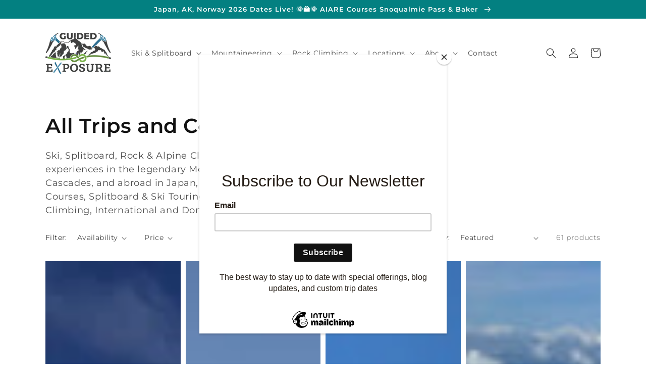

--- FILE ---
content_type: text/html; charset=utf-8
request_url: https://guidedexposure.com/collections/all-products
body_size: 52782
content:
<!doctype html>
<html class="no-js" lang="en">
  <head>
  <link rel="stylesheet" href="https://obscure-escarpment-2240.herokuapp.com/stylesheets/bcpo-front.css">
  <script>var bcpo_product=null;  var bcpo_settings={"fallback":"default","auto_select":"on","load_main_image":"on","replaceImage":"on","border_style":"round","tooltips":"show","sold_out_style":"crossed-out","theme":"light","jumbo_colors":"medium","jumbo_images":"medium","circle_swatches":"","inventory_style":"amazon","override_ajax":"on","add_price_addons":"on","theme2":"on","money_format2":"${{amount}} USD","money_format_without_currency":"${{amount}}","show_currency":"off","global_auto_image_options":"","global_color_options":"","global_colors":[{"key":"","value":"ecf42f"}],"shop_currency":"USD"};var inventory_quantity = [];if(bcpo_product) { for (var i = 0; i < bcpo_product.variants.length; i += 1) { bcpo_product.variants[i].inventory_quantity = inventory_quantity[i]; }}window.bcpo = window.bcpo || {}; bcpo.cart = {"note":null,"attributes":{},"original_total_price":0,"total_price":0,"total_discount":0,"total_weight":0.0,"item_count":0,"items":[],"requires_shipping":false,"currency":"USD","items_subtotal_price":0,"cart_level_discount_applications":[],"checkout_charge_amount":0}; bcpo.ogFormData = FormData;</script>
    <meta charset="utf-8">
    <meta http-equiv="X-UA-Compatible" content="IE=edge">
    <meta name="viewport" content="width=device-width,initial-scale=1">
    <meta name="theme-color" content="">
    <link rel="canonical" href="https://guidedexposure.com/collections/all-products">
    <link rel="preconnect" href="https://cdn.shopify.com" crossorigin><link rel="icon" type="image/png" href="//guidedexposure.com/cdn/shop/files/Untitled_design_32x32.png?v=1654877823"><link rel="preconnect" href="https://fonts.shopifycdn.com" crossorigin><title>
      All Trips and Courses
 &ndash; Guided Exposure</title>

    
      <meta name="description" content="Ski, Splitboard, Rock &amp;amp; Alpine Climb with guides leading unparalleled experiences in the legendary Mount Baker Backcountry, the North Cascades, and abroad in Japan, Alaska, Norway, and South America. AIARE Courses, Splitboard &amp;amp; Ski Touring and Mountaineering, Alpine &amp;amp; Rock Climbing, International and Domest">
    

    

<meta property="og:site_name" content="Guided Exposure">
<meta property="og:url" content="https://guidedexposure.com/collections/all-products">
<meta property="og:title" content="All Trips and Courses">
<meta property="og:type" content="product.group">
<meta property="og:description" content="Ski, Splitboard, Rock &amp;amp; Alpine Climb with guides leading unparalleled experiences in the legendary Mount Baker Backcountry, the North Cascades, and abroad in Japan, Alaska, Norway, and South America. AIARE Courses, Splitboard &amp;amp; Ski Touring and Mountaineering, Alpine &amp;amp; Rock Climbing, International and Domest"><meta property="og:image" content="http://guidedexposure.com/cdn/shop/files/Guided_Exposure_Color_f9789bb9-c8f8-4ddd-ab4b-789d8f7f4a65.png?v=1654012651">
  <meta property="og:image:secure_url" content="https://guidedexposure.com/cdn/shop/files/Guided_Exposure_Color_f9789bb9-c8f8-4ddd-ab4b-789d8f7f4a65.png?v=1654012651">
  <meta property="og:image:width" content="1051">
  <meta property="og:image:height" content="655"><meta name="twitter:card" content="summary_large_image">
<meta name="twitter:title" content="All Trips and Courses">
<meta name="twitter:description" content="Ski, Splitboard, Rock &amp;amp; Alpine Climb with guides leading unparalleled experiences in the legendary Mount Baker Backcountry, the North Cascades, and abroad in Japan, Alaska, Norway, and South America. AIARE Courses, Splitboard &amp;amp; Ski Touring and Mountaineering, Alpine &amp;amp; Rock Climbing, International and Domest">


    <script type="text/javascript" src="//guidedexposure.com/cdn/shop/t/4/assets/jquery-2.2.4.min.js?v=28577836119606976961641311856" defer="defer"></script>
  	<script src="//guidedexposure.com/cdn/shop/t/4/assets/slick.js?v=58430494993306324631641311726" defer="defer"></script>
    <script src="//guidedexposure.com/cdn/shop/t/4/assets/global.js?v=173543332877525014431641318533" defer="defer"></script>
    <script>window.performance && window.performance.mark && window.performance.mark('shopify.content_for_header.start');</script><meta name="google-site-verification" content="vBfx43DrmXeRAYLlzR0aIHNNrVDra_pzNdFEh-8-hAA">
<meta name="google-site-verification" content="W4jykOEg-8X_uu8rl5Pw2qoCViVnEvKnZ1sPIOag3Mw">
<meta name="google-site-verification" content="q301RdQQZAb6ByWMqUqhjOjoHWkyjE8mVmXKhBlMqzg">
<meta name="facebook-domain-verification" content="cavj9mouzgjt2rm7c9b9gnyqx0w6o4">
<meta name="facebook-domain-verification" content="cavj9mouzgjt2rm7c9b9gnyqx0w6o4">
<meta id="shopify-digital-wallet" name="shopify-digital-wallet" content="/58713637020/digital_wallets/dialog">
<meta name="shopify-checkout-api-token" content="0f67c9d9936ad39a464aeba68d357506">
<link rel="alternate" type="application/atom+xml" title="Feed" href="/collections/all-products.atom" />
<link rel="next" href="/collections/all-products?page=2">
<link rel="alternate" type="application/json+oembed" href="https://guidedexposure.com/collections/all-products.oembed">
<script async="async" src="/checkouts/internal/preloads.js?locale=en-US"></script>
<link rel="preconnect" href="https://shop.app" crossorigin="anonymous">
<script async="async" src="https://shop.app/checkouts/internal/preloads.js?locale=en-US&shop_id=58713637020" crossorigin="anonymous"></script>
<script id="apple-pay-shop-capabilities" type="application/json">{"shopId":58713637020,"countryCode":"US","currencyCode":"USD","merchantCapabilities":["supports3DS"],"merchantId":"gid:\/\/shopify\/Shop\/58713637020","merchantName":"Guided Exposure","requiredBillingContactFields":["postalAddress","email","phone"],"requiredShippingContactFields":["postalAddress","email","phone"],"shippingType":"shipping","supportedNetworks":["visa","masterCard","discover","elo","jcb"],"total":{"type":"pending","label":"Guided Exposure","amount":"1.00"},"shopifyPaymentsEnabled":true,"supportsSubscriptions":true}</script>
<script id="shopify-features" type="application/json">{"accessToken":"0f67c9d9936ad39a464aeba68d357506","betas":["rich-media-storefront-analytics"],"domain":"guidedexposure.com","predictiveSearch":true,"shopId":58713637020,"locale":"en"}</script>
<script>var Shopify = Shopify || {};
Shopify.shop = "burrell-adventures.myshopify.com";
Shopify.locale = "en";
Shopify.currency = {"active":"USD","rate":"1.0"};
Shopify.country = "US";
Shopify.theme = {"name":"Dawn_dev","id":127319703708,"schema_name":"Dawn","schema_version":"2.0.0","theme_store_id":887,"role":"main"};
Shopify.theme.handle = "null";
Shopify.theme.style = {"id":null,"handle":null};
Shopify.cdnHost = "guidedexposure.com/cdn";
Shopify.routes = Shopify.routes || {};
Shopify.routes.root = "/";</script>
<script type="module">!function(o){(o.Shopify=o.Shopify||{}).modules=!0}(window);</script>
<script>!function(o){function n(){var o=[];function n(){o.push(Array.prototype.slice.apply(arguments))}return n.q=o,n}var t=o.Shopify=o.Shopify||{};t.loadFeatures=n(),t.autoloadFeatures=n()}(window);</script>
<script>
  window.ShopifyPay = window.ShopifyPay || {};
  window.ShopifyPay.apiHost = "shop.app\/pay";
  window.ShopifyPay.redirectState = null;
</script>
<script id="shop-js-analytics" type="application/json">{"pageType":"collection"}</script>
<script defer="defer" async type="module" src="//guidedexposure.com/cdn/shopifycloud/shop-js/modules/v2/client.init-shop-cart-sync_BT-GjEfc.en.esm.js"></script>
<script defer="defer" async type="module" src="//guidedexposure.com/cdn/shopifycloud/shop-js/modules/v2/chunk.common_D58fp_Oc.esm.js"></script>
<script defer="defer" async type="module" src="//guidedexposure.com/cdn/shopifycloud/shop-js/modules/v2/chunk.modal_xMitdFEc.esm.js"></script>
<script type="module">
  await import("//guidedexposure.com/cdn/shopifycloud/shop-js/modules/v2/client.init-shop-cart-sync_BT-GjEfc.en.esm.js");
await import("//guidedexposure.com/cdn/shopifycloud/shop-js/modules/v2/chunk.common_D58fp_Oc.esm.js");
await import("//guidedexposure.com/cdn/shopifycloud/shop-js/modules/v2/chunk.modal_xMitdFEc.esm.js");

  window.Shopify.SignInWithShop?.initShopCartSync?.({"fedCMEnabled":true,"windoidEnabled":true});

</script>
<script>
  window.Shopify = window.Shopify || {};
  if (!window.Shopify.featureAssets) window.Shopify.featureAssets = {};
  window.Shopify.featureAssets['shop-js'] = {"shop-cart-sync":["modules/v2/client.shop-cart-sync_DZOKe7Ll.en.esm.js","modules/v2/chunk.common_D58fp_Oc.esm.js","modules/v2/chunk.modal_xMitdFEc.esm.js"],"init-fed-cm":["modules/v2/client.init-fed-cm_B6oLuCjv.en.esm.js","modules/v2/chunk.common_D58fp_Oc.esm.js","modules/v2/chunk.modal_xMitdFEc.esm.js"],"shop-cash-offers":["modules/v2/client.shop-cash-offers_D2sdYoxE.en.esm.js","modules/v2/chunk.common_D58fp_Oc.esm.js","modules/v2/chunk.modal_xMitdFEc.esm.js"],"shop-login-button":["modules/v2/client.shop-login-button_QeVjl5Y3.en.esm.js","modules/v2/chunk.common_D58fp_Oc.esm.js","modules/v2/chunk.modal_xMitdFEc.esm.js"],"pay-button":["modules/v2/client.pay-button_DXTOsIq6.en.esm.js","modules/v2/chunk.common_D58fp_Oc.esm.js","modules/v2/chunk.modal_xMitdFEc.esm.js"],"shop-button":["modules/v2/client.shop-button_DQZHx9pm.en.esm.js","modules/v2/chunk.common_D58fp_Oc.esm.js","modules/v2/chunk.modal_xMitdFEc.esm.js"],"avatar":["modules/v2/client.avatar_BTnouDA3.en.esm.js"],"init-windoid":["modules/v2/client.init-windoid_CR1B-cfM.en.esm.js","modules/v2/chunk.common_D58fp_Oc.esm.js","modules/v2/chunk.modal_xMitdFEc.esm.js"],"init-shop-for-new-customer-accounts":["modules/v2/client.init-shop-for-new-customer-accounts_C_vY_xzh.en.esm.js","modules/v2/client.shop-login-button_QeVjl5Y3.en.esm.js","modules/v2/chunk.common_D58fp_Oc.esm.js","modules/v2/chunk.modal_xMitdFEc.esm.js"],"init-shop-email-lookup-coordinator":["modules/v2/client.init-shop-email-lookup-coordinator_BI7n9ZSv.en.esm.js","modules/v2/chunk.common_D58fp_Oc.esm.js","modules/v2/chunk.modal_xMitdFEc.esm.js"],"init-shop-cart-sync":["modules/v2/client.init-shop-cart-sync_BT-GjEfc.en.esm.js","modules/v2/chunk.common_D58fp_Oc.esm.js","modules/v2/chunk.modal_xMitdFEc.esm.js"],"shop-toast-manager":["modules/v2/client.shop-toast-manager_DiYdP3xc.en.esm.js","modules/v2/chunk.common_D58fp_Oc.esm.js","modules/v2/chunk.modal_xMitdFEc.esm.js"],"init-customer-accounts":["modules/v2/client.init-customer-accounts_D9ZNqS-Q.en.esm.js","modules/v2/client.shop-login-button_QeVjl5Y3.en.esm.js","modules/v2/chunk.common_D58fp_Oc.esm.js","modules/v2/chunk.modal_xMitdFEc.esm.js"],"init-customer-accounts-sign-up":["modules/v2/client.init-customer-accounts-sign-up_iGw4briv.en.esm.js","modules/v2/client.shop-login-button_QeVjl5Y3.en.esm.js","modules/v2/chunk.common_D58fp_Oc.esm.js","modules/v2/chunk.modal_xMitdFEc.esm.js"],"shop-follow-button":["modules/v2/client.shop-follow-button_CqMgW2wH.en.esm.js","modules/v2/chunk.common_D58fp_Oc.esm.js","modules/v2/chunk.modal_xMitdFEc.esm.js"],"checkout-modal":["modules/v2/client.checkout-modal_xHeaAweL.en.esm.js","modules/v2/chunk.common_D58fp_Oc.esm.js","modules/v2/chunk.modal_xMitdFEc.esm.js"],"shop-login":["modules/v2/client.shop-login_D91U-Q7h.en.esm.js","modules/v2/chunk.common_D58fp_Oc.esm.js","modules/v2/chunk.modal_xMitdFEc.esm.js"],"lead-capture":["modules/v2/client.lead-capture_BJmE1dJe.en.esm.js","modules/v2/chunk.common_D58fp_Oc.esm.js","modules/v2/chunk.modal_xMitdFEc.esm.js"],"payment-terms":["modules/v2/client.payment-terms_Ci9AEqFq.en.esm.js","modules/v2/chunk.common_D58fp_Oc.esm.js","modules/v2/chunk.modal_xMitdFEc.esm.js"]};
</script>
<script>(function() {
  var isLoaded = false;
  function asyncLoad() {
    if (isLoaded) return;
    isLoaded = true;
    var urls = ["https:\/\/tabs.stationmade.com\/registered-scripts\/tabs-by-station.js?shop=burrell-adventures.myshopify.com","https:\/\/chimpstatic.com\/mcjs-connected\/js\/users\/99ef56bec832b4624e06e1918\/ec6e4d432797db8d2481aaaf5.js?shop=burrell-adventures.myshopify.com","https:\/\/cdn.nfcube.com\/f87a5b355e6f0cdf39e2a543d32b3e74.js?shop=burrell-adventures.myshopify.com"];
    for (var i = 0; i < urls.length; i++) {
      var s = document.createElement('script');
      s.type = 'text/javascript';
      s.async = true;
      s.src = urls[i];
      var x = document.getElementsByTagName('script')[0];
      x.parentNode.insertBefore(s, x);
    }
  };
  if(window.attachEvent) {
    window.attachEvent('onload', asyncLoad);
  } else {
    window.addEventListener('load', asyncLoad, false);
  }
})();</script>
<script id="__st">var __st={"a":58713637020,"offset":-28800,"reqid":"c099ca8d-6e63-4bae-801f-a242ecbe5701-1769464994","pageurl":"guidedexposure.com\/collections\/all-products","u":"0acfbdc70033","p":"collection","rtyp":"collection","rid":277133852828};</script>
<script>window.ShopifyPaypalV4VisibilityTracking = true;</script>
<script id="captcha-bootstrap">!function(){'use strict';const t='contact',e='account',n='new_comment',o=[[t,t],['blogs',n],['comments',n],[t,'customer']],c=[[e,'customer_login'],[e,'guest_login'],[e,'recover_customer_password'],[e,'create_customer']],r=t=>t.map((([t,e])=>`form[action*='/${t}']:not([data-nocaptcha='true']) input[name='form_type'][value='${e}']`)).join(','),a=t=>()=>t?[...document.querySelectorAll(t)].map((t=>t.form)):[];function s(){const t=[...o],e=r(t);return a(e)}const i='password',u='form_key',d=['recaptcha-v3-token','g-recaptcha-response','h-captcha-response',i],f=()=>{try{return window.sessionStorage}catch{return}},m='__shopify_v',_=t=>t.elements[u];function p(t,e,n=!1){try{const o=window.sessionStorage,c=JSON.parse(o.getItem(e)),{data:r}=function(t){const{data:e,action:n}=t;return t[m]||n?{data:e,action:n}:{data:t,action:n}}(c);for(const[e,n]of Object.entries(r))t.elements[e]&&(t.elements[e].value=n);n&&o.removeItem(e)}catch(o){console.error('form repopulation failed',{error:o})}}const l='form_type',E='cptcha';function T(t){t.dataset[E]=!0}const w=window,h=w.document,L='Shopify',v='ce_forms',y='captcha';let A=!1;((t,e)=>{const n=(g='f06e6c50-85a8-45c8-87d0-21a2b65856fe',I='https://cdn.shopify.com/shopifycloud/storefront-forms-hcaptcha/ce_storefront_forms_captcha_hcaptcha.v1.5.2.iife.js',D={infoText:'Protected by hCaptcha',privacyText:'Privacy',termsText:'Terms'},(t,e,n)=>{const o=w[L][v],c=o.bindForm;if(c)return c(t,g,e,D).then(n);var r;o.q.push([[t,g,e,D],n]),r=I,A||(h.body.append(Object.assign(h.createElement('script'),{id:'captcha-provider',async:!0,src:r})),A=!0)});var g,I,D;w[L]=w[L]||{},w[L][v]=w[L][v]||{},w[L][v].q=[],w[L][y]=w[L][y]||{},w[L][y].protect=function(t,e){n(t,void 0,e),T(t)},Object.freeze(w[L][y]),function(t,e,n,w,h,L){const[v,y,A,g]=function(t,e,n){const i=e?o:[],u=t?c:[],d=[...i,...u],f=r(d),m=r(i),_=r(d.filter((([t,e])=>n.includes(e))));return[a(f),a(m),a(_),s()]}(w,h,L),I=t=>{const e=t.target;return e instanceof HTMLFormElement?e:e&&e.form},D=t=>v().includes(t);t.addEventListener('submit',(t=>{const e=I(t);if(!e)return;const n=D(e)&&!e.dataset.hcaptchaBound&&!e.dataset.recaptchaBound,o=_(e),c=g().includes(e)&&(!o||!o.value);(n||c)&&t.preventDefault(),c&&!n&&(function(t){try{if(!f())return;!function(t){const e=f();if(!e)return;const n=_(t);if(!n)return;const o=n.value;o&&e.removeItem(o)}(t);const e=Array.from(Array(32),(()=>Math.random().toString(36)[2])).join('');!function(t,e){_(t)||t.append(Object.assign(document.createElement('input'),{type:'hidden',name:u})),t.elements[u].value=e}(t,e),function(t,e){const n=f();if(!n)return;const o=[...t.querySelectorAll(`input[type='${i}']`)].map((({name:t})=>t)),c=[...d,...o],r={};for(const[a,s]of new FormData(t).entries())c.includes(a)||(r[a]=s);n.setItem(e,JSON.stringify({[m]:1,action:t.action,data:r}))}(t,e)}catch(e){console.error('failed to persist form',e)}}(e),e.submit())}));const S=(t,e)=>{t&&!t.dataset[E]&&(n(t,e.some((e=>e===t))),T(t))};for(const o of['focusin','change'])t.addEventListener(o,(t=>{const e=I(t);D(e)&&S(e,y())}));const B=e.get('form_key'),M=e.get(l),P=B&&M;t.addEventListener('DOMContentLoaded',(()=>{const t=y();if(P)for(const e of t)e.elements[l].value===M&&p(e,B);[...new Set([...A(),...v().filter((t=>'true'===t.dataset.shopifyCaptcha))])].forEach((e=>S(e,t)))}))}(h,new URLSearchParams(w.location.search),n,t,e,['guest_login'])})(!0,!0)}();</script>
<script integrity="sha256-4kQ18oKyAcykRKYeNunJcIwy7WH5gtpwJnB7kiuLZ1E=" data-source-attribution="shopify.loadfeatures" defer="defer" src="//guidedexposure.com/cdn/shopifycloud/storefront/assets/storefront/load_feature-a0a9edcb.js" crossorigin="anonymous"></script>
<script crossorigin="anonymous" defer="defer" src="//guidedexposure.com/cdn/shopifycloud/storefront/assets/shopify_pay/storefront-65b4c6d7.js?v=20250812"></script>
<script data-source-attribution="shopify.dynamic_checkout.dynamic.init">var Shopify=Shopify||{};Shopify.PaymentButton=Shopify.PaymentButton||{isStorefrontPortableWallets:!0,init:function(){window.Shopify.PaymentButton.init=function(){};var t=document.createElement("script");t.src="https://guidedexposure.com/cdn/shopifycloud/portable-wallets/latest/portable-wallets.en.js",t.type="module",document.head.appendChild(t)}};
</script>
<script data-source-attribution="shopify.dynamic_checkout.buyer_consent">
  function portableWalletsHideBuyerConsent(e){var t=document.getElementById("shopify-buyer-consent"),n=document.getElementById("shopify-subscription-policy-button");t&&n&&(t.classList.add("hidden"),t.setAttribute("aria-hidden","true"),n.removeEventListener("click",e))}function portableWalletsShowBuyerConsent(e){var t=document.getElementById("shopify-buyer-consent"),n=document.getElementById("shopify-subscription-policy-button");t&&n&&(t.classList.remove("hidden"),t.removeAttribute("aria-hidden"),n.addEventListener("click",e))}window.Shopify?.PaymentButton&&(window.Shopify.PaymentButton.hideBuyerConsent=portableWalletsHideBuyerConsent,window.Shopify.PaymentButton.showBuyerConsent=portableWalletsShowBuyerConsent);
</script>
<script data-source-attribution="shopify.dynamic_checkout.cart.bootstrap">document.addEventListener("DOMContentLoaded",(function(){function t(){return document.querySelector("shopify-accelerated-checkout-cart, shopify-accelerated-checkout")}if(t())Shopify.PaymentButton.init();else{new MutationObserver((function(e,n){t()&&(Shopify.PaymentButton.init(),n.disconnect())})).observe(document.body,{childList:!0,subtree:!0})}}));
</script>
<link id="shopify-accelerated-checkout-styles" rel="stylesheet" media="screen" href="https://guidedexposure.com/cdn/shopifycloud/portable-wallets/latest/accelerated-checkout-backwards-compat.css" crossorigin="anonymous">
<style id="shopify-accelerated-checkout-cart">
        #shopify-buyer-consent {
  margin-top: 1em;
  display: inline-block;
  width: 100%;
}

#shopify-buyer-consent.hidden {
  display: none;
}

#shopify-subscription-policy-button {
  background: none;
  border: none;
  padding: 0;
  text-decoration: underline;
  font-size: inherit;
  cursor: pointer;
}

#shopify-subscription-policy-button::before {
  box-shadow: none;
}

      </style>
<script id="sections-script" data-sections="header,footer" defer="defer" src="//guidedexposure.com/cdn/shop/t/4/compiled_assets/scripts.js?v=1844"></script>
<script>window.performance && window.performance.mark && window.performance.mark('shopify.content_for_header.end');</script>
  <script id="vopo-head">(function () { if (((document.documentElement.innerHTML.includes('asyncLoad') && !document.documentElement.innerHTML.includes('\\/obscure' + '-escarpment-2240')) || (window.bcpo && bcpo.disabled)) && !window.location.href.match(/[&?]yesbcpo/)) return; var script = document.createElement('script'); script.src = "https://obscure-escarpment-2240.herokuapp.com/js/best_custom_product_options.js?shop=burrell-adventures.myshopify.com"; var vopoHead = document.getElementById('vopo-head'); vopoHead.parentNode.insertBefore(script, vopoHead); })();</script>

    <style data-shopify>
      @font-face {
  font-family: Montserrat;
  font-weight: 400;
  font-style: normal;
  font-display: swap;
  src: url("//guidedexposure.com/cdn/fonts/montserrat/montserrat_n4.81949fa0ac9fd2021e16436151e8eaa539321637.woff2") format("woff2"),
       url("//guidedexposure.com/cdn/fonts/montserrat/montserrat_n4.a6c632ca7b62da89c3594789ba828388aac693fe.woff") format("woff");
}

      @font-face {
  font-family: Montserrat;
  font-weight: 700;
  font-style: normal;
  font-display: swap;
  src: url("//guidedexposure.com/cdn/fonts/montserrat/montserrat_n7.3c434e22befd5c18a6b4afadb1e3d77c128c7939.woff2") format("woff2"),
       url("//guidedexposure.com/cdn/fonts/montserrat/montserrat_n7.5d9fa6e2cae713c8fb539a9876489d86207fe957.woff") format("woff");
}

      @font-face {
  font-family: Montserrat;
  font-weight: 400;
  font-style: italic;
  font-display: swap;
  src: url("//guidedexposure.com/cdn/fonts/montserrat/montserrat_i4.5a4ea298b4789e064f62a29aafc18d41f09ae59b.woff2") format("woff2"),
       url("//guidedexposure.com/cdn/fonts/montserrat/montserrat_i4.072b5869c5e0ed5b9d2021e4c2af132e16681ad2.woff") format("woff");
}

      @font-face {
  font-family: Montserrat;
  font-weight: 700;
  font-style: italic;
  font-display: swap;
  src: url("//guidedexposure.com/cdn/fonts/montserrat/montserrat_i7.a0d4a463df4f146567d871890ffb3c80408e7732.woff2") format("woff2"),
       url("//guidedexposure.com/cdn/fonts/montserrat/montserrat_i7.f6ec9f2a0681acc6f8152c40921d2a4d2e1a2c78.woff") format("woff");
}

      @font-face {
  font-family: Montserrat;
  font-weight: 600;
  font-style: normal;
  font-display: swap;
  src: url("//guidedexposure.com/cdn/fonts/montserrat/montserrat_n6.1326b3e84230700ef15b3a29fb520639977513e0.woff2") format("woff2"),
       url("//guidedexposure.com/cdn/fonts/montserrat/montserrat_n6.652f051080eb14192330daceed8cd53dfdc5ead9.woff") format("woff");
}


      :root {
        --font-body-family: Montserrat, sans-serif;
        --font-body-style: normal;
        --font-body-weight: 400;

        --font-heading-family: Montserrat, sans-serif;
        --font-heading-style: normal;
        --font-heading-weight: 600;

        --color-base-text: 18, 18, 18;
        --color-base-background-1: 255, 255, 255;
        --color-base-background-2: 243, 243, 243;
        --color-base-solid-button-labels: 255, 255, 255;
        --color-base-outline-button-labels: 18, 18, 18;
        --color-base-accent-1: 3, 128, 129;
        --color-base-accent-2: 51, 79, 180;
        --payment-terms-background-color: #ffffff;

        --gradient-base-background-1: #ffffff;
        --gradient-base-background-2: #F3F3F3;
        --gradient-base-accent-1: #038081;
        --gradient-base-accent-2: #334FB4;

        --page-width: 120rem;
      }

      *,
      *::before,
      *::after {
        box-sizing: inherit;
      }

      html {
        box-sizing: border-box;
        font-size: 62.5%;
        height: 100%;
      }

      body {
        display: grid;
        grid-template-rows: auto auto 1fr auto;
        grid-template-columns: 100%;
        min-height: 100%;
        margin: 0;
        font-size: 1.5rem;
        letter-spacing: 0.06rem;
        line-height: 1.8;
        font-family: var(--font-body-family);
        font-style: var(--font-body-style);
        font-weight: var(--font-body-weight);
      }

      @media screen and (min-width: 750px) {
        body {
          font-size: 1.6rem;
        }
      }
    </style>

    <link href="//guidedexposure.com/cdn/shop/t/4/assets/base.css?v=25552465972282176571641310368" rel="stylesheet" type="text/css" media="all" />
    <link href="//guidedexposure.com/cdn/shop/t/4/assets/slick.scss.css?v=72501337676606049481641376582" rel="stylesheet" type="text/css" media="all" />
  	<link href="//guidedexposure.com/cdn/shop/t/4/assets/slick-theme.scss.css?v=111566387709569418871641311803" rel="stylesheet" type="text/css" media="all" />
<link rel="preload" as="font" href="//guidedexposure.com/cdn/fonts/montserrat/montserrat_n4.81949fa0ac9fd2021e16436151e8eaa539321637.woff2" type="font/woff2" crossorigin><link rel="preload" as="font" href="//guidedexposure.com/cdn/fonts/montserrat/montserrat_n6.1326b3e84230700ef15b3a29fb520639977513e0.woff2" type="font/woff2" crossorigin><link rel="stylesheet" href="//guidedexposure.com/cdn/shop/t/4/assets/component-predictive-search.css?v=18325970143817553471641310381" media="print" onload="this.media='all'"><script>document.documentElement.className = document.documentElement.className.replace('no-js', 'js');</script>
  
  
<!-- BEGIN app block: shopify://apps/tabs-studio/blocks/global_embed_block/19980fb9-f2ca-4ada-ad36-c0364c3318b8 -->
<style id="tabs-by-station-custom-styles">
  
  
</style>

<script id="station-tabs-data-json" type="application/json">{
  "globalAbove": null,
  "globalBelow": null,
  "proTabsHTML": "",
  "productTitle": null,
  "productDescription": null,
  "icons": []
}</script>

<script>
  document.documentElement.classList.add('tabsst-loading');
  document.addEventListener('stationTabsLegacyAPILoaded', function(e) {
    e.detail.isLegacy = true;
    });

  document.addEventListener('stationTabsAPIReady', function(e) {
    var Tabs = e.detail;

    if (Tabs.appSettings) {
      Tabs.appSettings = {"default_tab":true,"default_tab_title":"Description","show_stop_element":true,"layout":"breakpoint","layout_breakpoint":768,"deep_links":false,"clean_content_level":"basic_tags","open_first_tab":true,"allow_multiple_open":false,"remove_empty_tabs":null,"default_tab_translations":null,"start_tab_element":"h3"};
      Tabs.appSettings = {lang: 'en'};

      
    }

    if (Tabs.isLegacy) { return; }
          Tabs.init(null, {
            initializeDescription: true,
            fallback: true
          });
  });

  
</script>

<svg style="display:none" aria-hidden="true">
  <defs>
    
  </defs>
</svg>

<!-- END app block --><script src="https://cdn.shopify.com/extensions/019bc76a-106b-751f-9c25-43ddd98bfc27/tabs-studio-27/assets/s3340b1d9cf54.js" type="text/javascript" defer="defer"></script>
<link href="https://cdn.shopify.com/extensions/019bc76a-106b-751f-9c25-43ddd98bfc27/tabs-studio-27/assets/ccf2dff1a1a65.css" rel="stylesheet" type="text/css" media="all">
<link href="https://monorail-edge.shopifysvc.com" rel="dns-prefetch">
<script>(function(){if ("sendBeacon" in navigator && "performance" in window) {try {var session_token_from_headers = performance.getEntriesByType('navigation')[0].serverTiming.find(x => x.name == '_s').description;} catch {var session_token_from_headers = undefined;}var session_cookie_matches = document.cookie.match(/_shopify_s=([^;]*)/);var session_token_from_cookie = session_cookie_matches && session_cookie_matches.length === 2 ? session_cookie_matches[1] : "";var session_token = session_token_from_headers || session_token_from_cookie || "";function handle_abandonment_event(e) {var entries = performance.getEntries().filter(function(entry) {return /monorail-edge.shopifysvc.com/.test(entry.name);});if (!window.abandonment_tracked && entries.length === 0) {window.abandonment_tracked = true;var currentMs = Date.now();var navigation_start = performance.timing.navigationStart;var payload = {shop_id: 58713637020,url: window.location.href,navigation_start,duration: currentMs - navigation_start,session_token,page_type: "collection"};window.navigator.sendBeacon("https://monorail-edge.shopifysvc.com/v1/produce", JSON.stringify({schema_id: "online_store_buyer_site_abandonment/1.1",payload: payload,metadata: {event_created_at_ms: currentMs,event_sent_at_ms: currentMs}}));}}window.addEventListener('pagehide', handle_abandonment_event);}}());</script>
<script id="web-pixels-manager-setup">(function e(e,d,r,n,o){if(void 0===o&&(o={}),!Boolean(null===(a=null===(i=window.Shopify)||void 0===i?void 0:i.analytics)||void 0===a?void 0:a.replayQueue)){var i,a;window.Shopify=window.Shopify||{};var t=window.Shopify;t.analytics=t.analytics||{};var s=t.analytics;s.replayQueue=[],s.publish=function(e,d,r){return s.replayQueue.push([e,d,r]),!0};try{self.performance.mark("wpm:start")}catch(e){}var l=function(){var e={modern:/Edge?\/(1{2}[4-9]|1[2-9]\d|[2-9]\d{2}|\d{4,})\.\d+(\.\d+|)|Firefox\/(1{2}[4-9]|1[2-9]\d|[2-9]\d{2}|\d{4,})\.\d+(\.\d+|)|Chrom(ium|e)\/(9{2}|\d{3,})\.\d+(\.\d+|)|(Maci|X1{2}).+ Version\/(15\.\d+|(1[6-9]|[2-9]\d|\d{3,})\.\d+)([,.]\d+|)( \(\w+\)|)( Mobile\/\w+|) Safari\/|Chrome.+OPR\/(9{2}|\d{3,})\.\d+\.\d+|(CPU[ +]OS|iPhone[ +]OS|CPU[ +]iPhone|CPU IPhone OS|CPU iPad OS)[ +]+(15[._]\d+|(1[6-9]|[2-9]\d|\d{3,})[._]\d+)([._]\d+|)|Android:?[ /-](13[3-9]|1[4-9]\d|[2-9]\d{2}|\d{4,})(\.\d+|)(\.\d+|)|Android.+Firefox\/(13[5-9]|1[4-9]\d|[2-9]\d{2}|\d{4,})\.\d+(\.\d+|)|Android.+Chrom(ium|e)\/(13[3-9]|1[4-9]\d|[2-9]\d{2}|\d{4,})\.\d+(\.\d+|)|SamsungBrowser\/([2-9]\d|\d{3,})\.\d+/,legacy:/Edge?\/(1[6-9]|[2-9]\d|\d{3,})\.\d+(\.\d+|)|Firefox\/(5[4-9]|[6-9]\d|\d{3,})\.\d+(\.\d+|)|Chrom(ium|e)\/(5[1-9]|[6-9]\d|\d{3,})\.\d+(\.\d+|)([\d.]+$|.*Safari\/(?![\d.]+ Edge\/[\d.]+$))|(Maci|X1{2}).+ Version\/(10\.\d+|(1[1-9]|[2-9]\d|\d{3,})\.\d+)([,.]\d+|)( \(\w+\)|)( Mobile\/\w+|) Safari\/|Chrome.+OPR\/(3[89]|[4-9]\d|\d{3,})\.\d+\.\d+|(CPU[ +]OS|iPhone[ +]OS|CPU[ +]iPhone|CPU IPhone OS|CPU iPad OS)[ +]+(10[._]\d+|(1[1-9]|[2-9]\d|\d{3,})[._]\d+)([._]\d+|)|Android:?[ /-](13[3-9]|1[4-9]\d|[2-9]\d{2}|\d{4,})(\.\d+|)(\.\d+|)|Mobile Safari.+OPR\/([89]\d|\d{3,})\.\d+\.\d+|Android.+Firefox\/(13[5-9]|1[4-9]\d|[2-9]\d{2}|\d{4,})\.\d+(\.\d+|)|Android.+Chrom(ium|e)\/(13[3-9]|1[4-9]\d|[2-9]\d{2}|\d{4,})\.\d+(\.\d+|)|Android.+(UC? ?Browser|UCWEB|U3)[ /]?(15\.([5-9]|\d{2,})|(1[6-9]|[2-9]\d|\d{3,})\.\d+)\.\d+|SamsungBrowser\/(5\.\d+|([6-9]|\d{2,})\.\d+)|Android.+MQ{2}Browser\/(14(\.(9|\d{2,})|)|(1[5-9]|[2-9]\d|\d{3,})(\.\d+|))(\.\d+|)|K[Aa][Ii]OS\/(3\.\d+|([4-9]|\d{2,})\.\d+)(\.\d+|)/},d=e.modern,r=e.legacy,n=navigator.userAgent;return n.match(d)?"modern":n.match(r)?"legacy":"unknown"}(),u="modern"===l?"modern":"legacy",c=(null!=n?n:{modern:"",legacy:""})[u],f=function(e){return[e.baseUrl,"/wpm","/b",e.hashVersion,"modern"===e.buildTarget?"m":"l",".js"].join("")}({baseUrl:d,hashVersion:r,buildTarget:u}),m=function(e){var d=e.version,r=e.bundleTarget,n=e.surface,o=e.pageUrl,i=e.monorailEndpoint;return{emit:function(e){var a=e.status,t=e.errorMsg,s=(new Date).getTime(),l=JSON.stringify({metadata:{event_sent_at_ms:s},events:[{schema_id:"web_pixels_manager_load/3.1",payload:{version:d,bundle_target:r,page_url:o,status:a,surface:n,error_msg:t},metadata:{event_created_at_ms:s}}]});if(!i)return console&&console.warn&&console.warn("[Web Pixels Manager] No Monorail endpoint provided, skipping logging."),!1;try{return self.navigator.sendBeacon.bind(self.navigator)(i,l)}catch(e){}var u=new XMLHttpRequest;try{return u.open("POST",i,!0),u.setRequestHeader("Content-Type","text/plain"),u.send(l),!0}catch(e){return console&&console.warn&&console.warn("[Web Pixels Manager] Got an unhandled error while logging to Monorail."),!1}}}}({version:r,bundleTarget:l,surface:e.surface,pageUrl:self.location.href,monorailEndpoint:e.monorailEndpoint});try{o.browserTarget=l,function(e){var d=e.src,r=e.async,n=void 0===r||r,o=e.onload,i=e.onerror,a=e.sri,t=e.scriptDataAttributes,s=void 0===t?{}:t,l=document.createElement("script"),u=document.querySelector("head"),c=document.querySelector("body");if(l.async=n,l.src=d,a&&(l.integrity=a,l.crossOrigin="anonymous"),s)for(var f in s)if(Object.prototype.hasOwnProperty.call(s,f))try{l.dataset[f]=s[f]}catch(e){}if(o&&l.addEventListener("load",o),i&&l.addEventListener("error",i),u)u.appendChild(l);else{if(!c)throw new Error("Did not find a head or body element to append the script");c.appendChild(l)}}({src:f,async:!0,onload:function(){if(!function(){var e,d;return Boolean(null===(d=null===(e=window.Shopify)||void 0===e?void 0:e.analytics)||void 0===d?void 0:d.initialized)}()){var d=window.webPixelsManager.init(e)||void 0;if(d){var r=window.Shopify.analytics;r.replayQueue.forEach((function(e){var r=e[0],n=e[1],o=e[2];d.publishCustomEvent(r,n,o)})),r.replayQueue=[],r.publish=d.publishCustomEvent,r.visitor=d.visitor,r.initialized=!0}}},onerror:function(){return m.emit({status:"failed",errorMsg:"".concat(f," has failed to load")})},sri:function(e){var d=/^sha384-[A-Za-z0-9+/=]+$/;return"string"==typeof e&&d.test(e)}(c)?c:"",scriptDataAttributes:o}),m.emit({status:"loading"})}catch(e){m.emit({status:"failed",errorMsg:(null==e?void 0:e.message)||"Unknown error"})}}})({shopId: 58713637020,storefrontBaseUrl: "https://guidedexposure.com",extensionsBaseUrl: "https://extensions.shopifycdn.com/cdn/shopifycloud/web-pixels-manager",monorailEndpoint: "https://monorail-edge.shopifysvc.com/unstable/produce_batch",surface: "storefront-renderer",enabledBetaFlags: ["2dca8a86"],webPixelsConfigList: [{"id":"494174364","configuration":"{\"config\":\"{\\\"pixel_id\\\":\\\"G-3T4RQ9V4CN\\\",\\\"target_country\\\":\\\"US\\\",\\\"gtag_events\\\":[{\\\"type\\\":\\\"begin_checkout\\\",\\\"action_label\\\":\\\"G-3T4RQ9V4CN\\\"},{\\\"type\\\":\\\"search\\\",\\\"action_label\\\":\\\"G-3T4RQ9V4CN\\\"},{\\\"type\\\":\\\"view_item\\\",\\\"action_label\\\":[\\\"G-3T4RQ9V4CN\\\",\\\"MC-MKJZ44GHW5\\\"]},{\\\"type\\\":\\\"purchase\\\",\\\"action_label\\\":[\\\"G-3T4RQ9V4CN\\\",\\\"MC-MKJZ44GHW5\\\"]},{\\\"type\\\":\\\"page_view\\\",\\\"action_label\\\":[\\\"G-3T4RQ9V4CN\\\",\\\"MC-MKJZ44GHW5\\\"]},{\\\"type\\\":\\\"add_payment_info\\\",\\\"action_label\\\":\\\"G-3T4RQ9V4CN\\\"},{\\\"type\\\":\\\"add_to_cart\\\",\\\"action_label\\\":\\\"G-3T4RQ9V4CN\\\"}],\\\"enable_monitoring_mode\\\":false}\"}","eventPayloadVersion":"v1","runtimeContext":"OPEN","scriptVersion":"b2a88bafab3e21179ed38636efcd8a93","type":"APP","apiClientId":1780363,"privacyPurposes":[],"dataSharingAdjustments":{"protectedCustomerApprovalScopes":["read_customer_address","read_customer_email","read_customer_name","read_customer_personal_data","read_customer_phone"]}},{"id":"shopify-app-pixel","configuration":"{}","eventPayloadVersion":"v1","runtimeContext":"STRICT","scriptVersion":"0450","apiClientId":"shopify-pixel","type":"APP","privacyPurposes":["ANALYTICS","MARKETING"]},{"id":"shopify-custom-pixel","eventPayloadVersion":"v1","runtimeContext":"LAX","scriptVersion":"0450","apiClientId":"shopify-pixel","type":"CUSTOM","privacyPurposes":["ANALYTICS","MARKETING"]}],isMerchantRequest: false,initData: {"shop":{"name":"Guided Exposure","paymentSettings":{"currencyCode":"USD"},"myshopifyDomain":"burrell-adventures.myshopify.com","countryCode":"US","storefrontUrl":"https:\/\/guidedexposure.com"},"customer":null,"cart":null,"checkout":null,"productVariants":[],"purchasingCompany":null},},"https://guidedexposure.com/cdn","fcfee988w5aeb613cpc8e4bc33m6693e112",{"modern":"","legacy":""},{"shopId":"58713637020","storefrontBaseUrl":"https:\/\/guidedexposure.com","extensionBaseUrl":"https:\/\/extensions.shopifycdn.com\/cdn\/shopifycloud\/web-pixels-manager","surface":"storefront-renderer","enabledBetaFlags":"[\"2dca8a86\"]","isMerchantRequest":"false","hashVersion":"fcfee988w5aeb613cpc8e4bc33m6693e112","publish":"custom","events":"[[\"page_viewed\",{}],[\"collection_viewed\",{\"collection\":{\"id\":\"277133852828\",\"title\":\"All Trips and Courses\",\"productVariants\":[{\"price\":{\"amount\":200.0,\"currencyCode\":\"USD\"},\"product\":{\"title\":\"Crevasse Rescue Course\",\"vendor\":\"Guided Exposure\",\"id\":\"7022624735388\",\"untranslatedTitle\":\"Crevasse Rescue Course\",\"url\":\"\/products\/crevasse-rescue-course\",\"type\":\"Splitboard \u0026 Ski Mountaineering Course Splitboard and Ski Touring Courses\"},\"id\":\"42409740140700\",\"image\":{\"src\":\"\/\/guidedexposure.com\/cdn\/shop\/products\/53F824CC-ED82-44AC-887F-9355E18BEC3F.jpg?v=1748032466\"},\"sku\":\"Crevasse Rescue March 28th 2026\",\"title\":\"March 28th 2026\",\"untranslatedTitle\":\"March 28th 2026\"},{\"price\":{\"amount\":1400.0,\"currencyCode\":\"USD\"},\"product\":{\"title\":\"Women's Splitboard \u0026 Ski Mountaineering: 4 Day\",\"vendor\":\"Guided Exposure\",\"id\":\"7140295868572\",\"untranslatedTitle\":\"Women's Splitboard \u0026 Ski Mountaineering: 4 Day\",\"url\":\"\/products\/womens-splitboard-mountaineering-4-day-mt-baker\",\"type\":\"Splitboard \u0026 Ski Mountaineering Course Splitboard and Ski Touring Courses\"},\"id\":\"41210676215964\",\"image\":{\"src\":\"\/\/guidedexposure.com\/cdn\/shop\/files\/IMG_6758-589170.jpg?v=1762998974\"},\"sku\":\"Womens Splitmo April 30th - May 3rd 2026\",\"title\":\"April 30th - May 3rd 2026\",\"untranslatedTitle\":\"April 30th - May 3rd 2026\"},{\"price\":{\"amount\":1400.0,\"currencyCode\":\"USD\"},\"product\":{\"title\":\"Splitboard Mountaineering Course\",\"vendor\":\"Guided Exposure\",\"id\":\"7015988428956\",\"untranslatedTitle\":\"Splitboard Mountaineering Course\",\"url\":\"\/products\/splitboard-mountaineering-4-day-mt-baker\",\"type\":\"Splitboard \u0026 Ski Mountaineering Course Splitboard and Ski Touring Courses\"},\"id\":\"40867368894620\",\"image\":{\"src\":\"\/\/guidedexposure.com\/cdn\/shop\/products\/ce09e6_770787a7e89540d0a8582397418ca377_mv2.jpg?v=1748814220\"},\"sku\":\"Splitmo April 30th - May 3rd 2026\",\"title\":\"April 30th - May 3rd 2026\",\"untranslatedTitle\":\"April 30th - May 3rd 2026\"},{\"price\":{\"amount\":1500.0,\"currencyCode\":\"USD\"},\"product\":{\"title\":\"Advanced Splitboard Mountaineering: 4 Day\",\"vendor\":\"Guided Exposure\",\"id\":\"7015988363420\",\"untranslatedTitle\":\"Advanced Splitboard Mountaineering: 4 Day\",\"url\":\"\/products\/advanced-splitboard-mountaineering-4-day-mt-baker\",\"type\":\"Splitboard \u0026 Ski Mountaineering Course Splitboard and Ski Touring Courses\"},\"id\":\"40867368698012\",\"image\":{\"src\":\"\/\/guidedexposure.com\/cdn\/shop\/products\/coleman_headwall_mount_baker.jpg?v=1751128733\"},\"sku\":\"Advanced Splitboard Mountaineering May 14th-17th 2026\",\"title\":\"May 14th-17th 2026\",\"untranslatedTitle\":\"May 14th-17th 2026\"},{\"price\":{\"amount\":800.0,\"currencyCode\":\"USD\"},\"product\":{\"title\":\"Mount Baker Ski Descent\",\"vendor\":\"Guided Exposure\",\"id\":\"7015988265116\",\"untranslatedTitle\":\"Mount Baker Ski Descent\",\"url\":\"\/products\/mount-baker-ski-descent\",\"type\":\"Mountaineering \u0026 Splitboarding Trip Skiing and Splitboarding Trip Skiing and Splitboarding Trip\"},\"id\":\"40867368173724\",\"image\":{\"src\":\"\/\/guidedexposure.com\/cdn\/shop\/files\/ce09e6_a2c062de7df74203806ea124e6630b9f_mv2-359859.jpg?v=1749786914\"},\"sku\":\"Baker 2 Day Ski May 9th \u0026 10th 2026\",\"title\":\"2 Day: May 9th \u0026 10th 2026\",\"untranslatedTitle\":\"2 Day: May 9th \u0026 10th 2026\"},{\"price\":{\"amount\":1125.0,\"currencyCode\":\"USD\"},\"product\":{\"title\":\"Mount Shuksan Sulphide Glacier Climb\",\"vendor\":\"Guided Exposure\",\"id\":\"7254575513756\",\"untranslatedTitle\":\"Mount Shuksan Sulphide Glacier Climb\",\"url\":\"\/products\/mount-shuksan-sulphide-glacier\",\"type\":\"Mountaineering Trip\"},\"id\":\"42510844330140\",\"image\":{\"src\":\"\/\/guidedexposure.com\/cdn\/shop\/products\/IMG_1746.jpg?v=1748810025\"},\"sku\":\"Sulphide Aug 9-11\",\"title\":\"August 9th-11th 3 Day\",\"untranslatedTitle\":\"August 9th-11th 3 Day\"},{\"price\":{\"amount\":1150.0,\"currencyCode\":\"USD\"},\"product\":{\"title\":\"Lyngen Alps Norway Ski Trip 2026\",\"vendor\":\"Guided Exposure\",\"id\":\"8050869108892\",\"untranslatedTitle\":\"Lyngen Alps Norway Ski Trip 2026\",\"url\":\"\/products\/lyngen-alps-norway\",\"type\":\"Skiing and Splitboarding Trip\"},\"id\":\"44355600482460\",\"image\":{\"src\":\"\/\/guidedexposure.com\/cdn\/shop\/files\/EFBFCA93-3A16-417C-BD5E-CCFFB266BF78_1_201_a.heic?v=1748465160\"},\"sku\":\"\",\"title\":\"25% Deposit April 18-26 2026\",\"untranslatedTitle\":\"25% Deposit April 18-26 2026\"},{\"price\":{\"amount\":1400.0,\"currencyCode\":\"USD\"},\"product\":{\"title\":\"Summer Solstice Ski \u0026 Splitboard Mountaineering Camp\",\"vendor\":\"Burrell Adventures\",\"id\":\"7015988330652\",\"untranslatedTitle\":\"Summer Solstice Ski \u0026 Splitboard Mountaineering Camp\",\"url\":\"\/products\/summer-soltice-ski-mountaineering-4-day-mt-baker\",\"type\":\"Splitboard \u0026 Ski Mountaineering Course Skiing and Splitboarding Trip Splitboard and Ski Touring Courses\"},\"id\":\"44102246465692\",\"image\":{\"src\":\"\/\/guidedexposure.com\/cdn\/shop\/products\/ce09e6_4066a30c06424f0a8132aea853bad9d9_mv2_7b99912c-f7ae-4856-b0ad-b62d13a5ee39.jpg?v=1749787010\"},\"sku\":\"Solstice Ski June 19th - 22nd 2026 4 Day\",\"title\":\"June 19th - 22nd 2026 4 Day\",\"untranslatedTitle\":\"June 19th - 22nd 2026 4 Day\"},{\"price\":{\"amount\":900.0,\"currencyCode\":\"USD\"},\"product\":{\"title\":\"Mount Baker Summit Climb\",\"vendor\":\"Guided Exposure\",\"id\":\"7015989215388\",\"untranslatedTitle\":\"Mount Baker Summit Climb\",\"url\":\"\/products\/mt-baker-summit-climb\",\"type\":\"Mountaineering Trip \u0026 Course\"},\"id\":\"40867370893468\",\"image\":{\"src\":\"\/\/guidedexposure.com\/cdn\/shop\/products\/ce09e6_dde40f64b1984f2498a795d3b739eca0_mv2.jpg?v=1748465992\"},\"sku\":\"Baker Climb July 3rd - 5th 2026\",\"title\":\"July 3rd - 5th 2026\",\"untranslatedTitle\":\"July 3rd - 5th 2026\"},{\"price\":{\"amount\":1100.0,\"currencyCode\":\"USD\"},\"product\":{\"title\":\"Glacier Peak Summit Climb: 4 Day\",\"vendor\":\"Guided Exposure\",\"id\":\"7323569815708\",\"untranslatedTitle\":\"Glacier Peak Summit Climb: 4 Day\",\"url\":\"\/products\/glacier-peak-summit-climb-4-day\",\"type\":\"Mountaineering Trip\"},\"id\":\"42249390522524\",\"image\":{\"src\":\"\/\/guidedexposure.com\/cdn\/shop\/products\/IMG_5981.jpg?v=1748035168\"},\"sku\":\"Glacier Peak July 23rd - 26th 2026\",\"title\":\"July 23rd - 26th 2026\",\"untranslatedTitle\":\"July 23rd - 26th 2026\"},{\"price\":{\"amount\":350.0,\"currencyCode\":\"USD\"},\"product\":{\"title\":\"Intro to Cragging: 2 Day\",\"vendor\":\"Guided Exposure\",\"id\":\"7015989149852\",\"untranslatedTitle\":\"Intro to Cragging: 2 Day\",\"url\":\"\/products\/intro-to-cragging-2-day\",\"type\":\"Rock Climbing Course\"},\"id\":\"40867370696860\",\"image\":{\"src\":\"\/\/guidedexposure.com\/cdn\/shop\/products\/ce09e6_26427602c37147a18bc7bd3db220853e_mv2.jpg?v=1748464762\"},\"sku\":\"Intro Crag May 30th \u0026 May 31st 2026\",\"title\":\"May 30th \u0026 May 31st 2026\",\"untranslatedTitle\":\"May 30th \u0026 May 31st 2026\"},{\"price\":{\"amount\":350.0,\"currencyCode\":\"USD\"},\"product\":{\"title\":\"Rock Rescue: 2 Day\",\"vendor\":\"Guided Exposure\",\"id\":\"7323575058588\",\"untranslatedTitle\":\"Rock Rescue: 2 Day\",\"url\":\"\/products\/rock-rescue-2-day\",\"type\":\"Rock Climbing Course\"},\"id\":\"41729303707804\",\"image\":{\"src\":\"\/\/guidedexposure.com\/cdn\/shop\/products\/IMG_0120.jpg?v=1748813470\"},\"sku\":\"Rock Rescue August 23 \u0026 24 2025\",\"title\":\"August 23rd \u0026 24th, 2025\",\"untranslatedTitle\":\"August 23rd \u0026 24th, 2025\"},{\"price\":{\"amount\":600.0,\"currencyCode\":\"USD\"},\"product\":{\"title\":\"Traditional Climbing Course: 3 Day\",\"vendor\":\"Burrell Adventures\",\"id\":\"7015989051548\",\"untranslatedTitle\":\"Traditional Climbing Course: 3 Day\",\"url\":\"\/products\/traditional-climbing-course-3-day\",\"type\":\"Rock Climbing Course\"},\"id\":\"40867370336412\",\"image\":{\"src\":\"\/\/guidedexposure.com\/cdn\/shop\/products\/ce09e6_9d3ba615fc0645248e18e90ab1b554b9_mv2.jpg?v=1748814647\"},\"sku\":\"Trad 3 Day May 24-26 2025\",\"title\":\"May 23rd - May 25th 2026\",\"untranslatedTitle\":\"May 23rd - May 25th 2026\"},{\"price\":{\"amount\":1250.0,\"currencyCode\":\"USD\"},\"product\":{\"title\":\"Red Rock Climbing Trip: 5 Day\",\"vendor\":\"Guided Exposure\",\"id\":\"7015988953244\",\"untranslatedTitle\":\"Red Rock Climbing Trip: 5 Day\",\"url\":\"\/products\/red-rock-climbing-trip\",\"type\":\"Rock Climbing Trip \u0026 Course\"},\"id\":\"40867370107036\",\"image\":{\"src\":\"\/\/guidedexposure.com\/cdn\/shop\/files\/ce09e6_5731bdd36c5149f48497cf594cc6e82c_mv2-145297.jpg?v=1748813332\"},\"sku\":\"Red Rock Oct 25-29\",\"title\":\"October 29th- November 2nd 2026: 5 Day\",\"untranslatedTitle\":\"October 29th- November 2nd 2026: 5 Day\"},{\"price\":{\"amount\":750.0,\"currencyCode\":\"USD\"},\"product\":{\"title\":\"Mount Rainier Summit Climb\",\"vendor\":\"Guided Exposure\",\"id\":\"7190206480540\",\"untranslatedTitle\":\"Mount Rainier Summit Climb\",\"url\":\"\/products\/mount-rainier-summit-climb\",\"type\":\"Mountaineering Trip\"},\"id\":\"42885944672412\",\"image\":{\"src\":\"\/\/guidedexposure.com\/cdn\/shop\/products\/52C35077-EF20-4A8A-8C3C-6765B98100DB.heic?v=1659203175\"},\"sku\":\"\",\"title\":\"2026 Trip 25% Deposit\",\"untranslatedTitle\":\"2026 Trip 25% Deposit\"},{\"price\":{\"amount\":1350.0,\"currencyCode\":\"USD\"},\"product\":{\"title\":\"Mount Shuksan Fisher Chimneys Climb\",\"vendor\":\"Guided Exposure\",\"id\":\"7015988756636\",\"untranslatedTitle\":\"Mount Shuksan Fisher Chimneys Climb\",\"url\":\"\/products\/mount-shuksan-fisher-chimneys\",\"type\":\"Mountaineering Trip\"},\"id\":\"42365261021340\",\"image\":{\"src\":\"\/\/guidedexposure.com\/cdn\/shop\/products\/Mt_Shuksan_summit_pyramid_via_the_se_rib.jpg?v=1749248014\"},\"sku\":\"\",\"title\":\"Custom Dates Available: Contact Us Directly!\",\"untranslatedTitle\":\"Custom Dates Available: Contact Us Directly!\"},{\"price\":{\"amount\":2025.0,\"currencyCode\":\"USD\"},\"product\":{\"title\":\"North Ridge Climb: Mount Baker 3 Day\",\"vendor\":\"Guided Exposure\",\"id\":\"7015988887708\",\"untranslatedTitle\":\"North Ridge Climb: Mount Baker 3 Day\",\"url\":\"\/products\/north-ridge-mount-baker-3-day\",\"type\":\"Mountaineering Trip\"},\"id\":\"43152754573468\",\"image\":{\"src\":\"\/\/guidedexposure.com\/cdn\/shop\/products\/ce09e6_db61c25443784588838524719fdc0eee_mv2.jpg?v=1747502260\"},\"sku\":\"\",\"title\":\"1 Person 3 Day\",\"untranslatedTitle\":\"1 Person 3 Day\"},{\"price\":{\"amount\":185.0,\"currencyCode\":\"USD\"},\"product\":{\"title\":\"Rock Climbing Snoqualmie Pass\",\"vendor\":\"Guided Exposure\",\"id\":\"8140481921180\",\"untranslatedTitle\":\"Rock Climbing Snoqualmie Pass\",\"url\":\"\/products\/rock-climbing-snoqualmie-pass\",\"type\":\"Rock Climbing Trip \u0026 Course\"},\"id\":\"44447136841884\",\"image\":{\"src\":\"\/\/guidedexposure.com\/cdn\/shop\/files\/A_group_of_rock_climbers_at_snoqualmie_pass.jpg?v=1752286150\"},\"sku\":\"\",\"title\":\"Cutsom Dates Available Upon Request: Contact Directly\",\"untranslatedTitle\":\"Cutsom Dates Available Upon Request: Contact Directly\"},{\"price\":{\"amount\":1050.0,\"currencyCode\":\"USD\"},\"product\":{\"title\":\"Chile: Summer Ski Trip\",\"vendor\":\"Guided Exposure\",\"id\":\"7708483420316\",\"untranslatedTitle\":\"Chile: Summer Ski Trip\",\"url\":\"\/products\/chile-summer-ski-trip\",\"type\":\"Skiing and Splitboarding Trip\"},\"id\":\"42799775187100\",\"image\":{\"src\":\"\/\/guidedexposure.com\/cdn\/shop\/files\/Villarica_Ski_Lift_in_Pucon_Chile.heic?v=1752551211\"},\"sku\":\"Chile Ski Week October 3 - October 10 DEPOSIT\",\"title\":\"October 3 - October 10 2026 25% DEPOSIT\",\"untranslatedTitle\":\"October 3 - October 10 2026 25% DEPOSIT\"},{\"price\":{\"amount\":2025.0,\"currencyCode\":\"USD\"},\"product\":{\"title\":\"Mount Baker Watson Traverse\",\"vendor\":\"Guided Exposure\",\"id\":\"7015988134044\",\"untranslatedTitle\":\"Mount Baker Watson Traverse\",\"url\":\"\/products\/mount-baker-watson-traverse\",\"type\":\"Skiing and Splitboarding Trip\"},\"id\":\"46013733044380\",\"image\":{\"src\":\"\/\/guidedexposure.com\/cdn\/shop\/products\/41A7261.jpg?v=1748808384\"},\"sku\":\"Watson 1 Person 3 Day\",\"title\":\"1 Person 3 Day\",\"untranslatedTitle\":\"1 Person 3 Day\"},{\"price\":{\"amount\":975.0,\"currencyCode\":\"USD\"},\"product\":{\"title\":\"Hokkaido Japan Ski Trip 2027\",\"vendor\":\"Guided Exposure\",\"id\":\"7015989379228\",\"untranslatedTitle\":\"Hokkaido Japan Ski Trip 2027\",\"url\":\"\/products\/hokkaido-japan-ski-trip\",\"type\":\"Skiing and Splitboarding Trip\"},\"id\":\"44988841361564\",\"image\":{\"src\":\"\/\/guidedexposure.com\/cdn\/shop\/files\/DSC05505.jpg?v=1768402811\"},\"sku\":\"Honshu Dep January 17th-23rd 2027\",\"title\":\"January 17th-23rd 2027 Honshu Japanese Alps (25% Deposit)\",\"untranslatedTitle\":\"January 17th-23rd 2027 Honshu Japanese Alps (25% Deposit)\"},{\"price\":{\"amount\":350.0,\"currencyCode\":\"USD\"},\"product\":{\"title\":\"Mount Shuksan White Salmon Glacier Ski Descent\",\"vendor\":\"Guided Exposure\",\"id\":\"7321562349724\",\"untranslatedTitle\":\"Mount Shuksan White Salmon Glacier Ski Descent\",\"url\":\"\/products\/mount-shuksan-white-salmon-glacier-ski-descent\",\"type\":\"Skiing and Splitboarding Trip\"},\"id\":\"43535561851036\",\"image\":{\"src\":\"\/\/guidedexposure.com\/cdn\/shop\/products\/IMG_1072.jpg?v=1656368455\"},\"sku\":\"\",\"title\":\"Custom Dates\",\"untranslatedTitle\":\"Custom Dates\"},{\"price\":{\"amount\":600.0,\"currencyCode\":\"USD\"},\"product\":{\"title\":\"Advanced Splitboarding: 2 Day\",\"vendor\":\"Guided Exposure\",\"id\":\"7015988625564\",\"untranslatedTitle\":\"Advanced Splitboarding: 2 Day\",\"url\":\"\/products\/advanced-splitboarding-mt-baker\",\"type\":\"Splitboard \u0026 Ski Touring Course Splitboard and Ski Touring Courses\"},\"id\":\"40867369320604\",\"image\":{\"src\":\"\/\/guidedexposure.com\/cdn\/shop\/products\/women_splitboarder_during_a_course_at_heather_meadows.jpg?v=1751251115\"},\"sku\":\"Advanced Splitboarding March 7th - 8th 2026\",\"title\":\"March 7th - 8th 2026\",\"untranslatedTitle\":\"March 7th - 8th 2026\"},{\"price\":{\"amount\":525.0,\"currencyCode\":\"USD\"},\"product\":{\"title\":\"Alpine Climbing Snoqualmie Pass\",\"vendor\":\"Guided Exposure\",\"id\":\"8140482478236\",\"untranslatedTitle\":\"Alpine Climbing Snoqualmie Pass\",\"url\":\"\/products\/rock-climbing-snoqualmie-pass-copy\",\"type\":\"Mountaineering Trip \u0026 Course\"},\"id\":\"44150519824540\",\"image\":{\"src\":\"\/\/guidedexposure.com\/cdn\/shop\/files\/A_rock_climber_girl_smiles_in_the_summer_sun_at_snoqualmie_pass.jpg?v=1752286021\"},\"sku\":\"\",\"title\":\"1 Person 1 Day\",\"untranslatedTitle\":\"1 Person 1 Day\"}]}}]]"});</script><script>
  window.ShopifyAnalytics = window.ShopifyAnalytics || {};
  window.ShopifyAnalytics.meta = window.ShopifyAnalytics.meta || {};
  window.ShopifyAnalytics.meta.currency = 'USD';
  var meta = {"products":[{"id":7022624735388,"gid":"gid:\/\/shopify\/Product\/7022624735388","vendor":"Guided Exposure","type":"Splitboard \u0026 Ski Mountaineering Course Splitboard and Ski Touring Courses","handle":"crevasse-rescue-course","variants":[{"id":42409740140700,"price":20000,"name":"Crevasse Rescue Course - March 28th 2026","public_title":"March 28th 2026","sku":"Crevasse Rescue March 28th 2026"},{"id":41983119556764,"price":20000,"name":"Crevasse Rescue Course - April 4th 2026","public_title":"April 4th 2026","sku":"Crevasse Rescue April 4th 2026"},{"id":41983119523996,"price":20000,"name":"Crevasse Rescue Course - April 18th 2026","public_title":"April 18th 2026","sku":"Crevasse Rescue April 18th 2026"},{"id":42455658561692,"price":57500,"name":"Crevasse Rescue Course - June 13th \u0026 14th 2026 2 Day","public_title":"June 13th \u0026 14th 2026 2 Day","sku":"Crevasse Rescue June 13th \u0026 14th 2026"},{"id":43995847852188,"price":57500,"name":"Crevasse Rescue Course - June 27th \u0026 28th 2026 2 Day","public_title":"June 27th \u0026 28th 2026 2 Day","sku":"Crevasse Rescue June 27th \u0026 28th 2026"},{"id":42031049343132,"price":20000,"name":"Crevasse Rescue Course - Custom Dates Available","public_title":"Custom Dates Available","sku":"Crevasse Rescue"}],"remote":false},{"id":7140295868572,"gid":"gid:\/\/shopify\/Product\/7140295868572","vendor":"Guided Exposure","type":"Splitboard \u0026 Ski Mountaineering Course Splitboard and Ski Touring Courses","handle":"womens-splitboard-mountaineering-4-day-mt-baker","variants":[{"id":41210676215964,"price":140000,"name":"Women's Splitboard \u0026 Ski Mountaineering: 4 Day - April 30th - May 3rd 2026","public_title":"April 30th - May 3rd 2026","sku":"Womens Splitmo April 30th - May 3rd 2026"}],"remote":false},{"id":7015988428956,"gid":"gid:\/\/shopify\/Product\/7015988428956","vendor":"Guided Exposure","type":"Splitboard \u0026 Ski Mountaineering Course Splitboard and Ski Touring Courses","handle":"splitboard-mountaineering-4-day-mt-baker","variants":[{"id":40867368894620,"price":140000,"name":"Splitboard Mountaineering Course - April 30th - May 3rd 2026","public_title":"April 30th - May 3rd 2026","sku":"Splitmo April 30th - May 3rd 2026"},{"id":42059992137884,"price":140000,"name":"Splitboard Mountaineering Course - June 4th - 7th 2026","public_title":"June 4th - 7th 2026","sku":"Splitmo June 4th - 7th 2026"}],"remote":false},{"id":7015988363420,"gid":"gid:\/\/shopify\/Product\/7015988363420","vendor":"Guided Exposure","type":"Splitboard \u0026 Ski Mountaineering Course Splitboard and Ski Touring Courses","handle":"advanced-splitboard-mountaineering-4-day-mt-baker","variants":[{"id":40867368698012,"price":150000,"name":"Advanced Splitboard Mountaineering: 4 Day - May 14th-17th 2026","public_title":"May 14th-17th 2026","sku":"Advanced Splitboard Mountaineering May 14th-17th 2026"}],"remote":false},{"id":7015988265116,"gid":"gid:\/\/shopify\/Product\/7015988265116","vendor":"Guided Exposure","type":"Mountaineering \u0026 Splitboarding Trip Skiing and Splitboarding Trip Skiing and Splitboarding Trip","handle":"mount-baker-ski-descent","variants":[{"id":40867368173724,"price":80000,"name":"Mount Baker Ski Descent - 2 Day: May 9th \u0026 10th 2026","public_title":"2 Day: May 9th \u0026 10th 2026","sku":"Baker 2 Day Ski May 9th \u0026 10th 2026"},{"id":40867368239260,"price":130000,"name":"Mount Baker Ski Descent - 3 Day: May 23rd - 25th 2026 Memorial Day","public_title":"3 Day: May 23rd - 25th 2026 Memorial Day","sku":"Baker 3 Day Ski May 23rd - 25th 2026 Memorial Day"},{"id":42028153503900,"price":80000,"name":"Mount Baker Ski Descent - 2 Day: June 6th \u0026 7th 2026","public_title":"2 Day: June 6th \u0026 7th 2026","sku":"Baker 2 Day Ski June 6th \u0026 7th 2026"}],"remote":false},{"id":7254575513756,"gid":"gid:\/\/shopify\/Product\/7254575513756","vendor":"Guided Exposure","type":"Mountaineering Trip","handle":"mount-shuksan-sulphide-glacier","variants":[{"id":42510844330140,"price":112500,"name":"Mount Shuksan Sulphide Glacier Climb - August 9th-11th 3 Day","public_title":"August 9th-11th 3 Day","sku":"Sulphide Aug 9-11"},{"id":45030733316252,"price":202500,"name":"Mount Shuksan Sulphide Glacier Climb - 1 Person 3 Day","public_title":"1 Person 3 Day","sku":null},{"id":45030733349020,"price":270000,"name":"Mount Shuksan Sulphide Glacier Climb - 1 Person 4 Day","public_title":"1 Person 4 Day","sku":null},{"id":45030733381788,"price":255000,"name":"Mount Shuksan Sulphide Glacier Climb - 2 People 3 Day","public_title":"2 People 3 Day","sku":null},{"id":45030733414556,"price":340000,"name":"Mount Shuksan Sulphide Glacier Climb - 2 People 4 Day","public_title":"2 People 4 Day","sku":null}],"remote":false},{"id":8050869108892,"gid":"gid:\/\/shopify\/Product\/8050869108892","vendor":"Guided Exposure","type":"Skiing and Splitboarding Trip","handle":"lyngen-alps-norway","variants":[{"id":44355600482460,"price":115000,"name":"Lyngen Alps Norway Ski Trip 2026 - 25% Deposit April 18-26 2026","public_title":"25% Deposit April 18-26 2026","sku":""}],"remote":false},{"id":7015988330652,"gid":"gid:\/\/shopify\/Product\/7015988330652","vendor":"Burrell Adventures","type":"Splitboard \u0026 Ski Mountaineering Course Skiing and Splitboarding Trip Splitboard and Ski Touring Courses","handle":"summer-soltice-ski-mountaineering-4-day-mt-baker","variants":[{"id":44102246465692,"price":140000,"name":"Summer Solstice Ski \u0026 Splitboard Mountaineering Camp - June 19th - 22nd 2026 4 Day","public_title":"June 19th - 22nd 2026 4 Day","sku":"Solstice Ski June 19th - 22nd 2026 4 Day"},{"id":45364381384860,"price":140000,"name":"Summer Solstice Ski \u0026 Splitboard Mountaineering Camp - Custom Dates Available","public_title":"Custom Dates Available","sku":null}],"remote":false},{"id":7015989215388,"gid":"gid:\/\/shopify\/Product\/7015989215388","vendor":"Guided Exposure","type":"Mountaineering Trip \u0026 Course","handle":"mt-baker-summit-climb","variants":[{"id":40867370893468,"price":90000,"name":"Mount Baker Summit Climb - July 3rd - 5th 2026","public_title":"July 3rd - 5th 2026","sku":"Baker Climb July 3rd - 5th 2026"},{"id":43622773325980,"price":90000,"name":"Mount Baker Summit Climb - July 17th \u0026 19th 2026","public_title":"July 17th \u0026 19th 2026","sku":"Baker Climb July 17th \u0026 19th 2026"},{"id":40867370959004,"price":90000,"name":"Mount Baker Summit Climb - August 1st - 3rd 2026","public_title":"August 1st - 3rd 2026","sku":"Baker Climb August 1st - 3rd 2026"},{"id":42603169546396,"price":90000,"name":"Mount Baker Summit Climb - August 15th - 17th 2026","public_title":"August 15th - 17th 2026","sku":"Baker Climb August 15th - 17th 2026"},{"id":40867371090076,"price":90000,"name":"Mount Baker Summit Climb - August 21st- September 23rd 2026","public_title":"August 21st- September 23rd 2026","sku":"Baker Climb August 21st- September 23rd 2026"}],"remote":false},{"id":7323569815708,"gid":"gid:\/\/shopify\/Product\/7323569815708","vendor":"Guided Exposure","type":"Mountaineering Trip","handle":"glacier-peak-summit-climb-4-day","variants":[{"id":42249390522524,"price":110000,"name":"Glacier Peak Summit Climb: 4 Day - July 23rd - 26th 2026","public_title":"July 23rd - 26th 2026","sku":"Glacier Peak July 23rd - 26th 2026"},{"id":41721191858332,"price":140000,"name":"Glacier Peak Summit Climb: 4 Day - August 6th - 9th 2026","public_title":"August 6th - 9th 2026","sku":"Glacier Peak August 6th - 9th 2026"},{"id":43152714530972,"price":140000,"name":"Glacier Peak Summit Climb: 4 Day - September 3rd - September 6th 2026","public_title":"September 3rd - September 6th 2026","sku":"Glacier Peak September 3rd - September 6th 2026"},{"id":45030560923804,"price":202500,"name":"Glacier Peak Summit Climb: 4 Day - 1 Person 3 Day","public_title":"1 Person 3 Day","sku":null},{"id":45030560956572,"price":270000,"name":"Glacier Peak Summit Climb: 4 Day - 1 Person 4 Day","public_title":"1 Person 4 Day","sku":null},{"id":45030560989340,"price":127500,"name":"Glacier Peak Summit Climb: 4 Day - 2 People 3 Day","public_title":"2 People 3 Day","sku":null},{"id":45030561022108,"price":170000,"name":"Glacier Peak Summit Climb: 4 Day - 2 People 4 Day","public_title":"2 People 4 Day","sku":null}],"remote":false},{"id":7015989149852,"gid":"gid:\/\/shopify\/Product\/7015989149852","vendor":"Guided Exposure","type":"Rock Climbing Course","handle":"intro-to-cragging-2-day","variants":[{"id":40867370696860,"price":35000,"name":"Intro to Cragging: 2 Day - May 30th \u0026 May 31st 2026","public_title":"May 30th \u0026 May 31st 2026","sku":"Intro Crag May 30th \u0026 May 31st 2026"},{"id":41339388854428,"price":35000,"name":"Intro to Cragging: 2 Day - August 15th \u0026 16th 2026","public_title":"August 15th \u0026 16th 2026","sku":"Intro crag August 15th \u0026 16th 2026"},{"id":41395817840796,"price":35000,"name":"Intro to Cragging: 2 Day - September 12th \u0026 13th 2026","public_title":"September 12th \u0026 13th 2026","sku":"Intro Crag September 12th \u0026 13th 2026"},{"id":42249406152860,"price":35000,"name":"Intro to Cragging: 2 Day - October 17th \u0026 18th 2026- Red Rock Nevada","public_title":"October 17th \u0026 18th 2026- Red Rock Nevada","sku":"Intro Crag October 17th \u0026 18th 2026- Red Rock Nevada"}],"remote":false},{"id":7323575058588,"gid":"gid:\/\/shopify\/Product\/7323575058588","vendor":"Guided Exposure","type":"Rock Climbing Course","handle":"rock-rescue-2-day","variants":[{"id":41729303707804,"price":35000,"name":"Rock Rescue: 2 Day - August 23rd \u0026 24th, 2025","public_title":"August 23rd \u0026 24th, 2025","sku":"Rock Rescue August 23 \u0026 24 2025"},{"id":41721201721500,"price":35000,"name":"Rock Rescue: 2 Day - September 20th \u0026 21st, 2025","public_title":"September 20th \u0026 21st, 2025","sku":"Rock Rescue September 20 \u0026 21 2025"},{"id":41729306984604,"price":35000,"name":"Rock Rescue: 2 Day - Custom Dates: Contact for course confirmation","public_title":"Custom Dates: Contact for course confirmation","sku":"Rock Rescue Custom"}],"remote":false},{"id":7015989051548,"gid":"gid:\/\/shopify\/Product\/7015989051548","vendor":"Burrell Adventures","type":"Rock Climbing Course","handle":"traditional-climbing-course-3-day","variants":[{"id":40867370336412,"price":60000,"name":"Traditional Climbing Course: 3 Day - May 23rd - May 25th 2026","public_title":"May 23rd - May 25th 2026","sku":"Trad 3 Day May 24-26 2025"},{"id":41390917550236,"price":60000,"name":"Traditional Climbing Course: 3 Day - June 12th - 14th 2026","public_title":"June 12th - 14th 2026","sku":"Trad 3 Day June 13 - 15 2025"},{"id":40867370401948,"price":60000,"name":"Traditional Climbing Course: 3 Day - September 5th - 7th 2026","public_title":"September 5th - 7th 2026","sku":"Trad 3 Day Sept 5 - 7 2025"},{"id":45144837587100,"price":60000,"name":"Traditional Climbing Course: 3 Day - October 3rd-5th 2026","public_title":"October 3rd-5th 2026","sku":null}],"remote":false},{"id":7015988953244,"gid":"gid:\/\/shopify\/Product\/7015988953244","vendor":"Guided Exposure","type":"Rock Climbing Trip \u0026 Course","handle":"red-rock-climbing-trip","variants":[{"id":40867370107036,"price":125000,"name":"Red Rock Climbing Trip: 5 Day - October 29th- November 2nd 2026: 5 Day","public_title":"October 29th- November 2nd 2026: 5 Day","sku":"Red Rock Oct 25-29"},{"id":43152761716892,"price":125000,"name":"Red Rock Climbing Trip: 5 Day - November 5th - 9th 2026: 5 Day","public_title":"November 5th - 9th 2026: 5 Day","sku":""}],"remote":false},{"id":7190206480540,"gid":"gid:\/\/shopify\/Product\/7190206480540","vendor":"Guided Exposure","type":"Mountaineering Trip","handle":"mount-rainier-summit-climb","variants":[{"id":42885944672412,"price":75000,"name":"Mount Rainier Summit Climb - 2026 Trip 25% Deposit","public_title":"2026 Trip 25% Deposit","sku":""},{"id":41324762693788,"price":300000,"name":"Mount Rainier Summit Climb - July 5th- 8th 2026","public_title":"July 5th- 8th 2026","sku":"Rainier 2025"}],"remote":false},{"id":7015988756636,"gid":"gid:\/\/shopify\/Product\/7015988756636","vendor":"Guided Exposure","type":"Mountaineering Trip","handle":"mount-shuksan-fisher-chimneys","variants":[{"id":42365261021340,"price":135000,"name":"Mount Shuksan Fisher Chimneys Climb - Custom Dates Available: Contact Us Directly!","public_title":"Custom Dates Available: Contact Us Directly!","sku":""},{"id":45017543409820,"price":202500,"name":"Mount Shuksan Fisher Chimneys Climb - 1 person 3 days","public_title":"1 person 3 days","sku":null},{"id":45030689505436,"price":270000,"name":"Mount Shuksan Fisher Chimneys Climb - 1 Person 4 Day","public_title":"1 Person 4 Day","sku":null},{"id":45017543442588,"price":255000,"name":"Mount Shuksan Fisher Chimneys Climb - 2 people 3 days","public_title":"2 people 3 days","sku":null},{"id":45030689538204,"price":340000,"name":"Mount Shuksan Fisher Chimneys Climb - 2 People 4 Day","public_title":"2 People 4 Day","sku":null}],"remote":false},{"id":7015988887708,"gid":"gid:\/\/shopify\/Product\/7015988887708","vendor":"Guided Exposure","type":"Mountaineering Trip","handle":"north-ridge-mount-baker-3-day","variants":[{"id":43152754573468,"price":202500,"name":"North Ridge Climb: Mount Baker 3 Day - 1 Person 3 Day","public_title":"1 Person 3 Day","sku":""},{"id":43152753393820,"price":270000,"name":"North Ridge Climb: Mount Baker 3 Day - 1 Person 4 Day","public_title":"1 Person 4 Day","sku":""},{"id":44990112858268,"price":255000,"name":"North Ridge Climb: Mount Baker 3 Day - 2 People 3 Day","public_title":"2 People 3 Day","sku":null},{"id":44990112891036,"price":340000,"name":"North Ridge Climb: Mount Baker 3 Day - 2 People 4 Day","public_title":"2 People 4 Day","sku":null}],"remote":false},{"id":8140481921180,"gid":"gid:\/\/shopify\/Product\/8140481921180","vendor":"Guided Exposure","type":"Rock Climbing Trip \u0026 Course","handle":"rock-climbing-snoqualmie-pass","variants":[{"id":44447136841884,"price":18500,"name":"Rock Climbing Snoqualmie Pass - Cutsom Dates Available Upon Request: Contact Directly","public_title":"Cutsom Dates Available Upon Request: Contact Directly","sku":""},{"id":44043683692700,"price":18500,"name":"Rock Climbing Snoqualmie Pass - July 2026","public_title":"July 2026","sku":""},{"id":44043683758236,"price":18500,"name":"Rock Climbing Snoqualmie Pass - August 2026","public_title":"August 2026","sku":""},{"id":44043683791004,"price":18500,"name":"Rock Climbing Snoqualmie Pass - September 2026","public_title":"September 2026","sku":""}],"remote":false},{"id":7708483420316,"gid":"gid:\/\/shopify\/Product\/7708483420316","vendor":"Guided Exposure","type":"Skiing and Splitboarding Trip","handle":"chile-summer-ski-trip","variants":[{"id":42799775187100,"price":105000,"name":"Chile: Summer Ski Trip - October 3 - October 10 2026 25% DEPOSIT","public_title":"October 3 - October 10 2026 25% DEPOSIT","sku":"Chile Ski Week October 3 - October 10 DEPOSIT"},{"id":42799775219868,"price":105000,"name":"Chile: Summer Ski Trip - October 11 - 18 2026 25% DEPOSIT","public_title":"October 11 - 18 2026 25% DEPOSIT","sku":"Chile Ski Week October 11 - 18 2026 25% DEPOSIT"}],"remote":false},{"id":7015988134044,"gid":"gid:\/\/shopify\/Product\/7015988134044","vendor":"Guided Exposure","type":"Skiing and Splitboarding Trip","handle":"mount-baker-watson-traverse","variants":[{"id":46013733044380,"price":202500,"name":"Mount Baker Watson Traverse - 1 Person 3 Day","public_title":"1 Person 3 Day","sku":"Watson 1 Person 3 Day"},{"id":46013733077148,"price":255000,"name":"Mount Baker Watson Traverse - 2 People 3 Day","public_title":"2 People 3 Day","sku":"Watson 2 People 3 Day"},{"id":46013733109916,"price":337500,"name":"Mount Baker Watson Traverse - 3 People 3 Day","public_title":"3 People 3 Day","sku":"Watson 3 People 3 Day"},{"id":46013733142684,"price":560000,"name":"Mount Baker Watson Traverse - 4 People 3 Day","public_title":"4 People 3 Day","sku":"Watson 4 People 3 Day"}],"remote":false},{"id":7015989379228,"gid":"gid:\/\/shopify\/Product\/7015989379228","vendor":"Guided Exposure","type":"Skiing and Splitboarding Trip","handle":"hokkaido-japan-ski-trip","variants":[{"id":44988841361564,"price":97500,"name":"Hokkaido Japan Ski Trip 2027 - January 17th-23rd 2027 Honshu Japanese Alps (25% Deposit)","public_title":"January 17th-23rd 2027 Honshu Japanese Alps (25% Deposit)","sku":"Honshu Dep January 17th-23rd 2027"},{"id":40867371647132,"price":97500,"name":"Hokkaido Japan Ski Trip 2027 - January 24th - January 30th 2027 (25% Deposit)","public_title":"January 24th - January 30th 2027 (25% Deposit)","sku":"Hokkaido Dep Jan 24 - 30 2027"},{"id":40867371679900,"price":97500,"name":"Hokkaido Japan Ski Trip 2027 - January 31st - February 6th  2027 (25% Deposit)","public_title":"January 31st - February 6th  2027 (25% Deposit)","sku":"Hokkaido Dep Jan 31- Feb 6 2027"},{"id":42821862424732,"price":97500,"name":"Hokkaido Japan Ski Trip 2027 - February 7th-13th 2027 (25% Deposit)","public_title":"February 7th-13th 2027 (25% Deposit)","sku":"Hokkaido Dep Feb 7-13"}],"remote":false},{"id":7321562349724,"gid":"gid:\/\/shopify\/Product\/7321562349724","vendor":"Guided Exposure","type":"Skiing and Splitboarding Trip","handle":"mount-shuksan-white-salmon-glacier-ski-descent","variants":[{"id":43535561851036,"price":35000,"name":"Mount Shuksan White Salmon Glacier Ski Descent - Custom Dates","public_title":"Custom Dates","sku":""},{"id":42025852010652,"price":35000,"name":"Mount Shuksan White Salmon Glacier Ski Descent - February 2026","public_title":"February 2026","sku":"White Salmon Ski Feb"},{"id":42025852043420,"price":35000,"name":"Mount Shuksan White Salmon Glacier Ski Descent - March 2026","public_title":"March 2026","sku":"White Salmon Ski March"},{"id":42025852076188,"price":35000,"name":"Mount Shuksan White Salmon Glacier Ski Descent - April 2026","public_title":"April 2026","sku":"White Salmon Ski April"}],"remote":false},{"id":7015988625564,"gid":"gid:\/\/shopify\/Product\/7015988625564","vendor":"Guided Exposure","type":"Splitboard \u0026 Ski Touring Course Splitboard and Ski Touring Courses","handle":"advanced-splitboarding-mt-baker","variants":[{"id":40867369320604,"price":60000,"name":"Advanced Splitboarding: 2 Day - March 7th - 8th 2026","public_title":"March 7th - 8th 2026","sku":"Advanced Splitboarding March 7th - 8th 2026"},{"id":45364335771804,"price":60000,"name":"Advanced Splitboarding: 2 Day - Custom Dates","public_title":"Custom Dates","sku":null}],"remote":false},{"id":8140482478236,"gid":"gid:\/\/shopify\/Product\/8140482478236","vendor":"Guided Exposure","type":"Mountaineering Trip \u0026 Course","handle":"rock-climbing-snoqualmie-pass-copy","variants":[{"id":44150519824540,"price":52500,"name":"Alpine Climbing Snoqualmie Pass - 1 Person 1 Day","public_title":"1 Person 1 Day","sku":""},{"id":45030556762268,"price":105000,"name":"Alpine Climbing Snoqualmie Pass - 1 Person 2 Day","public_title":"1 Person 2 Day","sku":null},{"id":45030556795036,"price":75000,"name":"Alpine Climbing Snoqualmie Pass - 2 People 1 Day","public_title":"2 People 1 Day","sku":null},{"id":45030556827804,"price":150000,"name":"Alpine Climbing Snoqualmie Pass - 2 People 2 Day","public_title":"2 People 2 Day","sku":null}],"remote":false}],"page":{"pageType":"collection","resourceType":"collection","resourceId":277133852828,"requestId":"c099ca8d-6e63-4bae-801f-a242ecbe5701-1769464994"}};
  for (var attr in meta) {
    window.ShopifyAnalytics.meta[attr] = meta[attr];
  }
</script>
<script class="analytics">
  (function () {
    var customDocumentWrite = function(content) {
      var jquery = null;

      if (window.jQuery) {
        jquery = window.jQuery;
      } else if (window.Checkout && window.Checkout.$) {
        jquery = window.Checkout.$;
      }

      if (jquery) {
        jquery('body').append(content);
      }
    };

    var hasLoggedConversion = function(token) {
      if (token) {
        return document.cookie.indexOf('loggedConversion=' + token) !== -1;
      }
      return false;
    }

    var setCookieIfConversion = function(token) {
      if (token) {
        var twoMonthsFromNow = new Date(Date.now());
        twoMonthsFromNow.setMonth(twoMonthsFromNow.getMonth() + 2);

        document.cookie = 'loggedConversion=' + token + '; expires=' + twoMonthsFromNow;
      }
    }

    var trekkie = window.ShopifyAnalytics.lib = window.trekkie = window.trekkie || [];
    if (trekkie.integrations) {
      return;
    }
    trekkie.methods = [
      'identify',
      'page',
      'ready',
      'track',
      'trackForm',
      'trackLink'
    ];
    trekkie.factory = function(method) {
      return function() {
        var args = Array.prototype.slice.call(arguments);
        args.unshift(method);
        trekkie.push(args);
        return trekkie;
      };
    };
    for (var i = 0; i < trekkie.methods.length; i++) {
      var key = trekkie.methods[i];
      trekkie[key] = trekkie.factory(key);
    }
    trekkie.load = function(config) {
      trekkie.config = config || {};
      trekkie.config.initialDocumentCookie = document.cookie;
      var first = document.getElementsByTagName('script')[0];
      var script = document.createElement('script');
      script.type = 'text/javascript';
      script.onerror = function(e) {
        var scriptFallback = document.createElement('script');
        scriptFallback.type = 'text/javascript';
        scriptFallback.onerror = function(error) {
                var Monorail = {
      produce: function produce(monorailDomain, schemaId, payload) {
        var currentMs = new Date().getTime();
        var event = {
          schema_id: schemaId,
          payload: payload,
          metadata: {
            event_created_at_ms: currentMs,
            event_sent_at_ms: currentMs
          }
        };
        return Monorail.sendRequest("https://" + monorailDomain + "/v1/produce", JSON.stringify(event));
      },
      sendRequest: function sendRequest(endpointUrl, payload) {
        // Try the sendBeacon API
        if (window && window.navigator && typeof window.navigator.sendBeacon === 'function' && typeof window.Blob === 'function' && !Monorail.isIos12()) {
          var blobData = new window.Blob([payload], {
            type: 'text/plain'
          });

          if (window.navigator.sendBeacon(endpointUrl, blobData)) {
            return true;
          } // sendBeacon was not successful

        } // XHR beacon

        var xhr = new XMLHttpRequest();

        try {
          xhr.open('POST', endpointUrl);
          xhr.setRequestHeader('Content-Type', 'text/plain');
          xhr.send(payload);
        } catch (e) {
          console.log(e);
        }

        return false;
      },
      isIos12: function isIos12() {
        return window.navigator.userAgent.lastIndexOf('iPhone; CPU iPhone OS 12_') !== -1 || window.navigator.userAgent.lastIndexOf('iPad; CPU OS 12_') !== -1;
      }
    };
    Monorail.produce('monorail-edge.shopifysvc.com',
      'trekkie_storefront_load_errors/1.1',
      {shop_id: 58713637020,
      theme_id: 127319703708,
      app_name: "storefront",
      context_url: window.location.href,
      source_url: "//guidedexposure.com/cdn/s/trekkie.storefront.a804e9514e4efded663580eddd6991fcc12b5451.min.js"});

        };
        scriptFallback.async = true;
        scriptFallback.src = '//guidedexposure.com/cdn/s/trekkie.storefront.a804e9514e4efded663580eddd6991fcc12b5451.min.js';
        first.parentNode.insertBefore(scriptFallback, first);
      };
      script.async = true;
      script.src = '//guidedexposure.com/cdn/s/trekkie.storefront.a804e9514e4efded663580eddd6991fcc12b5451.min.js';
      first.parentNode.insertBefore(script, first);
    };
    trekkie.load(
      {"Trekkie":{"appName":"storefront","development":false,"defaultAttributes":{"shopId":58713637020,"isMerchantRequest":null,"themeId":127319703708,"themeCityHash":"14938716045755954214","contentLanguage":"en","currency":"USD","eventMetadataId":"6f1bf5de-2f53-4fa3-8177-7eb3b20e8978"},"isServerSideCookieWritingEnabled":true,"monorailRegion":"shop_domain","enabledBetaFlags":["65f19447"]},"Session Attribution":{},"S2S":{"facebookCapiEnabled":false,"source":"trekkie-storefront-renderer","apiClientId":580111}}
    );

    var loaded = false;
    trekkie.ready(function() {
      if (loaded) return;
      loaded = true;

      window.ShopifyAnalytics.lib = window.trekkie;

      var originalDocumentWrite = document.write;
      document.write = customDocumentWrite;
      try { window.ShopifyAnalytics.merchantGoogleAnalytics.call(this); } catch(error) {};
      document.write = originalDocumentWrite;

      window.ShopifyAnalytics.lib.page(null,{"pageType":"collection","resourceType":"collection","resourceId":277133852828,"requestId":"c099ca8d-6e63-4bae-801f-a242ecbe5701-1769464994","shopifyEmitted":true});

      var match = window.location.pathname.match(/checkouts\/(.+)\/(thank_you|post_purchase)/)
      var token = match? match[1]: undefined;
      if (!hasLoggedConversion(token)) {
        setCookieIfConversion(token);
        window.ShopifyAnalytics.lib.track("Viewed Product Category",{"currency":"USD","category":"Collection: all-products","collectionName":"all-products","collectionId":277133852828,"nonInteraction":true},undefined,undefined,{"shopifyEmitted":true});
      }
    });


        var eventsListenerScript = document.createElement('script');
        eventsListenerScript.async = true;
        eventsListenerScript.src = "//guidedexposure.com/cdn/shopifycloud/storefront/assets/shop_events_listener-3da45d37.js";
        document.getElementsByTagName('head')[0].appendChild(eventsListenerScript);

})();</script>
<script
  defer
  src="https://guidedexposure.com/cdn/shopifycloud/perf-kit/shopify-perf-kit-3.0.4.min.js"
  data-application="storefront-renderer"
  data-shop-id="58713637020"
  data-render-region="gcp-us-east1"
  data-page-type="collection"
  data-theme-instance-id="127319703708"
  data-theme-name="Dawn"
  data-theme-version="2.0.0"
  data-monorail-region="shop_domain"
  data-resource-timing-sampling-rate="10"
  data-shs="true"
  data-shs-beacon="true"
  data-shs-export-with-fetch="true"
  data-shs-logs-sample-rate="1"
  data-shs-beacon-endpoint="https://guidedexposure.com/api/collect"
></script>
</head>

  <body class="gradient">
    <a class="skip-to-content-link button visually-hidden" href="#MainContent">
      Skip to content
    </a>

    <div id="shopify-section-announcement-bar" class="shopify-section"><div class="announcement-bar color-accent-1 gradient" role="region" aria-label="Announcement" ><a href="/collections/skiing-and-splitboarding" class="announcement-bar__link link link--text focus-inset animate-arrow"><p class="announcement-bar__message h5">
                Japan, AK, Norway 2026 Dates Live! 🌞🏔🌞 AIARE Courses Snoqualmie Pass &amp; Baker
<svg viewBox="0 0 14 10" fill="none" aria-hidden="true" focusable="false" role="presentation" class="icon icon-arrow" xmlns="http://www.w3.org/2000/svg">
  <path fill-rule="evenodd" clip-rule="evenodd" d="M8.537.808a.5.5 0 01.817-.162l4 4a.5.5 0 010 .708l-4 4a.5.5 0 11-.708-.708L11.793 5.5H1a.5.5 0 010-1h10.793L8.646 1.354a.5.5 0 01-.109-.546z" fill="currentColor">
</svg>

</p></a></div>
</div>
    <div id="shopify-section-header" class="shopify-section"><link rel="stylesheet" href="//guidedexposure.com/cdn/shop/t/4/assets/component-list-menu.css?v=161614383810958508431641310376" media="print" onload="this.media='all'">
<link rel="stylesheet" href="//guidedexposure.com/cdn/shop/t/4/assets/component-search.css?v=128662198121899399791641310384" media="print" onload="this.media='all'">
<link rel="stylesheet" href="//guidedexposure.com/cdn/shop/t/4/assets/component-menu-drawer.css?v=97914993794422201501641310378" media="print" onload="this.media='all'">
<link rel="stylesheet" href="//guidedexposure.com/cdn/shop/t/4/assets/component-cart-notification.css?v=87135131402575196631641310373" media="print" onload="this.media='all'"><link rel="stylesheet" href="//guidedexposure.com/cdn/shop/t/4/assets/component-price.css?v=183556404328749792281641310382" media="print" onload="this.media='all'">
  <link rel="stylesheet" href="//guidedexposure.com/cdn/shop/t/4/assets/component-loading-overlay.css?v=85072440006417852071641310378" media="print" onload="this.media='all'"><noscript><link href="//guidedexposure.com/cdn/shop/t/4/assets/component-list-menu.css?v=161614383810958508431641310376" rel="stylesheet" type="text/css" media="all" /></noscript>
<noscript><link href="//guidedexposure.com/cdn/shop/t/4/assets/component-search.css?v=128662198121899399791641310384" rel="stylesheet" type="text/css" media="all" /></noscript>
<noscript><link href="//guidedexposure.com/cdn/shop/t/4/assets/component-menu-drawer.css?v=97914993794422201501641310378" rel="stylesheet" type="text/css" media="all" /></noscript>
<noscript><link href="//guidedexposure.com/cdn/shop/t/4/assets/component-cart-notification.css?v=87135131402575196631641310373" rel="stylesheet" type="text/css" media="all" /></noscript>

<style>
  header-drawer {
    justify-self: start;
    margin-left: -1.2rem;
  }

  @media screen and (min-width: 990px) {
    header-drawer {
      display: none;
    }
  }

  .menu-drawer-container {
    display: flex;
  }

  .list-menu {
    list-style: none;
    padding: 0;
    margin: 0;
  }

  .list-menu--inline {
    display: inline-flex;
    flex-wrap: wrap;
  }

  summary.list-menu__item {
    padding-right: 2.7rem;
  }

  .list-menu__item {
    display: flex;
    align-items: center;
    line-height: 1.3;
  }

  .list-menu__item--link {
    text-decoration: none;
    padding-bottom: 1rem;
    padding-top: 1rem;
    line-height: 1.8;
  }

  @media screen and (min-width: 750px) {
    .list-menu__item--link {
      padding-bottom: 0.5rem;
      padding-top: 0.5rem;
    }
  }
</style>

<script src="//guidedexposure.com/cdn/shop/t/4/assets/details-disclosure.js?v=130383321174778955031641310387" defer="defer"></script>
<script src="//guidedexposure.com/cdn/shop/t/4/assets/details-modal.js?v=28236984606388830511641310388" defer="defer"></script>
<script src="//guidedexposure.com/cdn/shop/t/4/assets/cart-notification.js?v=18770815536247936311641310368" defer="defer"></script>

<svg xmlns="http://www.w3.org/2000/svg" class="hidden">
  <symbol id="icon-search" viewbox="0 0 18 19" fill="none">
    <path fill-rule="evenodd" clip-rule="evenodd" d="M11.03 11.68A5.784 5.784 0 112.85 3.5a5.784 5.784 0 018.18 8.18zm.26 1.12a6.78 6.78 0 11.72-.7l5.4 5.4a.5.5 0 11-.71.7l-5.41-5.4z" fill="currentColor"/>
  </symbol>

  <symbol id="icon-close" class="icon icon-close" fill="none" viewBox="0 0 18 17">
    <path d="M.865 15.978a.5.5 0 00.707.707l7.433-7.431 7.579 7.282a.501.501 0 00.846-.37.5.5 0 00-.153-.351L9.712 8.546l7.417-7.416a.5.5 0 10-.707-.708L8.991 7.853 1.413.573a.5.5 0 10-.693.72l7.563 7.268-7.418 7.417z" fill="currentColor">
  </symbol>
</svg>
<sticky-header class="header-wrapper color-background-1 gradient">
  <header class="header header--middle-left page-width header--has-menu"><header-drawer data-breakpoint="tablet">
        <details class="menu-drawer-container">
          <summary class="header__icon header__icon--menu header__icon--summary link link--text focus-inset" aria-label="Menu">
            <span>
              <svg xmlns="http://www.w3.org/2000/svg" aria-hidden="true" focusable="false" role="presentation" class="icon icon-hamburger" fill="none" viewBox="0 0 18 16">
  <path d="M1 .5a.5.5 0 100 1h15.71a.5.5 0 000-1H1zM.5 8a.5.5 0 01.5-.5h15.71a.5.5 0 010 1H1A.5.5 0 01.5 8zm0 7a.5.5 0 01.5-.5h15.71a.5.5 0 010 1H1a.5.5 0 01-.5-.5z" fill="currentColor">
</svg>

              <svg xmlns="http://www.w3.org/2000/svg" aria-hidden="true" focusable="false" role="presentation" class="icon icon-close" fill="none" viewBox="0 0 18 17">
  <path d="M.865 15.978a.5.5 0 00.707.707l7.433-7.431 7.579 7.282a.501.501 0 00.846-.37.5.5 0 00-.153-.351L9.712 8.546l7.417-7.416a.5.5 0 10-.707-.708L8.991 7.853 1.413.573a.5.5 0 10-.693.72l7.563 7.268-7.418 7.417z" fill="currentColor">
</svg>

            </span>
          </summary>
          <div id="menu-drawer" class="menu-drawer motion-reduce" tabindex="-1">
            <div class="menu-drawer__inner-container">
              <div class="menu-drawer__navigation-container">
                <nav class="menu-drawer__navigation">
                  <ul class="menu-drawer__menu list-menu" role="list"><li><details>
                            <summary class="menu-drawer__menu-item list-menu__item link link--text focus-inset">
                              Ski &amp; Splitboard
                              <svg viewBox="0 0 14 10" fill="none" aria-hidden="true" focusable="false" role="presentation" class="icon icon-arrow" xmlns="http://www.w3.org/2000/svg">
  <path fill-rule="evenodd" clip-rule="evenodd" d="M8.537.808a.5.5 0 01.817-.162l4 4a.5.5 0 010 .708l-4 4a.5.5 0 11-.708-.708L11.793 5.5H1a.5.5 0 010-1h10.793L8.646 1.354a.5.5 0 01-.109-.546z" fill="currentColor">
</svg>

                              <svg aria-hidden="true" focusable="false" role="presentation" class="icon icon-caret" viewBox="0 0 10 6">
  <path fill-rule="evenodd" clip-rule="evenodd" d="M9.354.646a.5.5 0 00-.708 0L5 4.293 1.354.646a.5.5 0 00-.708.708l4 4a.5.5 0 00.708 0l4-4a.5.5 0 000-.708z" fill="currentColor">
</svg>

                            </summary>
                            <div id="link-Ski &amp; Splitboard" class="menu-drawer__submenu motion-reduce" tabindex="-1">
                              <div class="menu-drawer__inner-submenu">
                                <button class="menu-drawer__close-button link link--text focus-inset" aria-expanded="true">
                                  <svg viewBox="0 0 14 10" fill="none" aria-hidden="true" focusable="false" role="presentation" class="icon icon-arrow" xmlns="http://www.w3.org/2000/svg">
  <path fill-rule="evenodd" clip-rule="evenodd" d="M8.537.808a.5.5 0 01.817-.162l4 4a.5.5 0 010 .708l-4 4a.5.5 0 11-.708-.708L11.793 5.5H1a.5.5 0 010-1h10.793L8.646 1.354a.5.5 0 01-.109-.546z" fill="currentColor">
</svg>

                                  Ski &amp; Splitboard
                                </button>
                                <ul class="menu-drawer__menu list-menu" role="list" tabindex="-1"><li><a href="/collections/skiing-and-splitboarding-trips" class="menu-drawer__menu-item link link--text list-menu__item focus-inset">
                                          Splitboard and Ski Trips
                                        </a></li><li><a href="/collections/aiare-avalanche-courses-mt-baker-snoqualmie-pass" class="menu-drawer__menu-item link link--text list-menu__item focus-inset">
                                          Avalanche Courses
                                        </a></li><li><a href="/collections/splitboard-and-ski-touring-courses" class="menu-drawer__menu-item link link--text list-menu__item focus-inset">
                                          Splitboard and Ski Courses
                                        </a></li><li><a href="/collections/womens-backcountry-and-avalanche-experiences" class="menu-drawer__menu-item link link--text list-menu__item focus-inset">
                                          Women&#39;s Specific
                                        </a></li><li><a href="/collections/bundles" class="menu-drawer__menu-item link link--text list-menu__item focus-inset">
                                          Bundle &amp; Save!
                                        </a></li></ul>
                              </div>
                            </div>
                          </details></li><li><details>
                            <summary class="menu-drawer__menu-item list-menu__item link link--text focus-inset">
                              Mountaineering
                              <svg viewBox="0 0 14 10" fill="none" aria-hidden="true" focusable="false" role="presentation" class="icon icon-arrow" xmlns="http://www.w3.org/2000/svg">
  <path fill-rule="evenodd" clip-rule="evenodd" d="M8.537.808a.5.5 0 01.817-.162l4 4a.5.5 0 010 .708l-4 4a.5.5 0 11-.708-.708L11.793 5.5H1a.5.5 0 010-1h10.793L8.646 1.354a.5.5 0 01-.109-.546z" fill="currentColor">
</svg>

                              <svg aria-hidden="true" focusable="false" role="presentation" class="icon icon-caret" viewBox="0 0 10 6">
  <path fill-rule="evenodd" clip-rule="evenodd" d="M9.354.646a.5.5 0 00-.708 0L5 4.293 1.354.646a.5.5 0 00-.708.708l4 4a.5.5 0 00.708 0l4-4a.5.5 0 000-.708z" fill="currentColor">
</svg>

                            </summary>
                            <div id="link-Mountaineering" class="menu-drawer__submenu motion-reduce" tabindex="-1">
                              <div class="menu-drawer__inner-submenu">
                                <button class="menu-drawer__close-button link link--text focus-inset" aria-expanded="true">
                                  <svg viewBox="0 0 14 10" fill="none" aria-hidden="true" focusable="false" role="presentation" class="icon icon-arrow" xmlns="http://www.w3.org/2000/svg">
  <path fill-rule="evenodd" clip-rule="evenodd" d="M8.537.808a.5.5 0 01.817-.162l4 4a.5.5 0 010 .708l-4 4a.5.5 0 11-.708-.708L11.793 5.5H1a.5.5 0 010-1h10.793L8.646 1.354a.5.5 0 01-.109-.546z" fill="currentColor">
</svg>

                                  Mountaineering
                                </button>
                                <ul class="menu-drawer__menu list-menu" role="list" tabindex="-1"><li><a href="/collections/mountaineering-trips" class="menu-drawer__menu-item link link--text list-menu__item focus-inset">
                                          Mountaineering Trips
                                        </a></li><li><a href="/collections/mountaineering-courses" class="menu-drawer__menu-item link link--text list-menu__item focus-inset">
                                          Mountaineering Courses
                                        </a></li></ul>
                              </div>
                            </div>
                          </details></li><li><details>
                            <summary class="menu-drawer__menu-item list-menu__item link link--text focus-inset">
                              Rock Climbing
                              <svg viewBox="0 0 14 10" fill="none" aria-hidden="true" focusable="false" role="presentation" class="icon icon-arrow" xmlns="http://www.w3.org/2000/svg">
  <path fill-rule="evenodd" clip-rule="evenodd" d="M8.537.808a.5.5 0 01.817-.162l4 4a.5.5 0 010 .708l-4 4a.5.5 0 11-.708-.708L11.793 5.5H1a.5.5 0 010-1h10.793L8.646 1.354a.5.5 0 01-.109-.546z" fill="currentColor">
</svg>

                              <svg aria-hidden="true" focusable="false" role="presentation" class="icon icon-caret" viewBox="0 0 10 6">
  <path fill-rule="evenodd" clip-rule="evenodd" d="M9.354.646a.5.5 0 00-.708 0L5 4.293 1.354.646a.5.5 0 00-.708.708l4 4a.5.5 0 00.708 0l4-4a.5.5 0 000-.708z" fill="currentColor">
</svg>

                            </summary>
                            <div id="link-Rock Climbing" class="menu-drawer__submenu motion-reduce" tabindex="-1">
                              <div class="menu-drawer__inner-submenu">
                                <button class="menu-drawer__close-button link link--text focus-inset" aria-expanded="true">
                                  <svg viewBox="0 0 14 10" fill="none" aria-hidden="true" focusable="false" role="presentation" class="icon icon-arrow" xmlns="http://www.w3.org/2000/svg">
  <path fill-rule="evenodd" clip-rule="evenodd" d="M8.537.808a.5.5 0 01.817-.162l4 4a.5.5 0 010 .708l-4 4a.5.5 0 11-.708-.708L11.793 5.5H1a.5.5 0 010-1h10.793L8.646 1.354a.5.5 0 01-.109-.546z" fill="currentColor">
</svg>

                                  Rock Climbing
                                </button>
                                <ul class="menu-drawer__menu list-menu" role="list" tabindex="-1"><li><a href="/collections/rock-climbing-trips" class="menu-drawer__menu-item link link--text list-menu__item focus-inset">
                                          Rock Climbing Trips
                                        </a></li><li><a href="/collections/rock-climbing-courses" class="menu-drawer__menu-item link link--text list-menu__item focus-inset">
                                          Rock Climbing Courses
                                        </a></li></ul>
                              </div>
                            </div>
                          </details></li><li><details>
                            <summary class="menu-drawer__menu-item list-menu__item link link--text focus-inset">
                              Locations
                              <svg viewBox="0 0 14 10" fill="none" aria-hidden="true" focusable="false" role="presentation" class="icon icon-arrow" xmlns="http://www.w3.org/2000/svg">
  <path fill-rule="evenodd" clip-rule="evenodd" d="M8.537.808a.5.5 0 01.817-.162l4 4a.5.5 0 010 .708l-4 4a.5.5 0 11-.708-.708L11.793 5.5H1a.5.5 0 010-1h10.793L8.646 1.354a.5.5 0 01-.109-.546z" fill="currentColor">
</svg>

                              <svg aria-hidden="true" focusable="false" role="presentation" class="icon icon-caret" viewBox="0 0 10 6">
  <path fill-rule="evenodd" clip-rule="evenodd" d="M9.354.646a.5.5 0 00-.708 0L5 4.293 1.354.646a.5.5 0 00-.708.708l4 4a.5.5 0 00.708 0l4-4a.5.5 0 000-.708z" fill="currentColor">
</svg>

                            </summary>
                            <div id="link-Locations" class="menu-drawer__submenu motion-reduce" tabindex="-1">
                              <div class="menu-drawer__inner-submenu">
                                <button class="menu-drawer__close-button link link--text focus-inset" aria-expanded="true">
                                  <svg viewBox="0 0 14 10" fill="none" aria-hidden="true" focusable="false" role="presentation" class="icon icon-arrow" xmlns="http://www.w3.org/2000/svg">
  <path fill-rule="evenodd" clip-rule="evenodd" d="M8.537.808a.5.5 0 01.817-.162l4 4a.5.5 0 010 .708l-4 4a.5.5 0 11-.708-.708L11.793 5.5H1a.5.5 0 010-1h10.793L8.646 1.354a.5.5 0 01-.109-.546z" fill="currentColor">
</svg>

                                  Locations
                                </button>
                                <ul class="menu-drawer__menu list-menu" role="list" tabindex="-1"><li><a href="/collections/mount-baker" class="menu-drawer__menu-item link link--text list-menu__item focus-inset">
                                          Mount Baker
                                        </a></li><li><a href="/collections/mount-rainier" class="menu-drawer__menu-item link link--text list-menu__item focus-inset">
                                          Mount Rainier
                                        </a></li><li><a href="/collections/snoqualmie-pass" class="menu-drawer__menu-item link link--text list-menu__item focus-inset">
                                          Snoqualmie Pass
                                        </a></li><li><a href="/products/hokkaido-japan-ski-trip" class="menu-drawer__menu-item link link--text list-menu__item focus-inset">
                                          Japan
                                        </a></li><li><a href="/products/valdez-alaska" class="menu-drawer__menu-item link link--text list-menu__item focus-inset">
                                          Alaska
                                        </a></li><li><a href="/products/lyngen-alps-norway" class="menu-drawer__menu-item link link--text list-menu__item focus-inset">
                                          Norway
                                        </a></li></ul>
                              </div>
                            </div>
                          </details></li><li><details>
                            <summary class="menu-drawer__menu-item list-menu__item link link--text focus-inset">
                              About
                              <svg viewBox="0 0 14 10" fill="none" aria-hidden="true" focusable="false" role="presentation" class="icon icon-arrow" xmlns="http://www.w3.org/2000/svg">
  <path fill-rule="evenodd" clip-rule="evenodd" d="M8.537.808a.5.5 0 01.817-.162l4 4a.5.5 0 010 .708l-4 4a.5.5 0 11-.708-.708L11.793 5.5H1a.5.5 0 010-1h10.793L8.646 1.354a.5.5 0 01-.109-.546z" fill="currentColor">
</svg>

                              <svg aria-hidden="true" focusable="false" role="presentation" class="icon icon-caret" viewBox="0 0 10 6">
  <path fill-rule="evenodd" clip-rule="evenodd" d="M9.354.646a.5.5 0 00-.708 0L5 4.293 1.354.646a.5.5 0 00-.708.708l4 4a.5.5 0 00.708 0l4-4a.5.5 0 000-.708z" fill="currentColor">
</svg>

                            </summary>
                            <div id="link-About" class="menu-drawer__submenu motion-reduce" tabindex="-1">
                              <div class="menu-drawer__inner-submenu">
                                <button class="menu-drawer__close-button link link--text focus-inset" aria-expanded="true">
                                  <svg viewBox="0 0 14 10" fill="none" aria-hidden="true" focusable="false" role="presentation" class="icon icon-arrow" xmlns="http://www.w3.org/2000/svg">
  <path fill-rule="evenodd" clip-rule="evenodd" d="M8.537.808a.5.5 0 01.817-.162l4 4a.5.5 0 010 .708l-4 4a.5.5 0 11-.708-.708L11.793 5.5H1a.5.5 0 010-1h10.793L8.646 1.354a.5.5 0 01-.109-.546z" fill="currentColor">
</svg>

                                  About
                                </button>
                                <ul class="menu-drawer__menu list-menu" role="list" tabindex="-1"><li><a href="/pages/private-trips" class="menu-drawer__menu-item link link--text list-menu__item focus-inset">
                                          Private Trips
                                        </a></li><li><a href="/pages/about" class="menu-drawer__menu-item link link--text list-menu__item focus-inset">
                                          GEX Team
                                        </a></li><li><a href="/pages/local-resources" class="menu-drawer__menu-item link link--text list-menu__item focus-inset">
                                          Local Resources
                                        </a></li><li><a href="/blogs/guided-exposure-blog" class="menu-drawer__menu-item link link--text list-menu__item focus-inset">
                                          Blog
                                        </a></li></ul>
                              </div>
                            </div>
                          </details></li><li><a href="/pages/contact" class="menu-drawer__menu-item list-menu__item link link--text focus-inset">
                            Contact
                          </a></li></ul>
                </nav>
                <div class="menu-drawer__utility-links"><a href="/account/login" class="menu-drawer__account link link--text focus-inset h5">
                      <svg xmlns="http://www.w3.org/2000/svg" aria-hidden="true" focusable="false" role="presentation" class="icon icon-account" fill="none" viewBox="0 0 18 19">
  <path fill-rule="evenodd" clip-rule="evenodd" d="M6 4.5a3 3 0 116 0 3 3 0 01-6 0zm3-4a4 4 0 100 8 4 4 0 000-8zm5.58 12.15c1.12.82 1.83 2.24 1.91 4.85H1.51c.08-2.6.79-4.03 1.9-4.85C4.66 11.75 6.5 11.5 9 11.5s4.35.26 5.58 1.15zM9 10.5c-2.5 0-4.65.24-6.17 1.35C1.27 12.98.5 14.93.5 18v.5h17V18c0-3.07-.77-5.02-2.33-6.15-1.52-1.1-3.67-1.35-6.17-1.35z" fill="currentColor">
</svg>

Log in</a><ul class="list list-social list-unstyled" role="list"><li class="list-social__item">
                        <a href="https://www.facebook.com/guidedexposure" class="link link--text list-social__link" aria-describedby="a11y-external-message"><svg aria-hidden="true" focusable="false" role="presentation" class="icon icon-facebook" viewBox="0 0 18 18">
  <path fill="currentColor" d="M16.42.61c.27 0 .5.1.69.28.19.2.28.42.28.7v15.44c0 .27-.1.5-.28.69a.94.94 0 01-.7.28h-4.39v-6.7h2.25l.31-2.65h-2.56v-1.7c0-.4.1-.72.28-.93.18-.2.5-.32 1-.32h1.37V3.35c-.6-.06-1.27-.1-2.01-.1-1.01 0-1.83.3-2.45.9-.62.6-.93 1.44-.93 2.53v1.97H7.04v2.65h2.24V18H.98c-.28 0-.5-.1-.7-.28a.94.94 0 01-.28-.7V1.59c0-.27.1-.5.28-.69a.94.94 0 01.7-.28h15.44z">
</svg>
<span class="visually-hidden">Facebook</span>
                        </a>
                      </li><li class="list-social__item">
                        <a href="https://www.instagram.com/guidedexposure/" class="link link--text list-social__link" aria-describedby="a11y-external-message"><svg aria-hidden="true" focusable="false" role="presentation" class="icon icon-instagram" viewBox="0 0 18 18">
  <path fill="currentColor" d="M8.77 1.58c2.34 0 2.62.01 3.54.05.86.04 1.32.18 1.63.3.41.17.7.35 1.01.66.3.3.5.6.65 1 .12.32.27.78.3 1.64.05.92.06 1.2.06 3.54s-.01 2.62-.05 3.54a4.79 4.79 0 01-.3 1.63c-.17.41-.35.7-.66 1.01-.3.3-.6.5-1.01.66-.31.12-.77.26-1.63.3-.92.04-1.2.05-3.54.05s-2.62 0-3.55-.05a4.79 4.79 0 01-1.62-.3c-.42-.16-.7-.35-1.01-.66-.31-.3-.5-.6-.66-1a4.87 4.87 0 01-.3-1.64c-.04-.92-.05-1.2-.05-3.54s0-2.62.05-3.54c.04-.86.18-1.32.3-1.63.16-.41.35-.7.66-1.01.3-.3.6-.5 1-.65.32-.12.78-.27 1.63-.3.93-.05 1.2-.06 3.55-.06zm0-1.58C6.39 0 6.09.01 5.15.05c-.93.04-1.57.2-2.13.4-.57.23-1.06.54-1.55 1.02C1 1.96.7 2.45.46 3.02c-.22.56-.37 1.2-.4 2.13C0 6.1 0 6.4 0 8.77s.01 2.68.05 3.61c.04.94.2 1.57.4 2.13.23.58.54 1.07 1.02 1.56.49.48.98.78 1.55 1.01.56.22 1.2.37 2.13.4.94.05 1.24.06 3.62.06 2.39 0 2.68-.01 3.62-.05.93-.04 1.57-.2 2.13-.41a4.27 4.27 0 001.55-1.01c.49-.49.79-.98 1.01-1.56.22-.55.37-1.19.41-2.13.04-.93.05-1.23.05-3.61 0-2.39 0-2.68-.05-3.62a6.47 6.47 0 00-.4-2.13 4.27 4.27 0 00-1.02-1.55A4.35 4.35 0 0014.52.46a6.43 6.43 0 00-2.13-.41A69 69 0 008.77 0z"/>
  <path fill="currentColor" d="M8.8 4a4.5 4.5 0 100 9 4.5 4.5 0 000-9zm0 7.43a2.92 2.92 0 110-5.85 2.92 2.92 0 010 5.85zM13.43 5a1.05 1.05 0 100-2.1 1.05 1.05 0 000 2.1z">
</svg>
<span class="visually-hidden">Instagram</span>
                        </a>
                      </li><li class="list-social__item">
                        <a href="https://www.youtube.com/@guidedexposure" class="link link--text list-social__link" aria-describedby="a11y-external-message"><svg aria-hidden="true" focusable="false" role="presentation" class="icon icon-youtube" viewBox="0 0 100 70">
  <path d="M98 11c2 7.7 2 24 2 24s0 16.3-2 24a12.5 12.5 0 01-9 9c-7.7 2-39 2-39 2s-31.3 0-39-2a12.5 12.5 0 01-9-9c-2-7.7-2-24-2-24s0-16.3 2-24c1.2-4.4 4.6-7.8 9-9 7.7-2 39-2 39-2s31.3 0 39 2c4.4 1.2 7.8 4.6 9 9zM40 50l26-15-26-15v30z" fill="currentColor">
</svg>
<span class="visually-hidden">YouTube</span>
                        </a>
                      </li></ul>
                </div>
              </div>
            </div>
          </div>
        </details>
      </header-drawer><a href="/" class="header__heading-link link link--text focus-inset"><img srcset="//guidedexposure.com/cdn/shop/files/Guided_Exposure_Color_130x.png?v=1653944732 1x, //guidedexposure.com/cdn/shop/files/Guided_Exposure_Color_130x@2x.png?v=1653944732 2x"
              src="//guidedexposure.com/cdn/shop/files/Guided_Exposure_Color_130x.png?v=1653944732"
              loading="lazy"
              class="header__heading-logo"
              width="1051"
              height="655"
              alt="Guided Exposure"
            ></a><nav class="header__inline-menu">
        <ul class="list-menu list-menu--inline" role="list"><li><details-disclosure>
                  <details>
                    <summary class="header__menu-item list-menu__item link focus-inset">
                      <span>Ski &amp; Splitboard</span>
                      <svg aria-hidden="true" focusable="false" role="presentation" class="icon icon-caret" viewBox="0 0 10 6">
  <path fill-rule="evenodd" clip-rule="evenodd" d="M9.354.646a.5.5 0 00-.708 0L5 4.293 1.354.646a.5.5 0 00-.708.708l4 4a.5.5 0 00.708 0l4-4a.5.5 0 000-.708z" fill="currentColor">
</svg>

                    </summary>
                    <ul class="header__submenu list-menu list-menu--disclosure caption-large motion-reduce" role="list" tabindex="-1"><li><a href="/collections/skiing-and-splitboarding-trips" class="header__menu-item list-menu__item link link--text focus-inset caption-large">
                              Splitboard and Ski Trips
                            </a></li><li><a href="/collections/aiare-avalanche-courses-mt-baker-snoqualmie-pass" class="header__menu-item list-menu__item link link--text focus-inset caption-large">
                              Avalanche Courses
                            </a></li><li><a href="/collections/splitboard-and-ski-touring-courses" class="header__menu-item list-menu__item link link--text focus-inset caption-large">
                              Splitboard and Ski Courses
                            </a></li><li><a href="/collections/womens-backcountry-and-avalanche-experiences" class="header__menu-item list-menu__item link link--text focus-inset caption-large">
                              Women&#39;s Specific
                            </a></li><li><a href="/collections/bundles" class="header__menu-item list-menu__item link link--text focus-inset caption-large">
                              Bundle &amp; Save!
                            </a></li></ul>
                  </details>
                </details-disclosure></li><li><details-disclosure>
                  <details>
                    <summary class="header__menu-item list-menu__item link focus-inset">
                      <span>Mountaineering</span>
                      <svg aria-hidden="true" focusable="false" role="presentation" class="icon icon-caret" viewBox="0 0 10 6">
  <path fill-rule="evenodd" clip-rule="evenodd" d="M9.354.646a.5.5 0 00-.708 0L5 4.293 1.354.646a.5.5 0 00-.708.708l4 4a.5.5 0 00.708 0l4-4a.5.5 0 000-.708z" fill="currentColor">
</svg>

                    </summary>
                    <ul class="header__submenu list-menu list-menu--disclosure caption-large motion-reduce" role="list" tabindex="-1"><li><a href="/collections/mountaineering-trips" class="header__menu-item list-menu__item link link--text focus-inset caption-large">
                              Mountaineering Trips
                            </a></li><li><a href="/collections/mountaineering-courses" class="header__menu-item list-menu__item link link--text focus-inset caption-large">
                              Mountaineering Courses
                            </a></li></ul>
                  </details>
                </details-disclosure></li><li><details-disclosure>
                  <details>
                    <summary class="header__menu-item list-menu__item link focus-inset">
                      <span>Rock Climbing</span>
                      <svg aria-hidden="true" focusable="false" role="presentation" class="icon icon-caret" viewBox="0 0 10 6">
  <path fill-rule="evenodd" clip-rule="evenodd" d="M9.354.646a.5.5 0 00-.708 0L5 4.293 1.354.646a.5.5 0 00-.708.708l4 4a.5.5 0 00.708 0l4-4a.5.5 0 000-.708z" fill="currentColor">
</svg>

                    </summary>
                    <ul class="header__submenu list-menu list-menu--disclosure caption-large motion-reduce" role="list" tabindex="-1"><li><a href="/collections/rock-climbing-trips" class="header__menu-item list-menu__item link link--text focus-inset caption-large">
                              Rock Climbing Trips
                            </a></li><li><a href="/collections/rock-climbing-courses" class="header__menu-item list-menu__item link link--text focus-inset caption-large">
                              Rock Climbing Courses
                            </a></li></ul>
                  </details>
                </details-disclosure></li><li><details-disclosure>
                  <details>
                    <summary class="header__menu-item list-menu__item link focus-inset">
                      <span>Locations</span>
                      <svg aria-hidden="true" focusable="false" role="presentation" class="icon icon-caret" viewBox="0 0 10 6">
  <path fill-rule="evenodd" clip-rule="evenodd" d="M9.354.646a.5.5 0 00-.708 0L5 4.293 1.354.646a.5.5 0 00-.708.708l4 4a.5.5 0 00.708 0l4-4a.5.5 0 000-.708z" fill="currentColor">
</svg>

                    </summary>
                    <ul class="header__submenu list-menu list-menu--disclosure caption-large motion-reduce" role="list" tabindex="-1"><li><a href="/collections/mount-baker" class="header__menu-item list-menu__item link link--text focus-inset caption-large">
                              Mount Baker
                            </a></li><li><a href="/collections/mount-rainier" class="header__menu-item list-menu__item link link--text focus-inset caption-large">
                              Mount Rainier
                            </a></li><li><a href="/collections/snoqualmie-pass" class="header__menu-item list-menu__item link link--text focus-inset caption-large">
                              Snoqualmie Pass
                            </a></li><li><a href="/products/hokkaido-japan-ski-trip" class="header__menu-item list-menu__item link link--text focus-inset caption-large">
                              Japan
                            </a></li><li><a href="/products/valdez-alaska" class="header__menu-item list-menu__item link link--text focus-inset caption-large">
                              Alaska
                            </a></li><li><a href="/products/lyngen-alps-norway" class="header__menu-item list-menu__item link link--text focus-inset caption-large">
                              Norway
                            </a></li></ul>
                  </details>
                </details-disclosure></li><li><details-disclosure>
                  <details>
                    <summary class="header__menu-item list-menu__item link focus-inset">
                      <span>About</span>
                      <svg aria-hidden="true" focusable="false" role="presentation" class="icon icon-caret" viewBox="0 0 10 6">
  <path fill-rule="evenodd" clip-rule="evenodd" d="M9.354.646a.5.5 0 00-.708 0L5 4.293 1.354.646a.5.5 0 00-.708.708l4 4a.5.5 0 00.708 0l4-4a.5.5 0 000-.708z" fill="currentColor">
</svg>

                    </summary>
                    <ul class="header__submenu list-menu list-menu--disclosure caption-large motion-reduce" role="list" tabindex="-1"><li><a href="/pages/private-trips" class="header__menu-item list-menu__item link link--text focus-inset caption-large">
                              Private Trips
                            </a></li><li><a href="/pages/about" class="header__menu-item list-menu__item link link--text focus-inset caption-large">
                              GEX Team
                            </a></li><li><a href="/pages/local-resources" class="header__menu-item list-menu__item link link--text focus-inset caption-large">
                              Local Resources
                            </a></li><li><a href="/blogs/guided-exposure-blog" class="header__menu-item list-menu__item link link--text focus-inset caption-large">
                              Blog
                            </a></li></ul>
                  </details>
                </details-disclosure></li><li><a href="/pages/contact" class="header__menu-item header__menu-item list-menu__item link link--text focus-inset">
                  <span>Contact</span>
                </a></li></ul>
      </nav><div class="header__icons">
      <details-modal class="header__search">
        <details>
          <summary class="header__icon header__icon--search header__icon--summary link link--text focus-inset modal__toggle" aria-haspopup="dialog" aria-label="Search">
            <span>
              <svg class="modal__toggle-open icon icon-search" aria-hidden="true" focusable="false" role="presentation">
                <use href="#icon-search">
              </svg>
              <svg class="modal__toggle-close icon icon-close" aria-hidden="true" focusable="false" role="presentation">
                <use href="#icon-close">
              </svg>
            </span>
          </summary>
          <div class="search-modal modal__content" role="dialog" aria-modal="true" aria-label="Search">
            <div class="modal-overlay"></div>
            <div class="search-modal__content" tabindex="-1"><predictive-search class="search-modal__form" data-loading-text="Loading..."><form action="/search" method="get" role="search" class="search search-modal__form">
                  <div class="field">
                    <input class="search__input field__input" 
                      id="Search-In-Modal"
                      type="search"
                      name="q"
                      value=""
                      placeholder="Search"role="combobox"
                        aria-expanded="false"
                        aria-owns="predictive-search-results-list"
                        aria-controls="predictive-search-results-list"
                        aria-haspopup="listbox"
                        aria-autocomplete="list"
                        autocorrect="off"
                        autocomplete="off"
                        autocapitalize="off"
                        spellcheck="false">
                    <label class="field__label" for="Search-In-Modal">Search</label>
                    <input type="hidden" name="options[prefix]" value="last">
                    <button class="search__button field__button" aria-label="Search">
                      <svg class="icon icon-search" aria-hidden="true" focusable="false" role="presentation">
                        <use href="#icon-search">
                      </svg>
                    </button> 
                  </div><div class="predictive-search predictive-search--header" tabindex="-1" data-predictive-search>
                      <div class="predictive-search__loading-state">
                        <svg aria-hidden="true" focusable="false" role="presentation" class="spinner" viewBox="0 0 66 66" xmlns="http://www.w3.org/2000/svg">
                          <circle class="path" fill="none" stroke-width="6" cx="33" cy="33" r="30"></circle>
                        </svg>
                      </div>
                    </div>

                    <span class="predictive-search-status visually-hidden" role="status" aria-hidden="true"></span></form></predictive-search><button type="button" class="search-modal__close-button modal__close-button link link--text focus-inset" aria-label="Close">
                <svg class="icon icon-close" aria-hidden="true" focusable="false" role="presentation">
                  <use href="#icon-close">
                </svg>
              </button>
            </div>
          </div>
        </details>
      </details-modal><a href="/account/login" class="header__icon header__icon--account link link--text focus-inset small-hide">
          <svg xmlns="http://www.w3.org/2000/svg" aria-hidden="true" focusable="false" role="presentation" class="icon icon-account" fill="none" viewBox="0 0 18 19">
  <path fill-rule="evenodd" clip-rule="evenodd" d="M6 4.5a3 3 0 116 0 3 3 0 01-6 0zm3-4a4 4 0 100 8 4 4 0 000-8zm5.58 12.15c1.12.82 1.83 2.24 1.91 4.85H1.51c.08-2.6.79-4.03 1.9-4.85C4.66 11.75 6.5 11.5 9 11.5s4.35.26 5.58 1.15zM9 10.5c-2.5 0-4.65.24-6.17 1.35C1.27 12.98.5 14.93.5 18v.5h17V18c0-3.07-.77-5.02-2.33-6.15-1.52-1.1-3.67-1.35-6.17-1.35z" fill="currentColor">
</svg>

          <span class="visually-hidden">Log in</span>
        </a><a href="/cart" class="header__icon header__icon--cart link link--text focus-inset" id="cart-icon-bubble"><svg class="icon icon-cart-empty" aria-hidden="true" focusable="false" role="presentation" xmlns="http://www.w3.org/2000/svg" viewBox="0 0 40 40" fill="none">
  <path d="m15.75 11.8h-3.16l-.77 11.6a5 5 0 0 0 4.99 5.34h7.38a5 5 0 0 0 4.99-5.33l-.78-11.61zm0 1h-2.22l-.71 10.67a4 4 0 0 0 3.99 4.27h7.38a4 4 0 0 0 4-4.27l-.72-10.67h-2.22v.63a4.75 4.75 0 1 1 -9.5 0zm8.5 0h-7.5v.63a3.75 3.75 0 1 0 7.5 0z" fill="currentColor" fill-rule="evenodd"/>
</svg>
<span class="visually-hidden">Cart</span></a>
    </div>
  </header>
</sticky-header>

<cart-notification>
  <div class="cart-notification-wrapper page-width color-background-1">
    <div id="cart-notification" class="cart-notification focus-inset" aria-modal="true" aria-label="Item added to your cart" role="dialog" tabindex="-1">
      <div class="cart-notification__header">
        <h2 class="cart-notification__heading caption-large"><svg class="icon icon-checkmark color-foreground-outline-button" aria-hidden="true" focusable="false" xmlns="http://www.w3.org/2000/svg" viewBox="0 0 12 9" fill="none">
  <path fill-rule="evenodd" clip-rule="evenodd" d="M11.35.643a.5.5 0 01.006.707l-6.77 6.886a.5.5 0 01-.719-.006L.638 4.845a.5.5 0 11.724-.69l2.872 3.011 6.41-6.517a.5.5 0 01.707-.006h-.001z" fill="currentColor"/>
</svg>
Item added to your cart</h2>
        <button type="button" class="cart-notification__close modal__close-button link link--text focus-inset" aria-label="Close">
          <svg class="icon icon-close" aria-hidden="true" focusable="false"><use href="#icon-close"></svg>
        </button>
      </div>
      <div id="cart-notification-product" class="cart-notification-product"></div>
      <div class="cart-notification__links">
        <a href="/cart" id="cart-notification-button" class="button button--secondary button--full-width"></a>
        <form action="/cart" method="post" id="cart">
          <button class="button button--primary button--full-width" name="checkout" form="cart">Complete Booking</button>
        </form>
        <button type="button" class="link button-label">Continue shopping</button>
      </div>
    </div>
  </div>
</cart-notification>
<style data-shopify>
  .cart-notification {
     display: none;
  }
</style>


<script type="application/ld+json">
  {
    "@context": "http://schema.org",
    "@type": "Organization",
    "name": "Guided Exposure",
    
      
      "logo": "https:\/\/guidedexposure.com\/cdn\/shop\/files\/Guided_Exposure_Color_1051x.png?v=1653944732",
    
    "sameAs": [
      "",
      "https:\/\/www.facebook.com\/guidedexposure",
      "",
      "https:\/\/www.instagram.com\/guidedexposure\/",
      "",
      "",
      "https:\/\/www.youtube.com\/@guidedexposure",
      ""
    ],
    "url": "https:\/\/guidedexposure.com"
  }
</script>
</div>

    <main id="MainContent" class="content-for-layout focus-none" role="main" tabindex="-1">
      <div id="shopify-section-template--15144809726108__banner" class="shopify-section spaced-section spaced-section--full-width"><link href="//guidedexposure.com/cdn/shop/t/4/assets/component-collection-hero.css?v=33416859486073172221641310374" rel="stylesheet" type="text/css" media="all" />

<div class="collection-hero">
  <div class="collection-hero__inner page-width">
    <div class="collection-hero__text-wrapper">
      <h1 class="collection-hero__title">
        <span class="visually-hidden">Collection: </span>All Trips and Courses</h1><div class="collection-hero__description rte"><p>Ski, Splitboard, Rock &amp; Alpine Climb with guides leading unparalleled experiences in the legendary Mount Baker Backcountry, the North Cascades, and abroad in Japan, Alaska, Norway, and South America. AIARE Courses, Splitboard &amp; Ski Touring and Mountaineering, Alpine &amp; Rock Climbing, International and Domestic Trips.</p></div></div></div>
</div>


</div><div id="shopify-section-template--15144809726108__product-grid" class="shopify-section spaced-section collection-grid-section"><link href="//guidedexposure.com/cdn/shop/t/4/assets/template-collection.css?v=65957380381783926331641310403" rel="stylesheet" type="text/css" media="all" />
<link href="//guidedexposure.com/cdn/shop/t/4/assets/component-loading-overlay.css?v=85072440006417852071641310378" rel="stylesheet" type="text/css" media="all" />
<link href="//guidedexposure.com/cdn/shop/t/4/assets/component-card.css?v=92524319896182012491641310372" rel="stylesheet" type="text/css" media="all" />
<link href="//guidedexposure.com/cdn/shop/t/4/assets/component-price.css?v=183556404328749792281641310382" rel="stylesheet" type="text/css" media="all" />
<link href="//guidedexposure.com/cdn/shop/t/4/assets/component-product-grid.css?v=53548821728466346451641310382" rel="stylesheet" type="text/css" media="all" />

<link rel="preload" href="//guidedexposure.com/cdn/shop/t/4/assets/component-rte.css?v=84043763465619332371641310384" as="style" onload="this.onload=null;this.rel='stylesheet'">

<noscript><link href="//guidedexposure.com/cdn/shop/t/4/assets/component-rte.css?v=84043763465619332371641310384" rel="stylesheet" type="text/css" media="all" /></noscript>

<script src="//guidedexposure.com/cdn/shop/t/4/assets/collection-filters-form.js?v=104076633749736072971641310370" defer="defer"></script><div class="page-width collection-filters" id="main-collection-filters" data-id="template--15144809726108__product-grid"><collection-filters-form class="facets small-hide">
        <form id="CollectionFiltersForm" class="facets__form">
          
            <div id="FacetsWrapperDesktop" class="facets__wrapper"><p class="facets__heading caption-large">Filter:</p>
                  <details class="disclosure-has-popup facets__disclosure js-filter" data-index="1">
                    <summary class="facets__summary caption-large focus-offset">
                      <div>
                        <span>Availability</span>
                        <svg aria-hidden="true" focusable="false" role="presentation" class="icon icon-caret" viewBox="0 0 10 6">
  <path fill-rule="evenodd" clip-rule="evenodd" d="M9.354.646a.5.5 0 00-.708 0L5 4.293 1.354.646a.5.5 0 00-.708.708l4 4a.5.5 0 00.708 0l4-4a.5.5 0 000-.708z" fill="currentColor">
</svg>

                      </div>
                    </summary>
                    <div class="facets__display">
                      <div class="facets__header">
                        <span class="facets__selected no-js-hidden">0 selected</span>
                        <facet-remove>
                          <a href="/collections/all-products" class="facets__reset link underlined-link">
                            Reset
                          </a>
                        </facet-remove>
                      </div>

                      <ul class="facets__list list-unstyled" role="list"><li class="list-menu__item facets__item">
                            <label for="Filter-Availability-1" class="facet-checkbox">
                              <input type="checkbox"
                                name="filter.v.availability"
                                value="1"
                                id="Filter-Availability-1"
                                
                                
                              >

                              <svg width="16" height="16" viewBox="0 0 16 16" aria-hidden="true" focusable="false">
                                <rect width="16" height="16" stroke="currentColor" fill="none" stroke-width="1"></rect>
                              </svg>

                              <svg class="icon icon-checkmark"
                                width="11"
                                height="7"
                                viewBox="0 0 11 7"
                                fill="none"
                                xmlns="http://www.w3.org/2000/svg">

                                <path d="M1.5 3.5L2.83333 4.75L4.16667 6L9.5 1"
                                  stroke="currentColor"
                                  stroke-width="1.75"
                                  stroke-linecap="round"
                                  stroke-linejoin="round" />
                              </svg>

                              </svg>
                              In stock (52)
                            </label>
                          </li><li class="list-menu__item facets__item">
                            <label for="Filter-Availability-2" class="facet-checkbox">
                              <input type="checkbox"
                                name="filter.v.availability"
                                value="0"
                                id="Filter-Availability-2"
                                
                                
                              >

                              <svg width="16" height="16" viewBox="0 0 16 16" aria-hidden="true" focusable="false">
                                <rect width="16" height="16" stroke="currentColor" fill="none" stroke-width="1"></rect>
                              </svg>

                              <svg class="icon icon-checkmark"
                                width="11"
                                height="7"
                                viewBox="0 0 11 7"
                                fill="none"
                                xmlns="http://www.w3.org/2000/svg">

                                <path d="M1.5 3.5L2.83333 4.75L4.16667 6L9.5 1"
                                  stroke="currentColor"
                                  stroke-width="1.75"
                                  stroke-linecap="round"
                                  stroke-linejoin="round" />
                              </svg>

                              </svg>
                              Out of stock (30)
                            </label>
                          </li></ul>
                    </div>
                  </details>
                

                  
                  <details class="disclosure-has-popup facets__disclosure js-filter" data-index="2">
                    <summary class="facets__summary caption-large focus-offset">
                      <div>
                        <span>Price</span>
                        <svg aria-hidden="true" focusable="false" role="presentation" class="icon icon-caret" viewBox="0 0 10 6">
  <path fill-rule="evenodd" clip-rule="evenodd" d="M9.354.646a.5.5 0 00-.708 0L5 4.293 1.354.646a.5.5 0 00-.708.708l4 4a.5.5 0 00.708 0l4-4a.5.5 0 000-.708z" fill="currentColor">
</svg>

                      </div>
                    </summary>
                    <div class="facets__display">
                      <div class="facets__header"><span class="facets__selected">The highest price is $5,600.00</span>
                        <facet-remove>
                          <a href="/collections/all-products" class="facets__reset link underlined-link" >
                            Reset
                          </a>
                        </facet-remove>
                      </div>
                      <price-range class="facets__price">
                        <span class="field-currency">$</span>
                        <div class="field">
                          <input class="field__input"
                            name="filter.v.price.gte"
                            id="Filter-Price-GTE"type="number"
                            placeholder="0"
                            min="0"max="5600.00"
                          >
                          </input>
                          <label class="field__label" for="Filter-Price-GTE">From</label>
                        </div>
                        <span class="field-currency">$</span>
                        <div class="field">
                          <input class="field__input"
                            name="filter.v.price.lte"
                            id="Filter-Price-LTE"type="number"
                            min="0"placeholder="5600.00"
                              max="5600.00"
                            
                          >
                          </input>
                          <label class="field__label" for="Filter-Price-LTE">To</label>
                        </div>
                      </div>
                    </price-range>
                  </details>
                
<noscript>
                <button type="submit" class="facets__button-no-js button button--tertiary">Filter</button>
              </noscript>
            </div>

            <div class="active-facets active-facets-desktop">


<facet-remove class="active-facets__button-wrapper">
                <a href="/collections/all-products?sort_by=manual" class="active-facets__button-remove underlined-link">
                  <span>Clear all</span>
                </a>
              </facet-remove>
            </div>
          

          
<div class="collection-filters__item sorting caption">
              <div class="collection-filters__field">
                <label class="collection-filters__label caption-large" for="SortBy">Sort by:</label>
                <div class="select"><select name="sort_by" class="collection-filters__sort select__select caption-large" id="SortBy" aria-describedby="a11y-refresh-page-message"><option value="manual" selected="selected">Featured</option><option value="best-selling">Best selling</option><option value="title-ascending">Alphabetically, A-Z</option><option value="title-descending">Alphabetically, Z-A</option><option value="price-ascending">Price, low to high</option><option value="price-descending">Price, high to low</option><option value="created-ascending">Date, old to new</option><option value="created-descending">Date, new to old</option></select>
                  <svg aria-hidden="true" focusable="false" role="presentation" class="icon icon-caret" viewBox="0 0 10 6">
  <path fill-rule="evenodd" clip-rule="evenodd" d="M9.354.646a.5.5 0 00-.708 0L5 4.293 1.354.646a.5.5 0 00-.708.708l4 4a.5.5 0 00.708 0l4-4a.5.5 0 000-.708z" fill="currentColor">
</svg>

                </div>
              </div>

              <noscript>
                <button type="submit" class="facets__button-no-js button button--tertiary">Sort</button>
              </noscript>
            </div><div class="collection-product-count light" role="status">
            <p id="CollectionProductCountDesktop" class="collection-product-count__text">61 products
</p>
            <div class="loading-overlay__spinner">
              <svg aria-hidden="true" focusable="false" role="presentation" class="spinner" viewBox="0 0 66 66" xmlns="http://www.w3.org/2000/svg">
                <circle class="path" fill="none" stroke-width="6" cx="33" cy="33" r="30"></circle>
              </svg>
            </div>
          </div>          
        </form>
      </collection-filters-form><menu-drawer class="mobile-facets__wrapper  medium-hide large-up-hide" data-breakpoint="mobile">
      <details class="mobile-facets__disclosure disclosure-has-popup">
        <summary class="mobile-facets__open-wrapper focus-offset">
          <span class="mobile-facets__open">
            <svg xmlns="http://www.w3.org/2000/svg" aria-hidden="true" focusable="false" role="presentation" class="icon icon-filter" fill="none" viewBox="0 11 20 20">
  <line x1="16.5" y1="17.5" x2="3.5" y2="17.5" stroke="#3F7972" stroke-linecap="round"/>
  <line x1="16.5" y1="24.5" x2="3.5" y2="24.5" stroke="#3F7972" stroke-linecap="round"/>
  <circle cx="13" cy="24.5" r="2" fill="white" stroke="#3F7972"/>
  <circle cx="7" cy="17.5" r="2" fill="white" stroke="#3F7972"/>
</svg>

            <span class="mobile-facets__open-label button-label">Filter and sort</span>
          </span>
          <span tabindex="0" class="mobile-facets__close mobile-facets__close--no-js"><svg xmlns="http://www.w3.org/2000/svg" aria-hidden="true" focusable="false" role="presentation" class="icon icon-close" fill="none" viewBox="0 0 18 17">
  <path d="M.865 15.978a.5.5 0 00.707.707l7.433-7.431 7.579 7.282a.501.501 0 00.846-.37.5.5 0 00-.153-.351L9.712 8.546l7.417-7.416a.5.5 0 10-.707-.708L8.991 7.853 1.413.573a.5.5 0 10-.693.72l7.563 7.268-7.418 7.417z" fill="currentColor">
</svg>
</span>
        </summary>
        <collection-filters-form>
          <form id="CollectionFiltersFormMobile" class="mobile-facets">
            <div class="mobile-facets__inner">
              <div class="mobile-facets__header">
                <div class="mobile-facets__header-inner">
                  <h2 class="mobile-facets__heading">Filter and sort</h2>
                  <p class="mobile-facets__count">61 of 61 products</p>
                </div>
              </div>
              <div class="mobile-facets__main">
                    <details class="mobile-facets__details js-filter" data-index="mobile-1">
                      <summary class="mobile-facets__summary focus-inset">
                        <div>
                          <span>Availability</span>                        
                          <span class="mobile-facets__arrow no-js-hidden"><svg viewBox="0 0 14 10" fill="none" aria-hidden="true" focusable="false" role="presentation" class="icon icon-arrow" xmlns="http://www.w3.org/2000/svg">
  <path fill-rule="evenodd" clip-rule="evenodd" d="M8.537.808a.5.5 0 01.817-.162l4 4a.5.5 0 010 .708l-4 4a.5.5 0 11-.708-.708L11.793 5.5H1a.5.5 0 010-1h10.793L8.646 1.354a.5.5 0 01-.109-.546z" fill="currentColor">
</svg>
</span>
                          <noscript><svg aria-hidden="true" focusable="false" role="presentation" class="icon icon-caret" viewBox="0 0 10 6">
  <path fill-rule="evenodd" clip-rule="evenodd" d="M9.354.646a.5.5 0 00-.708 0L5 4.293 1.354.646a.5.5 0 00-.708.708l4 4a.5.5 0 00.708 0l4-4a.5.5 0 000-.708z" fill="currentColor">
</svg>
</noscript>
                        </div>
                      </summary>
                      <div class="mobile-facets__submenu">
                        <button class="mobile-facets__close-button link link--text focus-inset" aria-expanded="true" type="button">
                          <svg viewBox="0 0 14 10" fill="none" aria-hidden="true" focusable="false" role="presentation" class="icon icon-arrow" xmlns="http://www.w3.org/2000/svg">
  <path fill-rule="evenodd" clip-rule="evenodd" d="M8.537.808a.5.5 0 01.817-.162l4 4a.5.5 0 010 .708l-4 4a.5.5 0 11-.708-.708L11.793 5.5H1a.5.5 0 010-1h10.793L8.646 1.354a.5.5 0 01-.109-.546z" fill="currentColor">
</svg>

                          Availability
                        </button>
                        <ul class="mobile-facets__list list-unstyled" role="list"><li class="mobile-facets__item list-menu__item">
                              <label for="Filter-Availability-mobile-1" class="mobile-facets__label">
                                <input class="mobile-facets__checkbox" type="checkbox" name="filter.v.availability" value="1" id="Filter-Availability-mobile-1"
                                  
                                  
                                >

                                <span class="mobile-facets__highlight"></span>

                                <svg width="16" height="16" viewBox="0 0 16 16" aria-hidden="true" focusable="false">
                                  <rect width="16" height="16" stroke="currentColor" fill="none" stroke-width="1"></rect>
                                </svg>

                                <svg class="icon icon-checkmark" width="11" height="7" viewBox="0 0 11 7" fill="none" xmlns="http://www.w3.org/2000/svg">
                                  <path d="M1.5 3.5L2.83333 4.75L4.16667 6L9.5 1" stroke="currentColor" stroke-width="1.75" stroke-linecap="round" stroke-linejoin="round" />
                                </svg>

                                In stock (52)
                              </label>
                            </li><li class="mobile-facets__item list-menu__item">
                              <label for="Filter-Availability-mobile-2" class="mobile-facets__label">
                                <input class="mobile-facets__checkbox" type="checkbox" name="filter.v.availability" value="0" id="Filter-Availability-mobile-2"
                                  
                                  
                                >

                                <span class="mobile-facets__highlight"></span>

                                <svg width="16" height="16" viewBox="0 0 16 16" aria-hidden="true" focusable="false">
                                  <rect width="16" height="16" stroke="currentColor" fill="none" stroke-width="1"></rect>
                                </svg>

                                <svg class="icon icon-checkmark" width="11" height="7" viewBox="0 0 11 7" fill="none" xmlns="http://www.w3.org/2000/svg">
                                  <path d="M1.5 3.5L2.83333 4.75L4.16667 6L9.5 1" stroke="currentColor" stroke-width="1.75" stroke-linecap="round" stroke-linejoin="round" />
                                </svg>

                                Out of stock (30)
                              </label>
                            </li></ul>

                        <div class="no-js-hidden mobile-facets__footer">
                          <facet-remove class="mobile-facets__clear-wrapper">
                            <a href="/collections/all-products" class="mobile-facets__clear underlined-link">Clear</a>
                          </facet-remove>
                          <button type="button" class="no-js-hidden button button--primary" onclick="this.closest('.mobile-facets__wrapper').querySelector('summary').click()">Apply</button>
                          <noscript><button class="button button--primary">Apply</button></noscript>
                        </div>
                      </div>
                    </details>
                  

                    <details class="mobile-facets__details js-filter" data-index="mobile-2">
                      <summary class="mobile-facets__summary focus-inset">
                        <div>
                          <span>Price</span>
                          <span class="mobile-facets__arrow no-js-hidden"><svg viewBox="0 0 14 10" fill="none" aria-hidden="true" focusable="false" role="presentation" class="icon icon-arrow" xmlns="http://www.w3.org/2000/svg">
  <path fill-rule="evenodd" clip-rule="evenodd" d="M8.537.808a.5.5 0 01.817-.162l4 4a.5.5 0 010 .708l-4 4a.5.5 0 11-.708-.708L11.793 5.5H1a.5.5 0 010-1h10.793L8.646 1.354a.5.5 0 01-.109-.546z" fill="currentColor">
</svg>
</span>
                          <noscript><svg aria-hidden="true" focusable="false" role="presentation" class="icon icon-caret" viewBox="0 0 10 6">
  <path fill-rule="evenodd" clip-rule="evenodd" d="M9.354.646a.5.5 0 00-.708 0L5 4.293 1.354.646a.5.5 0 00-.708.708l4 4a.5.5 0 00.708 0l4-4a.5.5 0 000-.708z" fill="currentColor">
</svg>
</noscript>
                        </div>
                      </summary>
                      <div class="mobile-facets__submenu">
                        <button class="mobile-facets__close-button link link--text focus-inset" aria-expanded="true" type="button">
                          <svg viewBox="0 0 14 10" fill="none" aria-hidden="true" focusable="false" role="presentation" class="icon icon-arrow" xmlns="http://www.w3.org/2000/svg">
  <path fill-rule="evenodd" clip-rule="evenodd" d="M8.537.808a.5.5 0 01.817-.162l4 4a.5.5 0 010 .708l-4 4a.5.5 0 11-.708-.708L11.793 5.5H1a.5.5 0 010-1h10.793L8.646 1.354a.5.5 0 01-.109-.546z" fill="currentColor">
</svg>

                          Price
                        </button>

                        <p class="mobile-facets__info">The highest price is $5,600.00</p>

                        <price-range class="facets__price">
                          <span class="field-currency">$</span>
                          <div class="field">
                            <input class="field__input"
                              name="filter.v.price.gte"
                              id="Mobile-Filter-Price-GTE"type="number"
                              placeholder="0"
                              min="0"
                              inputmode="decimal"max="5600.00"
                            >
                            </input>
                            <label class="field__label" for="Mobile-Filter-Price-GTE">From</label>
                          </div>

                          <span class="field-currency">$</span>
                          <div class="field">
                            <input class="field__input"
                              name="filter.v.price.lte"
                              id="Mobile-Filter-Price-LTE"type="number"
                              min="0"
                              inputmode="decimal"placeholder="5600.00"
                                max="5600.00"
                              
                            >
                            </input>
                            <label class="field__label" for="Mobile-Filter-Price-LTE">To</label>
                          </div>
                        </price-range>
                        <div class="no-js-hidden mobile-facets__footer">
                          <facet-remove class="mobile-facets__clear-wrapper">
                            <a href="/collections/all-products" class="mobile-facets__clear underlined-link">Clear</a>
                          </facet-remove>
                          <button type="button" class="no-js-hidden button button--primary" onclick="this.closest('.mobile-facets__wrapper').querySelector('summary').click()">Apply</button>
                          <noscript><button class="button button--primary">Apply</button></noscript>
                        </div>
                      </div>
                    </details>
                  
<div class="mobile-facets__details js-filter" data-index="mobile-">
                    <div class="mobile-facets__summary">
                      <div class="mobile-facets__sort">
                        <label for="SortBy-mobile">Sort by:</label>
                        <div class="select">
                          <select name="sort_by" class="select__select" id="SortBy-mobile" aria-describedby="a11y-refresh-page-message"><option value="manual" selected="selected">Featured</option><option value="best-selling">Best selling</option><option value="title-ascending">Alphabetically, A-Z</option><option value="title-descending">Alphabetically, Z-A</option><option value="price-ascending">Price, low to high</option><option value="price-descending">Price, high to low</option><option value="created-ascending">Date, old to new</option><option value="created-descending">Date, new to old</option></select>
                          <svg aria-hidden="true" focusable="false" role="presentation" class="icon icon-caret" viewBox="0 0 10 6">
  <path fill-rule="evenodd" clip-rule="evenodd" d="M9.354.646a.5.5 0 00-.708 0L5 4.293 1.354.646a.5.5 0 00-.708.708l4 4a.5.5 0 00.708 0l4-4a.5.5 0 000-.708z" fill="currentColor">
</svg>

                        </div>
                      </div>
                    </div>
                  </div><div class="mobile-facets__footer">
                  <facet-remove class="mobile-facets__clear-wrapper">
                    <a href="/collections/all-products" class="mobile-facets__clear underlined-link">Clear all</a>
                  </facet-remove>
                  <button type="button" class="no-js-hidden button button--primary" onclick="this.closest('.mobile-facets__wrapper').querySelector('summary').click()">Apply</button>
                  <noscript><button class="button button--primary">Apply</button></noscript>
                </div>
              </div>

              
            </div>
          </form>
        </collection-filters-form>
      </details>
    </menu-drawer>

    <div class="active-facets active-facets-mobile  medium-hide large-up-hide"><facet-remove class="active-facets__button-wrapper">
        <a href="/collections/all-products?sort_by=manual" class="active-facets__button-remove underlined-link">
          <span>Clear all</span>
        </a>
      </facet-remove>
    </div>
    <div class="collection-product-count light medium-hide large-up-hide" role="status">
      <p id="CollectionProductCount" class="collection-product-count__text">61 products
</p>
      <div class="loading-overlay__spinner">
        <svg aria-hidden="true" focusable="false" role="presentation" class="spinner" viewBox="0 0 66 66" xmlns="http://www.w3.org/2000/svg">
          <circle class="path" fill="none" stroke-width="6" cx="33" cy="33" r="30"></circle>
        </svg>
      </div>
    </div></div>

<div id="CollectionProductGrid"><div class="collection page-width">
        <div class="loading-overlay gradient"></div>

        <ul id="main-collection-product-grid" data-id="template--15144809726108__product-grid" class="
          grid grid--2-col negative-margin product-grid
          grid--4-col-desktop grid--quarter-max
         "><li class="grid__item">
              

<link href="//guidedexposure.com/cdn/shop/t/4/assets/component-rating.css?v=24573085263941240431641310383" rel="stylesheet" type="text/css" media="all" />

<div class="card-wrapper">
  <a href="/products/crevasse-rescue-course" class="full-unstyled-link">
    <span class="visually-hidden">Crevasse Rescue Course</span>

    <div class="card card--product" tabindex="-1">
      <div class="card__inner"><div>
            <div class="media media--transparent media--square media--hover-effect"
              
            >
              <img
                srcset="//guidedexposure.com/cdn/shop/products/53F824CC-ED82-44AC-887F-9355E18BEC3F_165x.jpg?v=1748032466 165w,//guidedexposure.com/cdn/shop/products/53F824CC-ED82-44AC-887F-9355E18BEC3F_360x.jpg?v=1748032466 360w,//guidedexposure.com/cdn/shop/products/53F824CC-ED82-44AC-887F-9355E18BEC3F_533x.jpg?v=1748032466 533w,//guidedexposure.com/cdn/shop/products/53F824CC-ED82-44AC-887F-9355E18BEC3F_720x.jpg?v=1748032466 720w,//guidedexposure.com/cdn/shop/products/53F824CC-ED82-44AC-887F-9355E18BEC3F_940x.jpg?v=1748032466 940w,//guidedexposure.com/cdn/shop/products/53F824CC-ED82-44AC-887F-9355E18BEC3F_1066x.jpg?v=1748032466 1066w"
                src="//guidedexposure.com/cdn/shop/products/53F824CC-ED82-44AC-887F-9355E18BEC3F_533x.jpg?v=1748032466"
                sizes="(min-width: 1200px) 267px, (min-width: 990px) calc((100vw - 130px) / 4), (min-width: 750px) calc((100vw - 120px) / 3), calc((100vw - 35px) / 2)"
                alt="Climber practices Crevasse recuse systems on the side of Mount Baker with the mountain in the background. "
                loading="lazy"
                class="motion-reduce"
                width="3024"
                height="3024"
              ><img
                  srcset="//guidedexposure.com/cdn/shop/files/A6508861_165x.jpg?v=1748032916 165w,//guidedexposure.com/cdn/shop/files/A6508861_360x.jpg?v=1748032916 360w,//guidedexposure.com/cdn/shop/files/A6508861_533x.jpg?v=1748032916 533w,//guidedexposure.com/cdn/shop/files/A6508861_720x.jpg?v=1748032916 720w,//guidedexposure.com/cdn/shop/files/A6508861_940x.jpg?v=1748032916 940w,//guidedexposure.com/cdn/shop/files/A6508861_1066x.jpg?v=1748032916 1066w"
                  src="//guidedexposure.com/cdn/shop/files/A6508861_533x.jpg?v=1748032916"
                  sizes="(min-width: 1200px) 267px, (min-width: 990px) calc((100vw - 130px) / 4), (min-width: 750px) calc((100vw - 120px) / 3), calc((100vw - 35px) / 2)"
                  alt="Crevasse Rescue Course"
                  loading="lazy"
                  class="motion-reduce"
                width="4001"
                height="4000"
                ></div>
          </div><div class="card__badge"></div>
      </div>
    </div>

    <div class="card-information">
      <div class="card-information__wrapper"><span class="card-information__text h5">
            Crevasse Rescue Course
          </span>
        <span class="caption-large light"></span>
<div class="price ">
  <dl><div class="price__regular">
      <dt>
        <span class="visually-hidden visually-hidden--inline"><span data-ymq-item-key="" class='ymq_item_price'>Regular price</span></span>
      </dt>
      <dd >
        <span class="price-item price-item--regular">
          From $200.00 USD
        </span>
      </dd>
    </div>
    <div class="price__sale">
      <dt class="price__compare">
        <span class="visually-hidden visually-hidden--inline"><span data-ymq-item-key="" class='ymq_item_price'>Regular price</span></span>
      </dt>
      <dd class="price__compare">
        <s class="price-item price-item--regular">
          
            
          
        </s>
      </dd>
      <dt>
        <span class="visually-hidden visually-hidden--inline"><span data-ymq-item-key="" class='ymq_item_price'>Sale price</span></span>
      </dt>
      <dd >
        <span class="price-item price-item--sale">
          From $200.00 USD
        </span>
      </dd>
    </div>
    <small class="unit-price caption hidden">
      <dt class="visually-hidden"><span data-ymq-item-key="" class='ymq_item_price'>Unit price</span></dt>
      <dd >
        <span></span>
        <span aria-hidden="true">/</span>
        <span class="visually-hidden">&nbsp;per&nbsp;</span>
        <span>
        </span>
      </dd>
    </small>
  </dl></div>

      </div>
    </div>
  </a>
</div>

            </li><li class="grid__item">
              

<link href="//guidedexposure.com/cdn/shop/t/4/assets/component-rating.css?v=24573085263941240431641310383" rel="stylesheet" type="text/css" media="all" />

<div class="card-wrapper">
  <a href="/products/womens-splitboard-mountaineering-4-day-mt-baker" class="full-unstyled-link">
    <span class="visually-hidden">Women&#39;s Splitboard &amp; Ski Mountaineering: 4 Day</span>

    <div class="card card--product" tabindex="-1">
      <div class="card__inner"><div>
            <div class="media media--transparent media--square media--hover-effect"
              
            >
              <img
                srcset="//guidedexposure.com/cdn/shop/files/IMG_20230519_163814_165x.jpg?v=1754268932 165w,//guidedexposure.com/cdn/shop/files/IMG_20230519_163814_360x.jpg?v=1754268932 360w,//guidedexposure.com/cdn/shop/files/IMG_20230519_163814_533x.jpg?v=1754268932 533w,//guidedexposure.com/cdn/shop/files/IMG_20230519_163814_720x.jpg?v=1754268932 720w,//guidedexposure.com/cdn/shop/files/IMG_20230519_163814_940x.jpg?v=1754268932 940w,//guidedexposure.com/cdn/shop/files/IMG_20230519_163814_1066x.jpg?v=1754268932 1066w"
                src="//guidedexposure.com/cdn/shop/files/IMG_20230519_163814_533x.jpg?v=1754268932"
                sizes="(min-width: 1200px) 267px, (min-width: 990px) calc((100vw - 130px) / 4), (min-width: 750px) calc((100vw - 120px) / 3), calc((100vw - 35px) / 2)"
                alt="4 women with crampons, splitboards, and ice axes climb above colfax peak, the twin sisters, and bellingham while going up the pumice ridge and the roman wall on the coleman and deming glaciers on mount baker during the womens splitboard mountaineering course"
                loading="lazy"
                class="motion-reduce"
                width="3456"
                height="3456"
              ><img
                  srcset="//guidedexposure.com/cdn/shop/files/IMG_6758-589170_165x.jpg?v=1762998974 165w,//guidedexposure.com/cdn/shop/files/IMG_6758-589170_360x.jpg?v=1762998974 360w,//guidedexposure.com/cdn/shop/files/IMG_6758-589170_533x.jpg?v=1762998974 533w,//guidedexposure.com/cdn/shop/files/IMG_6758-589170_720x.jpg?v=1762998974 720w,"
                  src="//guidedexposure.com/cdn/shop/files/IMG_6758-589170_533x.jpg?v=1762998974"
                  sizes="(min-width: 1200px) 267px, (min-width: 990px) calc((100vw - 130px) / 4), (min-width: 750px) calc((100vw - 120px) / 3), calc((100vw - 35px) / 2)"
                  alt="A woman makes splitboard turns on mt baker in the springtime on spring corn snow"
                  loading="lazy"
                  class="motion-reduce"
                width="812"
                height="811"
                ></div>
          </div><div class="card__badge"></div>
      </div>
    </div>

    <div class="card-information">
      <div class="card-information__wrapper"><span class="card-information__text h5">
            Women&#39;s Splitboard &amp; Ski Mountaineering: 4 Day
          </span>
        <span class="caption-large light"></span>
<div class="price ">
  <dl><div class="price__regular">
      <dt>
        <span class="visually-hidden visually-hidden--inline"><span data-ymq-item-key="" class='ymq_item_price'>Regular price</span></span>
      </dt>
      <dd >
        <span class="price-item price-item--regular">
          $1,400.00 USD
        </span>
      </dd>
    </div>
    <div class="price__sale">
      <dt class="price__compare">
        <span class="visually-hidden visually-hidden--inline"><span data-ymq-item-key="" class='ymq_item_price'>Regular price</span></span>
      </dt>
      <dd class="price__compare">
        <s class="price-item price-item--regular">
          
            
          
        </s>
      </dd>
      <dt>
        <span class="visually-hidden visually-hidden--inline"><span data-ymq-item-key="" class='ymq_item_price'>Sale price</span></span>
      </dt>
      <dd >
        <span class="price-item price-item--sale">
          $1,400.00 USD
        </span>
      </dd>
    </div>
    <small class="unit-price caption hidden">
      <dt class="visually-hidden"><span data-ymq-item-key="" class='ymq_item_price'>Unit price</span></dt>
      <dd >
        <span></span>
        <span aria-hidden="true">/</span>
        <span class="visually-hidden">&nbsp;per&nbsp;</span>
        <span>
        </span>
      </dd>
    </small>
  </dl></div>

      </div>
    </div>
  </a>
</div>

            </li><li class="grid__item">
              

<link href="//guidedexposure.com/cdn/shop/t/4/assets/component-rating.css?v=24573085263941240431641310383" rel="stylesheet" type="text/css" media="all" />

<div class="card-wrapper">
  <a href="/products/splitboard-mountaineering-4-day-mt-baker" class="full-unstyled-link">
    <span class="visually-hidden">Splitboard Mountaineering Course</span>

    <div class="card card--product" tabindex="-1">
      <div class="card__inner"><div>
            <div class="media media--transparent media--square media--hover-effect"
              
            >
              <img
                srcset="//guidedexposure.com/cdn/shop/products/ce09e6_770787a7e89540d0a8582397418ca377_mv2_165x.jpg?v=1748814220 165w,//guidedexposure.com/cdn/shop/products/ce09e6_770787a7e89540d0a8582397418ca377_mv2_360x.jpg?v=1748814220 360w,//guidedexposure.com/cdn/shop/products/ce09e6_770787a7e89540d0a8582397418ca377_mv2_533x.jpg?v=1748814220 533w,//guidedexposure.com/cdn/shop/products/ce09e6_770787a7e89540d0a8582397418ca377_mv2_720x.jpg?v=1748814220 720w,//guidedexposure.com/cdn/shop/products/ce09e6_770787a7e89540d0a8582397418ca377_mv2_940x.jpg?v=1748814220 940w,//guidedexposure.com/cdn/shop/products/ce09e6_770787a7e89540d0a8582397418ca377_mv2_1066x.jpg?v=1748814220 1066w"
                src="//guidedexposure.com/cdn/shop/products/ce09e6_770787a7e89540d0a8582397418ca377_mv2_533x.jpg?v=1748814220"
                sizes="(min-width: 1200px) 267px, (min-width: 990px) calc((100vw - 130px) / 4), (min-width: 750px) calc((100vw - 120px) / 3), calc((100vw - 35px) / 2)"
                alt="Splitboarder Mountaineers on Mount Baker making their way up through glaciated terrain towards the summit."
                loading="lazy"
                class="motion-reduce"
                width="3024"
                height="3024"
              ><img
                  srcset="//guidedexposure.com/cdn/shop/products/splitboard_mountaineers_probe_crevasses_on_the_coleman_glacier_165x.jpg?v=1758493470 165w,//guidedexposure.com/cdn/shop/products/splitboard_mountaineers_probe_crevasses_on_the_coleman_glacier_360x.jpg?v=1758493470 360w,//guidedexposure.com/cdn/shop/products/splitboard_mountaineers_probe_crevasses_on_the_coleman_glacier_533x.jpg?v=1758493470 533w,//guidedexposure.com/cdn/shop/products/splitboard_mountaineers_probe_crevasses_on_the_coleman_glacier_720x.jpg?v=1758493470 720w,//guidedexposure.com/cdn/shop/products/splitboard_mountaineers_probe_crevasses_on_the_coleman_glacier_940x.jpg?v=1758493470 940w,//guidedexposure.com/cdn/shop/products/splitboard_mountaineers_probe_crevasses_on_the_coleman_glacier_1066x.jpg?v=1758493470 1066w"
                  src="//guidedexposure.com/cdn/shop/products/splitboard_mountaineers_probe_crevasses_on_the_coleman_glacier_533x.jpg?v=1758493470"
                  sizes="(min-width: 1200px) 267px, (min-width: 990px) calc((100vw - 130px) / 4), (min-width: 750px) calc((100vw - 120px) / 3), calc((100vw - 35px) / 2)"
                  alt="Splitboard mountaineers ascend coleman glaciers on Mount Baker using a probe to assess crevasses during a splitboard mountaineering course"
                  loading="lazy"
                  class="motion-reduce"
                width="3024"
                height="3024"
                ></div>
          </div><div class="card__badge"></div>
      </div>
    </div>

    <div class="card-information">
      <div class="card-information__wrapper"><span class="card-information__text h5">
            Splitboard Mountaineering Course
          </span>
        <span class="caption-large light"></span>
<div class="price ">
  <dl><div class="price__regular">
      <dt>
        <span class="visually-hidden visually-hidden--inline"><span data-ymq-item-key="" class='ymq_item_price'>Regular price</span></span>
      </dt>
      <dd >
        <span class="price-item price-item--regular">
          $1,400.00 USD
        </span>
      </dd>
    </div>
    <div class="price__sale">
      <dt class="price__compare">
        <span class="visually-hidden visually-hidden--inline"><span data-ymq-item-key="" class='ymq_item_price'>Regular price</span></span>
      </dt>
      <dd class="price__compare">
        <s class="price-item price-item--regular">
          
            
          
        </s>
      </dd>
      <dt>
        <span class="visually-hidden visually-hidden--inline"><span data-ymq-item-key="" class='ymq_item_price'>Sale price</span></span>
      </dt>
      <dd >
        <span class="price-item price-item--sale">
          $1,400.00 USD
        </span>
      </dd>
    </div>
    <small class="unit-price caption hidden">
      <dt class="visually-hidden"><span data-ymq-item-key="" class='ymq_item_price'>Unit price</span></dt>
      <dd >
        <span></span>
        <span aria-hidden="true">/</span>
        <span class="visually-hidden">&nbsp;per&nbsp;</span>
        <span>
        </span>
      </dd>
    </small>
  </dl></div>

      </div>
    </div>
  </a>
</div>

            </li><li class="grid__item">
              

<link href="//guidedexposure.com/cdn/shop/t/4/assets/component-rating.css?v=24573085263941240431641310383" rel="stylesheet" type="text/css" media="all" />

<div class="card-wrapper">
  <a href="/products/advanced-splitboard-mountaineering-4-day-mt-baker" class="full-unstyled-link">
    <span class="visually-hidden">Advanced Splitboard Mountaineering: 4 Day</span>

    <div class="card card--product" tabindex="-1">
      <div class="card__inner"><div>
            <div class="media media--transparent media--square media--hover-effect"
              
            >
              <img
                srcset="//guidedexposure.com/cdn/shop/files/splitboarders_belaying_and_climbing_the_park_glacier_headwall_on_komo_kulshan_mount_baker_165x.jpg?v=1751084046 165w,//guidedexposure.com/cdn/shop/files/splitboarders_belaying_and_climbing_the_park_glacier_headwall_on_komo_kulshan_mount_baker_360x.jpg?v=1751084046 360w,//guidedexposure.com/cdn/shop/files/splitboarders_belaying_and_climbing_the_park_glacier_headwall_on_komo_kulshan_mount_baker_533x.jpg?v=1751084046 533w,//guidedexposure.com/cdn/shop/files/splitboarders_belaying_and_climbing_the_park_glacier_headwall_on_komo_kulshan_mount_baker_720x.jpg?v=1751084046 720w,//guidedexposure.com/cdn/shop/files/splitboarders_belaying_and_climbing_the_park_glacier_headwall_on_komo_kulshan_mount_baker_940x.jpg?v=1751084046 940w,//guidedexposure.com/cdn/shop/files/splitboarders_belaying_and_climbing_the_park_glacier_headwall_on_komo_kulshan_mount_baker_1066x.jpg?v=1751084046 1066w"
                src="//guidedexposure.com/cdn/shop/files/splitboarders_belaying_and_climbing_the_park_glacier_headwall_on_komo_kulshan_mount_baker_533x.jpg?v=1751084046"
                sizes="(min-width: 1200px) 267px, (min-width: 990px) calc((100vw - 130px) / 4), (min-width: 750px) calc((100vw - 120px) / 3), calc((100vw - 35px) / 2)"
                alt="On the steepest section climbing the Park Headwall Mount Baker, with splitboard A-framed on pack, we get comfortable using a rope and crampons. during an advanced splitboard mountaineering course. Blue skies and Mountain views in the background. "
                loading="lazy"
                class="motion-reduce"
                width="2536"
                height="2536"
              ><img
                  srcset="//guidedexposure.com/cdn/shop/products/splitboarders_using_crampons_and_ice_axe_climbing_above_the_squak_glacier_towards_sherman_peak_165x.jpg?v=1751084124 165w,//guidedexposure.com/cdn/shop/products/splitboarders_using_crampons_and_ice_axe_climbing_above_the_squak_glacier_towards_sherman_peak_360x.jpg?v=1751084124 360w,//guidedexposure.com/cdn/shop/products/splitboarders_using_crampons_and_ice_axe_climbing_above_the_squak_glacier_towards_sherman_peak_533x.jpg?v=1751084124 533w,//guidedexposure.com/cdn/shop/products/splitboarders_using_crampons_and_ice_axe_climbing_above_the_squak_glacier_towards_sherman_peak_720x.jpg?v=1751084124 720w,//guidedexposure.com/cdn/shop/products/splitboarders_using_crampons_and_ice_axe_climbing_above_the_squak_glacier_towards_sherman_peak_940x.jpg?v=1751084124 940w,//guidedexposure.com/cdn/shop/products/splitboarders_using_crampons_and_ice_axe_climbing_above_the_squak_glacier_towards_sherman_peak_1066x.jpg?v=1751084124 1066w"
                  src="//guidedexposure.com/cdn/shop/products/splitboarders_using_crampons_and_ice_axe_climbing_above_the_squak_glacier_towards_sherman_peak_533x.jpg?v=1751084124"
                  sizes="(min-width: 1200px) 267px, (min-width: 990px) calc((100vw - 130px) / 4), (min-width: 750px) calc((100vw - 120px) / 3), calc((100vw - 35px) / 2)"
                  alt="Splitboarders are guided up Sherman Peak on Mount Baker during a guided ski descent. Guided Exposure provides backcountry ski and splitboard guiding. on mount shuksan and kulshan via the squak glacier"
                  loading="lazy"
                  class="motion-reduce"
                width="2710"
                height="2711"
                ></div>
          </div><div class="card__badge"></div>
      </div>
    </div>

    <div class="card-information">
      <div class="card-information__wrapper"><span class="card-information__text h5">
            Advanced Splitboard Mountaineering: 4 Day
          </span>
        <span class="caption-large light"></span>
<div class="price ">
  <dl><div class="price__regular">
      <dt>
        <span class="visually-hidden visually-hidden--inline"><span data-ymq-item-key="" class='ymq_item_price'>Regular price</span></span>
      </dt>
      <dd >
        <span class="price-item price-item--regular">
          $1,500.00 USD
        </span>
      </dd>
    </div>
    <div class="price__sale">
      <dt class="price__compare">
        <span class="visually-hidden visually-hidden--inline"><span data-ymq-item-key="" class='ymq_item_price'>Regular price</span></span>
      </dt>
      <dd class="price__compare">
        <s class="price-item price-item--regular">
          
            
          
        </s>
      </dd>
      <dt>
        <span class="visually-hidden visually-hidden--inline"><span data-ymq-item-key="" class='ymq_item_price'>Sale price</span></span>
      </dt>
      <dd >
        <span class="price-item price-item--sale">
          $1,500.00 USD
        </span>
      </dd>
    </div>
    <small class="unit-price caption hidden">
      <dt class="visually-hidden"><span data-ymq-item-key="" class='ymq_item_price'>Unit price</span></dt>
      <dd >
        <span></span>
        <span aria-hidden="true">/</span>
        <span class="visually-hidden">&nbsp;per&nbsp;</span>
        <span>
        </span>
      </dd>
    </small>
  </dl></div>

      </div>
    </div>
  </a>
</div>

            </li><li class="grid__item">
              

<link href="//guidedexposure.com/cdn/shop/t/4/assets/component-rating.css?v=24573085263941240431641310383" rel="stylesheet" type="text/css" media="all" />

<div class="card-wrapper">
  <a href="/products/mount-baker-ski-descent" class="full-unstyled-link">
    <span class="visually-hidden">Mount Baker Ski Descent</span>

    <div class="card card--product" tabindex="-1">
      <div class="card__inner"><div>
            <div class="media media--transparent media--square media--hover-effect"
              
            >
              <img
                srcset="//guidedexposure.com/cdn/shop/files/ce09e6_2615b32b89c6415888ba359c431a59c7_mv2-117689_165x.jpg?v=1748808205 165w,//guidedexposure.com/cdn/shop/files/ce09e6_2615b32b89c6415888ba359c431a59c7_mv2-117689_360x.jpg?v=1748808205 360w,//guidedexposure.com/cdn/shop/files/ce09e6_2615b32b89c6415888ba359c431a59c7_mv2-117689_533x.jpg?v=1748808205 533w,//guidedexposure.com/cdn/shop/files/ce09e6_2615b32b89c6415888ba359c431a59c7_mv2-117689_720x.jpg?v=1748808205 720w,"
                src="//guidedexposure.com/cdn/shop/files/ce09e6_2615b32b89c6415888ba359c431a59c7_mv2-117689_533x.jpg?v=1748808205"
                sizes="(min-width: 1200px) 267px, (min-width: 990px) calc((100vw - 130px) / 4), (min-width: 750px) calc((100vw - 120px) / 3), calc((100vw - 35px) / 2)"
                alt="Skier coming off of mount baker on a crystal clear day. "
                loading="lazy"
                class="motion-reduce"
                width="810"
                height="810"
              ><img
                  srcset="//guidedexposure.com/cdn/shop/files/41A7246_165x.jpg?v=1748808205 165w,//guidedexposure.com/cdn/shop/files/41A7246_360x.jpg?v=1748808205 360w,//guidedexposure.com/cdn/shop/files/41A7246_533x.jpg?v=1748808205 533w,//guidedexposure.com/cdn/shop/files/41A7246_720x.jpg?v=1748808205 720w,//guidedexposure.com/cdn/shop/files/41A7246_940x.jpg?v=1748808205 940w,//guidedexposure.com/cdn/shop/files/41A7246_1066x.jpg?v=1748808205 1066w"
                  src="//guidedexposure.com/cdn/shop/files/41A7246_533x.jpg?v=1748808205"
                  sizes="(min-width: 1200px) 267px, (min-width: 990px) calc((100vw - 130px) / 4), (min-width: 750px) calc((100vw - 120px) / 3), calc((100vw - 35px) / 2)"
                  alt="Mount Baker Ski Descent"
                  loading="lazy"
                  class="motion-reduce"
                width="3448"
                height="3448"
                ></div>
          </div><div class="card__badge"></div>
      </div>
    </div>

    <div class="card-information">
      <div class="card-information__wrapper"><span class="card-information__text h5">
            Mount Baker Ski Descent
          </span>
        <span class="caption-large light"></span>
<div class="price ">
  <dl><div class="price__regular">
      <dt>
        <span class="visually-hidden visually-hidden--inline"><span data-ymq-item-key="" class='ymq_item_price'>Regular price</span></span>
      </dt>
      <dd >
        <span class="price-item price-item--regular">
          From $800.00 USD
        </span>
      </dd>
    </div>
    <div class="price__sale">
      <dt class="price__compare">
        <span class="visually-hidden visually-hidden--inline"><span data-ymq-item-key="" class='ymq_item_price'>Regular price</span></span>
      </dt>
      <dd class="price__compare">
        <s class="price-item price-item--regular">
          
            
          
        </s>
      </dd>
      <dt>
        <span class="visually-hidden visually-hidden--inline"><span data-ymq-item-key="" class='ymq_item_price'>Sale price</span></span>
      </dt>
      <dd >
        <span class="price-item price-item--sale">
          From $800.00 USD
        </span>
      </dd>
    </div>
    <small class="unit-price caption hidden">
      <dt class="visually-hidden"><span data-ymq-item-key="" class='ymq_item_price'>Unit price</span></dt>
      <dd >
        <span></span>
        <span aria-hidden="true">/</span>
        <span class="visually-hidden">&nbsp;per&nbsp;</span>
        <span>
        </span>
      </dd>
    </small>
  </dl></div>

      </div>
    </div>
  </a>
</div>

            </li><li class="grid__item">
              

<link href="//guidedexposure.com/cdn/shop/t/4/assets/component-rating.css?v=24573085263941240431641310383" rel="stylesheet" type="text/css" media="all" />

<div class="card-wrapper">
  <a href="/products/mount-shuksan-sulphide-glacier" class="full-unstyled-link">
    <span class="visually-hidden">Mount Shuksan Sulphide Glacier Climb</span>

    <div class="card card--product" tabindex="-1">
      <div class="card__inner"><div>
            <div class="media media--transparent media--square media--hover-effect"
              
            >
              <img
                srcset="//guidedexposure.com/cdn/shop/products/IMG_1746_165x.jpg?v=1748810025 165w,//guidedexposure.com/cdn/shop/products/IMG_1746_360x.jpg?v=1748810025 360w,//guidedexposure.com/cdn/shop/products/IMG_1746_533x.jpg?v=1748810025 533w,//guidedexposure.com/cdn/shop/products/IMG_1746_720x.jpg?v=1748810025 720w,//guidedexposure.com/cdn/shop/products/IMG_1746_940x.jpg?v=1748810025 940w,//guidedexposure.com/cdn/shop/products/IMG_1746_1066x.jpg?v=1748810025 1066w"
                src="//guidedexposure.com/cdn/shop/products/IMG_1746_533x.jpg?v=1748810025"
                sizes="(min-width: 1200px) 267px, (min-width: 990px) calc((100vw - 130px) / 4), (min-width: 750px) calc((100vw - 120px) / 3), calc((100vw - 35px) / 2)"
                alt="Mount Shuksan Sulphide Glacier Climb"
                loading="lazy"
                class="motion-reduce"
                width="3024"
                height="3024"
              ><img
                  srcset="//guidedexposure.com/cdn/shop/products/229DC89C-85F4-4403-88B8-19CA17A06C11_165x.jpg?v=1748810057 165w,//guidedexposure.com/cdn/shop/products/229DC89C-85F4-4403-88B8-19CA17A06C11_360x.jpg?v=1748810057 360w,//guidedexposure.com/cdn/shop/products/229DC89C-85F4-4403-88B8-19CA17A06C11_533x.jpg?v=1748810057 533w,//guidedexposure.com/cdn/shop/products/229DC89C-85F4-4403-88B8-19CA17A06C11_720x.jpg?v=1748810057 720w,//guidedexposure.com/cdn/shop/products/229DC89C-85F4-4403-88B8-19CA17A06C11_940x.jpg?v=1748810057 940w,//guidedexposure.com/cdn/shop/products/229DC89C-85F4-4403-88B8-19CA17A06C11_1066x.jpg?v=1748810057 1066w"
                  src="//guidedexposure.com/cdn/shop/products/229DC89C-85F4-4403-88B8-19CA17A06C11_533x.jpg?v=1748810057"
                  sizes="(min-width: 1200px) 267px, (min-width: 990px) calc((100vw - 130px) / 4), (min-width: 750px) calc((100vw - 120px) / 3), calc((100vw - 35px) / 2)"
                  alt="Mount Shuksan Sulphide Glacier Climb"
                  loading="lazy"
                  class="motion-reduce"
                width="3024"
                height="3024"
                ></div>
          </div><div class="card__badge"></div>
      </div>
    </div>

    <div class="card-information">
      <div class="card-information__wrapper"><span class="card-information__text h5">
            Mount Shuksan Sulphide Glacier Climb
          </span>
        <span class="caption-large light"></span>
<div class="price ">
  <dl><div class="price__regular">
      <dt>
        <span class="visually-hidden visually-hidden--inline"><span data-ymq-item-key="" class='ymq_item_price'>Regular price</span></span>
      </dt>
      <dd >
        <span class="price-item price-item--regular">
          From $1,125.00 USD
        </span>
      </dd>
    </div>
    <div class="price__sale">
      <dt class="price__compare">
        <span class="visually-hidden visually-hidden--inline"><span data-ymq-item-key="" class='ymq_item_price'>Regular price</span></span>
      </dt>
      <dd class="price__compare">
        <s class="price-item price-item--regular">
          
            
          
        </s>
      </dd>
      <dt>
        <span class="visually-hidden visually-hidden--inline"><span data-ymq-item-key="" class='ymq_item_price'>Sale price</span></span>
      </dt>
      <dd >
        <span class="price-item price-item--sale">
          From $1,125.00 USD
        </span>
      </dd>
    </div>
    <small class="unit-price caption hidden">
      <dt class="visually-hidden"><span data-ymq-item-key="" class='ymq_item_price'>Unit price</span></dt>
      <dd >
        <span></span>
        <span aria-hidden="true">/</span>
        <span class="visually-hidden">&nbsp;per&nbsp;</span>
        <span>
        </span>
      </dd>
    </small>
  </dl></div>

      </div>
    </div>
  </a>
</div>

            </li><li class="grid__item">
              

<link href="//guidedexposure.com/cdn/shop/t/4/assets/component-rating.css?v=24573085263941240431641310383" rel="stylesheet" type="text/css" media="all" />

<div class="card-wrapper">
  <a href="/products/lyngen-alps-norway" class="full-unstyled-link">
    <span class="visually-hidden">Lyngen Alps Norway Ski Trip 2026</span>

    <div class="card card--product" tabindex="-1">
      <div class="card__inner"><div>
            <div class="media media--transparent media--square media--hover-effect"
              
            >
              <img
                srcset="//guidedexposure.com/cdn/shop/files/EFBFCA93-3A16-417C-BD5E-CCFFB266BF78_1_201_a_165x.heic?v=1748465160 165w,//guidedexposure.com/cdn/shop/files/EFBFCA93-3A16-417C-BD5E-CCFFB266BF78_1_201_a_360x.heic?v=1748465160 360w,//guidedexposure.com/cdn/shop/files/EFBFCA93-3A16-417C-BD5E-CCFFB266BF78_1_201_a_533x.heic?v=1748465160 533w,//guidedexposure.com/cdn/shop/files/EFBFCA93-3A16-417C-BD5E-CCFFB266BF78_1_201_a_720x.heic?v=1748465160 720w,//guidedexposure.com/cdn/shop/files/EFBFCA93-3A16-417C-BD5E-CCFFB266BF78_1_201_a_940x.heic?v=1748465160 940w,//guidedexposure.com/cdn/shop/files/EFBFCA93-3A16-417C-BD5E-CCFFB266BF78_1_201_a_1066x.heic?v=1748465160 1066w"
                src="//guidedexposure.com/cdn/shop/files/EFBFCA93-3A16-417C-BD5E-CCFFB266BF78_1_201_a_533x.heic?v=1748465160"
                sizes="(min-width: 1200px) 267px, (min-width: 990px) calc((100vw - 130px) / 4), (min-width: 750px) calc((100vw - 120px) / 3), calc((100vw - 35px) / 2)"
                alt="Houses sit below steep snowy couloirs on the Lyngen Peninsula in Norway"
                loading="lazy"
                class="motion-reduce"
                width="3024"
                height="3024"
              ><img
                  srcset="//guidedexposure.com/cdn/shop/files/B163F3C8-8672-4C0C-80E9-6FC24A59977F_1_201_a_165x.heic?v=1748465197 165w,//guidedexposure.com/cdn/shop/files/B163F3C8-8672-4C0C-80E9-6FC24A59977F_1_201_a_360x.heic?v=1748465197 360w,//guidedexposure.com/cdn/shop/files/B163F3C8-8672-4C0C-80E9-6FC24A59977F_1_201_a_533x.heic?v=1748465197 533w,//guidedexposure.com/cdn/shop/files/B163F3C8-8672-4C0C-80E9-6FC24A59977F_1_201_a_720x.heic?v=1748465197 720w,//guidedexposure.com/cdn/shop/files/B163F3C8-8672-4C0C-80E9-6FC24A59977F_1_201_a_940x.heic?v=1748465197 940w,//guidedexposure.com/cdn/shop/files/B163F3C8-8672-4C0C-80E9-6FC24A59977F_1_201_a_1066x.heic?v=1748465197 1066w"
                  src="//guidedexposure.com/cdn/shop/files/B163F3C8-8672-4C0C-80E9-6FC24A59977F_1_201_a_533x.heic?v=1748465197"
                  sizes="(min-width: 1200px) 267px, (min-width: 990px) calc((100vw - 130px) / 4), (min-width: 750px) calc((100vw - 120px) / 3), calc((100vw - 35px) / 2)"
                  alt="a red boathouse at the end of a dock on ullsfjorden with Jiehkkevárri lyngen peninsula highest peak in the background"
                  loading="lazy"
                  class="motion-reduce"
                width="3024"
                height="3024"
                ></div>
          </div><div class="card__badge"></div>
      </div>
    </div>

    <div class="card-information">
      <div class="card-information__wrapper"><span class="card-information__text h5">
            Lyngen Alps Norway Ski Trip 2026
          </span>
        <span class="caption-large light"></span>
<div class="price ">
  <dl><div class="price__regular">
      <dt>
        <span class="visually-hidden visually-hidden--inline"><span data-ymq-item-key="" class='ymq_item_price'>Regular price</span></span>
      </dt>
      <dd >
        <span class="price-item price-item--regular">
          $1,150.00 USD
        </span>
      </dd>
    </div>
    <div class="price__sale">
      <dt class="price__compare">
        <span class="visually-hidden visually-hidden--inline"><span data-ymq-item-key="" class='ymq_item_price'>Regular price</span></span>
      </dt>
      <dd class="price__compare">
        <s class="price-item price-item--regular">
          
            
          
        </s>
      </dd>
      <dt>
        <span class="visually-hidden visually-hidden--inline"><span data-ymq-item-key="" class='ymq_item_price'>Sale price</span></span>
      </dt>
      <dd >
        <span class="price-item price-item--sale">
          $1,150.00 USD
        </span>
      </dd>
    </div>
    <small class="unit-price caption hidden">
      <dt class="visually-hidden"><span data-ymq-item-key="" class='ymq_item_price'>Unit price</span></dt>
      <dd >
        <span></span>
        <span aria-hidden="true">/</span>
        <span class="visually-hidden">&nbsp;per&nbsp;</span>
        <span>
        </span>
      </dd>
    </small>
  </dl></div>

      </div>
    </div>
  </a>
</div>

            </li><li class="grid__item">
              

<link href="//guidedexposure.com/cdn/shop/t/4/assets/component-rating.css?v=24573085263941240431641310383" rel="stylesheet" type="text/css" media="all" />

<div class="card-wrapper">
  <a href="/products/summer-soltice-ski-mountaineering-4-day-mt-baker" class="full-unstyled-link">
    <span class="visually-hidden">Summer Solstice Ski &amp; Splitboard Mountaineering Camp</span>

    <div class="card card--product" tabindex="-1">
      <div class="card__inner"><div>
            <div class="media media--transparent media--square media--hover-effect"
              
            >
              <img
                srcset="//guidedexposure.com/cdn/shop/products/ce09e6_4066a30c06424f0a8132aea853bad9d9_mv2_7b99912c-f7ae-4856-b0ad-b62d13a5ee39_165x.jpg?v=1749787010 165w,//guidedexposure.com/cdn/shop/products/ce09e6_4066a30c06424f0a8132aea853bad9d9_mv2_7b99912c-f7ae-4856-b0ad-b62d13a5ee39_360x.jpg?v=1749787010 360w,//guidedexposure.com/cdn/shop/products/ce09e6_4066a30c06424f0a8132aea853bad9d9_mv2_7b99912c-f7ae-4856-b0ad-b62d13a5ee39_533x.jpg?v=1749787010 533w,//guidedexposure.com/cdn/shop/products/ce09e6_4066a30c06424f0a8132aea853bad9d9_mv2_7b99912c-f7ae-4856-b0ad-b62d13a5ee39_720x.jpg?v=1749787010 720w,//guidedexposure.com/cdn/shop/products/ce09e6_4066a30c06424f0a8132aea853bad9d9_mv2_7b99912c-f7ae-4856-b0ad-b62d13a5ee39_940x.jpg?v=1749787010 940w,//guidedexposure.com/cdn/shop/products/ce09e6_4066a30c06424f0a8132aea853bad9d9_mv2_7b99912c-f7ae-4856-b0ad-b62d13a5ee39_1066x.jpg?v=1749787010 1066w"
                src="//guidedexposure.com/cdn/shop/products/ce09e6_4066a30c06424f0a8132aea853bad9d9_mv2_7b99912c-f7ae-4856-b0ad-b62d13a5ee39_533x.jpg?v=1749787010"
                sizes="(min-width: 1200px) 267px, (min-width: 990px) calc((100vw - 130px) / 4), (min-width: 750px) calc((100vw - 120px) / 3), calc((100vw - 35px) / 2)"
                alt="Mount Baker looms over a skier and snowboarder while ascending Colfax Peak. "
                loading="lazy"
                class="motion-reduce"
                width="3024"
                height="3024"
              ><img
                  srcset="//guidedexposure.com/cdn/shop/files/ce09e6_2615b32b89c6415888ba359c431a59c7_mv2_c98c5f01-c116-41b7-a150-516245ec6444-550518_165x.jpg?v=1749787010 165w,//guidedexposure.com/cdn/shop/files/ce09e6_2615b32b89c6415888ba359c431a59c7_mv2_c98c5f01-c116-41b7-a150-516245ec6444-550518_360x.jpg?v=1749787010 360w,//guidedexposure.com/cdn/shop/files/ce09e6_2615b32b89c6415888ba359c431a59c7_mv2_c98c5f01-c116-41b7-a150-516245ec6444-550518_533x.jpg?v=1749787010 533w,//guidedexposure.com/cdn/shop/files/ce09e6_2615b32b89c6415888ba359c431a59c7_mv2_c98c5f01-c116-41b7-a150-516245ec6444-550518_720x.jpg?v=1749787010 720w,"
                  src="//guidedexposure.com/cdn/shop/files/ce09e6_2615b32b89c6415888ba359c431a59c7_mv2_c98c5f01-c116-41b7-a150-516245ec6444-550518_533x.jpg?v=1749787010"
                  sizes="(min-width: 1200px) 267px, (min-width: 990px) calc((100vw - 130px) / 4), (min-width: 750px) calc((100vw - 120px) / 3), calc((100vw - 35px) / 2)"
                  alt="A skier enjoys sunshine and soft turns on the Coleman Glacier of Mount Baker."
                  loading="lazy"
                  class="motion-reduce"
                width="810"
                height="810"
                ></div>
          </div><div class="card__badge"></div>
      </div>
    </div>

    <div class="card-information">
      <div class="card-information__wrapper"><span class="card-information__text h5">
            Summer Solstice Ski &amp; Splitboard Mountaineering Camp
          </span>
        <span class="caption-large light"></span>
<div class="price ">
  <dl><div class="price__regular">
      <dt>
        <span class="visually-hidden visually-hidden--inline"><span data-ymq-item-key="" class='ymq_item_price'>Regular price</span></span>
      </dt>
      <dd >
        <span class="price-item price-item--regular">
          $1,400.00 USD
        </span>
      </dd>
    </div>
    <div class="price__sale">
      <dt class="price__compare">
        <span class="visually-hidden visually-hidden--inline"><span data-ymq-item-key="" class='ymq_item_price'>Regular price</span></span>
      </dt>
      <dd class="price__compare">
        <s class="price-item price-item--regular">
          
            
          
        </s>
      </dd>
      <dt>
        <span class="visually-hidden visually-hidden--inline"><span data-ymq-item-key="" class='ymq_item_price'>Sale price</span></span>
      </dt>
      <dd >
        <span class="price-item price-item--sale">
          $1,400.00 USD
        </span>
      </dd>
    </div>
    <small class="unit-price caption hidden">
      <dt class="visually-hidden"><span data-ymq-item-key="" class='ymq_item_price'>Unit price</span></dt>
      <dd >
        <span></span>
        <span aria-hidden="true">/</span>
        <span class="visually-hidden">&nbsp;per&nbsp;</span>
        <span>
        </span>
      </dd>
    </small>
  </dl></div>

      </div>
    </div>
  </a>
</div>

            </li><li class="grid__item">
              

<link href="//guidedexposure.com/cdn/shop/t/4/assets/component-rating.css?v=24573085263941240431641310383" rel="stylesheet" type="text/css" media="all" />

<div class="card-wrapper">
  <a href="/products/mt-baker-summit-climb" class="full-unstyled-link">
    <span class="visually-hidden">Mount Baker Summit Climb</span>

    <div class="card card--product" tabindex="-1">
      <div class="card__inner"><div>
            <div class="media media--transparent media--square media--hover-effect"
              
            >
              <img
                srcset="//guidedexposure.com/cdn/shop/products/IMG_1376_165x.jpg?v=1748808281 165w,//guidedexposure.com/cdn/shop/products/IMG_1376_360x.jpg?v=1748808281 360w,//guidedexposure.com/cdn/shop/products/IMG_1376_533x.jpg?v=1748808281 533w,//guidedexposure.com/cdn/shop/products/IMG_1376_720x.jpg?v=1748808281 720w,//guidedexposure.com/cdn/shop/products/IMG_1376_940x.jpg?v=1748808281 940w,//guidedexposure.com/cdn/shop/products/IMG_1376_1066x.jpg?v=1748808281 1066w"
                src="//guidedexposure.com/cdn/shop/products/IMG_1376_533x.jpg?v=1748808281"
                sizes="(min-width: 1200px) 267px, (min-width: 990px) calc((100vw - 130px) / 4), (min-width: 750px) calc((100vw - 120px) / 3), calc((100vw - 35px) / 2)"
                alt="Standing on the Sherman crater on Mount Baker, Steam from the fumaroles rises towards the Boulder and Shquak glaciesr that hangs in the background. "
                loading="lazy"
                class="motion-reduce"
                width="3024"
                height="3024"
              ><img
                  srcset="//guidedexposure.com/cdn/shop/products/ce09e6_5f3ca46f358c41a8b92f379165cb914b_mv2_165x.jpg?v=1672022704 165w,//guidedexposure.com/cdn/shop/products/ce09e6_5f3ca46f358c41a8b92f379165cb914b_mv2_360x.jpg?v=1672022704 360w,//guidedexposure.com/cdn/shop/products/ce09e6_5f3ca46f358c41a8b92f379165cb914b_mv2_533x.jpg?v=1672022704 533w,//guidedexposure.com/cdn/shop/products/ce09e6_5f3ca46f358c41a8b92f379165cb914b_mv2_720x.jpg?v=1672022704 720w,//guidedexposure.com/cdn/shop/products/ce09e6_5f3ca46f358c41a8b92f379165cb914b_mv2_940x.jpg?v=1672022704 940w,//guidedexposure.com/cdn/shop/products/ce09e6_5f3ca46f358c41a8b92f379165cb914b_mv2_1066x.jpg?v=1672022704 1066w"
                  src="//guidedexposure.com/cdn/shop/products/ce09e6_5f3ca46f358c41a8b92f379165cb914b_mv2_533x.jpg?v=1672022704"
                  sizes="(min-width: 1200px) 267px, (min-width: 990px) calc((100vw - 130px) / 4), (min-width: 750px) calc((100vw - 120px) / 3), calc((100vw - 35px) / 2)"
                  alt="Summers in the cascades are often sunny and warm come climb with us on Mount Bakers Coleman Glacier."
                  loading="lazy"
                  class="motion-reduce"
                width="1811"
                height="1811"
                ></div>
          </div><div class="card__badge"></div>
      </div>
    </div>

    <div class="card-information">
      <div class="card-information__wrapper"><span class="card-information__text h5">
            Mount Baker Summit Climb
          </span>
        <span class="caption-large light"></span>
<div class="price ">
  <dl><div class="price__regular">
      <dt>
        <span class="visually-hidden visually-hidden--inline"><span data-ymq-item-key="" class='ymq_item_price'>Regular price</span></span>
      </dt>
      <dd >
        <span class="price-item price-item--regular">
          $900.00 USD
        </span>
      </dd>
    </div>
    <div class="price__sale">
      <dt class="price__compare">
        <span class="visually-hidden visually-hidden--inline"><span data-ymq-item-key="" class='ymq_item_price'>Regular price</span></span>
      </dt>
      <dd class="price__compare">
        <s class="price-item price-item--regular">
          
            
          
        </s>
      </dd>
      <dt>
        <span class="visually-hidden visually-hidden--inline"><span data-ymq-item-key="" class='ymq_item_price'>Sale price</span></span>
      </dt>
      <dd >
        <span class="price-item price-item--sale">
          $900.00 USD
        </span>
      </dd>
    </div>
    <small class="unit-price caption hidden">
      <dt class="visually-hidden"><span data-ymq-item-key="" class='ymq_item_price'>Unit price</span></dt>
      <dd >
        <span></span>
        <span aria-hidden="true">/</span>
        <span class="visually-hidden">&nbsp;per&nbsp;</span>
        <span>
        </span>
      </dd>
    </small>
  </dl></div>

      </div>
    </div>
  </a>
</div>

            </li><li class="grid__item">
              

<link href="//guidedexposure.com/cdn/shop/t/4/assets/component-rating.css?v=24573085263941240431641310383" rel="stylesheet" type="text/css" media="all" />

<div class="card-wrapper">
  <a href="/products/glacier-peak-summit-climb-4-day" class="full-unstyled-link">
    <span class="visually-hidden">Glacier Peak Summit Climb: 4 Day</span>

    <div class="card card--product" tabindex="-1">
      <div class="card__inner"><div>
            <div class="media media--transparent media--square media--hover-effect"
              
            >
              <img
                srcset="//guidedexposure.com/cdn/shop/products/IMG_5981_165x.jpg?v=1748035168 165w,//guidedexposure.com/cdn/shop/products/IMG_5981_360x.jpg?v=1748035168 360w,//guidedexposure.com/cdn/shop/products/IMG_5981_533x.jpg?v=1748035168 533w,//guidedexposure.com/cdn/shop/products/IMG_5981_720x.jpg?v=1748035168 720w,//guidedexposure.com/cdn/shop/products/IMG_5981_940x.jpg?v=1748035168 940w,//guidedexposure.com/cdn/shop/products/IMG_5981_1066x.jpg?v=1748035168 1066w"
                src="//guidedexposure.com/cdn/shop/products/IMG_5981_533x.jpg?v=1748035168"
                sizes="(min-width: 1200px) 267px, (min-width: 990px) calc((100vw - 130px) / 4), (min-width: 750px) calc((100vw - 120px) / 3), calc((100vw - 35px) / 2)"
                alt="Glacier Peak at sunrise "
                loading="lazy"
                class="motion-reduce"
                width="1664"
                height="1664"
              ><img
                  srcset="//guidedexposure.com/cdn/shop/products/IMG_5985_165x.jpg?v=1748035184 165w,//guidedexposure.com/cdn/shop/products/IMG_5985_360x.jpg?v=1748035184 360w,//guidedexposure.com/cdn/shop/products/IMG_5985_533x.jpg?v=1748035184 533w,//guidedexposure.com/cdn/shop/products/IMG_5985_720x.jpg?v=1748035184 720w,//guidedexposure.com/cdn/shop/products/IMG_5985_940x.jpg?v=1748035184 940w,//guidedexposure.com/cdn/shop/products/IMG_5985_1066x.jpg?v=1748035184 1066w"
                  src="//guidedexposure.com/cdn/shop/products/IMG_5985_533x.jpg?v=1748035184"
                  sizes="(min-width: 1200px) 267px, (min-width: 990px) calc((100vw - 130px) / 4), (min-width: 750px) calc((100vw - 120px) / 3), calc((100vw - 35px) / 2)"
                  alt="View of Glacier peak from inside a tent."
                  loading="lazy"
                  class="motion-reduce"
                width="2448"
                height="2448"
                ></div>
          </div><div class="card__badge"></div>
      </div>
    </div>

    <div class="card-information">
      <div class="card-information__wrapper"><span class="card-information__text h5">
            Glacier Peak Summit Climb: 4 Day
          </span>
        <span class="caption-large light"></span>
<div class="price ">
  <dl><div class="price__regular">
      <dt>
        <span class="visually-hidden visually-hidden--inline"><span data-ymq-item-key="" class='ymq_item_price'>Regular price</span></span>
      </dt>
      <dd >
        <span class="price-item price-item--regular">
          From $1,100.00 USD
        </span>
      </dd>
    </div>
    <div class="price__sale">
      <dt class="price__compare">
        <span class="visually-hidden visually-hidden--inline"><span data-ymq-item-key="" class='ymq_item_price'>Regular price</span></span>
      </dt>
      <dd class="price__compare">
        <s class="price-item price-item--regular">
          
            
          
        </s>
      </dd>
      <dt>
        <span class="visually-hidden visually-hidden--inline"><span data-ymq-item-key="" class='ymq_item_price'>Sale price</span></span>
      </dt>
      <dd >
        <span class="price-item price-item--sale">
          From $1,100.00 USD
        </span>
      </dd>
    </div>
    <small class="unit-price caption hidden">
      <dt class="visually-hidden"><span data-ymq-item-key="" class='ymq_item_price'>Unit price</span></dt>
      <dd >
        <span></span>
        <span aria-hidden="true">/</span>
        <span class="visually-hidden">&nbsp;per&nbsp;</span>
        <span>
        </span>
      </dd>
    </small>
  </dl></div>

      </div>
    </div>
  </a>
</div>

            </li><li class="grid__item">
              

<link href="//guidedexposure.com/cdn/shop/t/4/assets/component-rating.css?v=24573085263941240431641310383" rel="stylesheet" type="text/css" media="all" />

<div class="card-wrapper">
  <a href="/products/intro-to-cragging-2-day" class="full-unstyled-link">
    <span class="visually-hidden">Intro to Cragging: 2 Day</span>

    <div class="card card--product" tabindex="-1">
      <div class="card__inner"><div>
            <div class="media media--transparent media--square media--hover-effect"
              
            >
              <img
                srcset="//guidedexposure.com/cdn/shop/products/ce09e6_26427602c37147a18bc7bd3db220853e_mv2_165x.jpg?v=1748464762 165w,//guidedexposure.com/cdn/shop/products/ce09e6_26427602c37147a18bc7bd3db220853e_mv2_360x.jpg?v=1748464762 360w,//guidedexposure.com/cdn/shop/products/ce09e6_26427602c37147a18bc7bd3db220853e_mv2_533x.jpg?v=1748464762 533w,//guidedexposure.com/cdn/shop/products/ce09e6_26427602c37147a18bc7bd3db220853e_mv2_720x.jpg?v=1748464762 720w,//guidedexposure.com/cdn/shop/products/ce09e6_26427602c37147a18bc7bd3db220853e_mv2_940x.jpg?v=1748464762 940w,//guidedexposure.com/cdn/shop/products/ce09e6_26427602c37147a18bc7bd3db220853e_mv2_1066x.jpg?v=1748464762 1066w"
                src="//guidedexposure.com/cdn/shop/products/ce09e6_26427602c37147a18bc7bd3db220853e_mv2_533x.jpg?v=1748464762"
                sizes="(min-width: 1200px) 267px, (min-width: 990px) calc((100vw - 130px) / 4), (min-width: 750px) calc((100vw - 120px) / 3), calc((100vw - 35px) / 2)"
                alt="Intro to Cragging: 2 Day"
                loading="lazy"
                class="motion-reduce"
                width="3024"
                height="3024"
              ><img
                  srcset="//guidedexposure.com/cdn/shop/products/DA71AE18-2722-4146-9ED3-1D1355728A77_165x.jpg?v=1748464783 165w,//guidedexposure.com/cdn/shop/products/DA71AE18-2722-4146-9ED3-1D1355728A77_360x.jpg?v=1748464783 360w,//guidedexposure.com/cdn/shop/products/DA71AE18-2722-4146-9ED3-1D1355728A77_533x.jpg?v=1748464783 533w,//guidedexposure.com/cdn/shop/products/DA71AE18-2722-4146-9ED3-1D1355728A77_720x.jpg?v=1748464783 720w,//guidedexposure.com/cdn/shop/products/DA71AE18-2722-4146-9ED3-1D1355728A77_940x.jpg?v=1748464783 940w,//guidedexposure.com/cdn/shop/products/DA71AE18-2722-4146-9ED3-1D1355728A77_1066x.jpg?v=1748464783 1066w"
                  src="//guidedexposure.com/cdn/shop/products/DA71AE18-2722-4146-9ED3-1D1355728A77_533x.jpg?v=1748464783"
                  sizes="(min-width: 1200px) 267px, (min-width: 990px) calc((100vw - 130px) / 4), (min-width: 750px) calc((100vw - 120px) / 3), calc((100vw - 35px) / 2)"
                  alt="Climbers practice rock rescue techniques"
                  loading="lazy"
                  class="motion-reduce"
                width="3024"
                height="3024"
                ></div>
          </div><div class="card__badge"></div>
      </div>
    </div>

    <div class="card-information">
      <div class="card-information__wrapper"><span class="card-information__text h5">
            Intro to Cragging: 2 Day
          </span>
        <span class="caption-large light"></span>
<div class="price ">
  <dl><div class="price__regular">
      <dt>
        <span class="visually-hidden visually-hidden--inline"><span data-ymq-item-key="" class='ymq_item_price'>Regular price</span></span>
      </dt>
      <dd >
        <span class="price-item price-item--regular">
          $350.00 USD
        </span>
      </dd>
    </div>
    <div class="price__sale">
      <dt class="price__compare">
        <span class="visually-hidden visually-hidden--inline"><span data-ymq-item-key="" class='ymq_item_price'>Regular price</span></span>
      </dt>
      <dd class="price__compare">
        <s class="price-item price-item--regular">
          
            
          
        </s>
      </dd>
      <dt>
        <span class="visually-hidden visually-hidden--inline"><span data-ymq-item-key="" class='ymq_item_price'>Sale price</span></span>
      </dt>
      <dd >
        <span class="price-item price-item--sale">
          $350.00 USD
        </span>
      </dd>
    </div>
    <small class="unit-price caption hidden">
      <dt class="visually-hidden"><span data-ymq-item-key="" class='ymq_item_price'>Unit price</span></dt>
      <dd >
        <span></span>
        <span aria-hidden="true">/</span>
        <span class="visually-hidden">&nbsp;per&nbsp;</span>
        <span>
        </span>
      </dd>
    </small>
  </dl></div>

      </div>
    </div>
  </a>
</div>

            </li><li class="grid__item">
              

<link href="//guidedexposure.com/cdn/shop/t/4/assets/component-rating.css?v=24573085263941240431641310383" rel="stylesheet" type="text/css" media="all" />

<div class="card-wrapper">
  <a href="/products/rock-rescue-2-day" class="full-unstyled-link">
    <span class="visually-hidden">Rock Rescue: 2 Day</span>

    <div class="card card--product" tabindex="-1">
      <div class="card__inner"><div>
            <div class="media media--transparent media--square media--hover-effect"
              
            >
              <img
                srcset="//guidedexposure.com/cdn/shop/products/IMG_0120_165x.jpg?v=1748813470 165w,//guidedexposure.com/cdn/shop/products/IMG_0120_360x.jpg?v=1748813470 360w,//guidedexposure.com/cdn/shop/products/IMG_0120_533x.jpg?v=1748813470 533w,//guidedexposure.com/cdn/shop/products/IMG_0120_720x.jpg?v=1748813470 720w,//guidedexposure.com/cdn/shop/products/IMG_0120_940x.jpg?v=1748813470 940w,//guidedexposure.com/cdn/shop/products/IMG_0120_1066x.jpg?v=1748813470 1066w"
                src="//guidedexposure.com/cdn/shop/products/IMG_0120_533x.jpg?v=1748813470"
                sizes="(min-width: 1200px) 267px, (min-width: 990px) calc((100vw - 130px) / 4), (min-width: 750px) calc((100vw - 120px) / 3), calc((100vw - 35px) / 2)"
                alt="a lady climber performs a 3:1 mechanical advantage system while hauling a rock climber during a rock rescue 2 day course at Index Washington"
                loading="lazy"
                class="motion-reduce"
                width="3024"
                height="3024"
              ><img
                  srcset="//guidedexposure.com/cdn/shop/products/IMG_0135_165x.jpg?v=1748813486 165w,//guidedexposure.com/cdn/shop/products/IMG_0135_360x.jpg?v=1748813486 360w,//guidedexposure.com/cdn/shop/products/IMG_0135_533x.jpg?v=1748813486 533w,//guidedexposure.com/cdn/shop/products/IMG_0135_720x.jpg?v=1748813486 720w,//guidedexposure.com/cdn/shop/products/IMG_0135_940x.jpg?v=1748813486 940w,//guidedexposure.com/cdn/shop/products/IMG_0135_1066x.jpg?v=1748813486 1066w"
                  src="//guidedexposure.com/cdn/shop/products/IMG_0135_533x.jpg?v=1748813486"
                  sizes="(min-width: 1200px) 267px, (min-width: 990px) calc((100vw - 130px) / 4), (min-width: 750px) calc((100vw - 120px) / 3), calc((100vw - 35px) / 2)"
                  alt="A climber practices rock rescue systems while standing at a n anchor high above an emerald green forest in north bend washington"
                  loading="lazy"
                  class="motion-reduce"
                width="3024"
                height="3024"
                ></div>
          </div><div class="card__badge"></div>
      </div>
    </div>

    <div class="card-information">
      <div class="card-information__wrapper"><span class="card-information__text h5">
            Rock Rescue: 2 Day
          </span>
        <span class="caption-large light"></span>
<div class="price ">
  <dl><div class="price__regular">
      <dt>
        <span class="visually-hidden visually-hidden--inline"><span data-ymq-item-key="" class='ymq_item_price'>Regular price</span></span>
      </dt>
      <dd >
        <span class="price-item price-item--regular">
          $350.00 USD
        </span>
      </dd>
    </div>
    <div class="price__sale">
      <dt class="price__compare">
        <span class="visually-hidden visually-hidden--inline"><span data-ymq-item-key="" class='ymq_item_price'>Regular price</span></span>
      </dt>
      <dd class="price__compare">
        <s class="price-item price-item--regular">
          
            
          
        </s>
      </dd>
      <dt>
        <span class="visually-hidden visually-hidden--inline"><span data-ymq-item-key="" class='ymq_item_price'>Sale price</span></span>
      </dt>
      <dd >
        <span class="price-item price-item--sale">
          $350.00 USD
        </span>
      </dd>
    </div>
    <small class="unit-price caption hidden">
      <dt class="visually-hidden"><span data-ymq-item-key="" class='ymq_item_price'>Unit price</span></dt>
      <dd >
        <span></span>
        <span aria-hidden="true">/</span>
        <span class="visually-hidden">&nbsp;per&nbsp;</span>
        <span>
        </span>
      </dd>
    </small>
  </dl></div>

      </div>
    </div>
  </a>
</div>

            </li><li class="grid__item">
              

<link href="//guidedexposure.com/cdn/shop/t/4/assets/component-rating.css?v=24573085263941240431641310383" rel="stylesheet" type="text/css" media="all" />

<div class="card-wrapper">
  <a href="/products/traditional-climbing-course-3-day" class="full-unstyled-link">
    <span class="visually-hidden">Traditional Climbing Course: 3 Day</span>

    <div class="card card--product" tabindex="-1">
      <div class="card__inner"><div>
            <div class="media media--transparent media--square media--hover-effect"
              
            >
              <img
                srcset="//guidedexposure.com/cdn/shop/products/ce09e6_9d3ba615fc0645248e18e90ab1b554b9_mv2_165x.jpg?v=1748814647 165w,//guidedexposure.com/cdn/shop/products/ce09e6_9d3ba615fc0645248e18e90ab1b554b9_mv2_360x.jpg?v=1748814647 360w,//guidedexposure.com/cdn/shop/products/ce09e6_9d3ba615fc0645248e18e90ab1b554b9_mv2_533x.jpg?v=1748814647 533w,//guidedexposure.com/cdn/shop/products/ce09e6_9d3ba615fc0645248e18e90ab1b554b9_mv2_720x.jpg?v=1748814647 720w,//guidedexposure.com/cdn/shop/products/ce09e6_9d3ba615fc0645248e18e90ab1b554b9_mv2_940x.jpg?v=1748814647 940w,//guidedexposure.com/cdn/shop/products/ce09e6_9d3ba615fc0645248e18e90ab1b554b9_mv2_1066x.jpg?v=1748814647 1066w"
                src="//guidedexposure.com/cdn/shop/products/ce09e6_9d3ba615fc0645248e18e90ab1b554b9_mv2_533x.jpg?v=1748814647"
                sizes="(min-width: 1200px) 267px, (min-width: 990px) calc((100vw - 130px) / 4), (min-width: 750px) calc((100vw - 120px) / 3), calc((100vw - 35px) / 2)"
                alt="Traditional Climbing Course: 3 Day"
                loading="lazy"
                class="motion-reduce"
                width="3024"
                height="3024"
              ><img
                  srcset="//guidedexposure.com/cdn/shop/products/0B2AAF21-18E8-44B7-ACD8-892991BE98AB_1_201_a_165x.jpg?v=1748814680 165w,//guidedexposure.com/cdn/shop/products/0B2AAF21-18E8-44B7-ACD8-892991BE98AB_1_201_a_360x.jpg?v=1748814680 360w,//guidedexposure.com/cdn/shop/products/0B2AAF21-18E8-44B7-ACD8-892991BE98AB_1_201_a_533x.jpg?v=1748814680 533w,//guidedexposure.com/cdn/shop/products/0B2AAF21-18E8-44B7-ACD8-892991BE98AB_1_201_a_720x.jpg?v=1748814680 720w,//guidedexposure.com/cdn/shop/products/0B2AAF21-18E8-44B7-ACD8-892991BE98AB_1_201_a_940x.jpg?v=1748814680 940w,//guidedexposure.com/cdn/shop/products/0B2AAF21-18E8-44B7-ACD8-892991BE98AB_1_201_a_1066x.jpg?v=1748814680 1066w"
                  src="//guidedexposure.com/cdn/shop/products/0B2AAF21-18E8-44B7-ACD8-892991BE98AB_1_201_a_533x.jpg?v=1748814680"
                  sizes="(min-width: 1200px) 267px, (min-width: 990px) calc((100vw - 130px) / 4), (min-width: 750px) calc((100vw - 120px) / 3), calc((100vw - 35px) / 2)"
                  alt="Traditional Climbing Course: 3 Day"
                  loading="lazy"
                  class="motion-reduce"
                width="2080"
                height="2081"
                ></div>
          </div><div class="card__badge"></div>
      </div>
    </div>

    <div class="card-information">
      <div class="card-information__wrapper"><span class="card-information__text h5">
            Traditional Climbing Course: 3 Day
          </span>
        <span class="caption-large light"></span>
<div class="price ">
  <dl><div class="price__regular">
      <dt>
        <span class="visually-hidden visually-hidden--inline"><span data-ymq-item-key="" class='ymq_item_price'>Regular price</span></span>
      </dt>
      <dd >
        <span class="price-item price-item--regular">
          $600.00 USD
        </span>
      </dd>
    </div>
    <div class="price__sale">
      <dt class="price__compare">
        <span class="visually-hidden visually-hidden--inline"><span data-ymq-item-key="" class='ymq_item_price'>Regular price</span></span>
      </dt>
      <dd class="price__compare">
        <s class="price-item price-item--regular">
          
            
          
        </s>
      </dd>
      <dt>
        <span class="visually-hidden visually-hidden--inline"><span data-ymq-item-key="" class='ymq_item_price'>Sale price</span></span>
      </dt>
      <dd >
        <span class="price-item price-item--sale">
          $600.00 USD
        </span>
      </dd>
    </div>
    <small class="unit-price caption hidden">
      <dt class="visually-hidden"><span data-ymq-item-key="" class='ymq_item_price'>Unit price</span></dt>
      <dd >
        <span></span>
        <span aria-hidden="true">/</span>
        <span class="visually-hidden">&nbsp;per&nbsp;</span>
        <span>
        </span>
      </dd>
    </small>
  </dl></div>

      </div>
    </div>
  </a>
</div>

            </li><li class="grid__item">
              

<link href="//guidedexposure.com/cdn/shop/t/4/assets/component-rating.css?v=24573085263941240431641310383" rel="stylesheet" type="text/css" media="all" />

<div class="card-wrapper">
  <a href="/products/red-rock-climbing-trip" class="full-unstyled-link">
    <span class="visually-hidden">Red Rock Climbing Trip: 5 Day</span>

    <div class="card card--product" tabindex="-1">
      <div class="card__inner"><div>
            <div class="media media--transparent media--square media--hover-effect"
              
            >
              <img
                srcset="//guidedexposure.com/cdn/shop/files/F35A781D-5E61-4646-873E-8AEC91783F7D_1_201_a_165x.heic?v=1747502375 165w,//guidedexposure.com/cdn/shop/files/F35A781D-5E61-4646-873E-8AEC91783F7D_1_201_a_360x.heic?v=1747502375 360w,//guidedexposure.com/cdn/shop/files/F35A781D-5E61-4646-873E-8AEC91783F7D_1_201_a_533x.heic?v=1747502375 533w,//guidedexposure.com/cdn/shop/files/F35A781D-5E61-4646-873E-8AEC91783F7D_1_201_a_720x.heic?v=1747502375 720w,//guidedexposure.com/cdn/shop/files/F35A781D-5E61-4646-873E-8AEC91783F7D_1_201_a_940x.heic?v=1747502375 940w,//guidedexposure.com/cdn/shop/files/F35A781D-5E61-4646-873E-8AEC91783F7D_1_201_a_1066x.heic?v=1747502375 1066w"
                src="//guidedexposure.com/cdn/shop/files/F35A781D-5E61-4646-873E-8AEC91783F7D_1_201_a_533x.heic?v=1747502375"
                sizes="(min-width: 1200px) 267px, (min-width: 990px) calc((100vw - 130px) / 4), (min-width: 750px) calc((100vw - 120px) / 3), calc((100vw - 35px) / 2)"
                alt="Red Rock Climbing Trip: 5 Day"
                loading="lazy"
                class="motion-reduce"
                width="3024"
                height="3024"
              ><img
                  srcset="//guidedexposure.com/cdn/shop/files/18EBA6E5-899C-4149-9362-7024D8BBE59F_1_105_c_165x.jpg?v=1748159113 165w,//guidedexposure.com/cdn/shop/files/18EBA6E5-899C-4149-9362-7024D8BBE59F_1_105_c_360x.jpg?v=1748159113 360w,//guidedexposure.com/cdn/shop/files/18EBA6E5-899C-4149-9362-7024D8BBE59F_1_105_c_533x.jpg?v=1748159113 533w,//guidedexposure.com/cdn/shop/files/18EBA6E5-899C-4149-9362-7024D8BBE59F_1_105_c_720x.jpg?v=1748159113 720w,"
                  src="//guidedexposure.com/cdn/shop/files/18EBA6E5-899C-4149-9362-7024D8BBE59F_1_105_c_533x.jpg?v=1748159113"
                  sizes="(min-width: 1200px) 267px, (min-width: 990px) calc((100vw - 130px) / 4), (min-width: 750px) calc((100vw - 120px) / 3), calc((100vw - 35px) / 2)"
                  alt="Red Rock Climbing Trip: 5 Day"
                  loading="lazy"
                  class="motion-reduce"
                width="768"
                height="768"
                ></div>
          </div><div class="card__badge"></div>
      </div>
    </div>

    <div class="card-information">
      <div class="card-information__wrapper"><span class="card-information__text h5">
            Red Rock Climbing Trip: 5 Day
          </span>
        <span class="caption-large light"></span>
<div class="price ">
  <dl><div class="price__regular">
      <dt>
        <span class="visually-hidden visually-hidden--inline"><span data-ymq-item-key="" class='ymq_item_price'>Regular price</span></span>
      </dt>
      <dd >
        <span class="price-item price-item--regular">
          $1,250.00 USD
        </span>
      </dd>
    </div>
    <div class="price__sale">
      <dt class="price__compare">
        <span class="visually-hidden visually-hidden--inline"><span data-ymq-item-key="" class='ymq_item_price'>Regular price</span></span>
      </dt>
      <dd class="price__compare">
        <s class="price-item price-item--regular">
          
            
          
        </s>
      </dd>
      <dt>
        <span class="visually-hidden visually-hidden--inline"><span data-ymq-item-key="" class='ymq_item_price'>Sale price</span></span>
      </dt>
      <dd >
        <span class="price-item price-item--sale">
          $1,250.00 USD
        </span>
      </dd>
    </div>
    <small class="unit-price caption hidden">
      <dt class="visually-hidden"><span data-ymq-item-key="" class='ymq_item_price'>Unit price</span></dt>
      <dd >
        <span></span>
        <span aria-hidden="true">/</span>
        <span class="visually-hidden">&nbsp;per&nbsp;</span>
        <span>
        </span>
      </dd>
    </small>
  </dl></div>

      </div>
    </div>
  </a>
</div>

            </li><li class="grid__item">
              

<link href="//guidedexposure.com/cdn/shop/t/4/assets/component-rating.css?v=24573085263941240431641310383" rel="stylesheet" type="text/css" media="all" />

<div class="card-wrapper">
  <a href="/products/mount-rainier-summit-climb" class="full-unstyled-link">
    <span class="visually-hidden">Mount Rainier Summit Climb</span>

    <div class="card card--product" tabindex="-1">
      <div class="card__inner"><div>
            <div class="media media--transparent media--square media--hover-effect"
              
            >
              <img
                srcset="//guidedexposure.com/cdn/shop/products/52C35077-EF20-4A8A-8C3C-6765B98100DB_165x.heic?v=1659203175 165w,//guidedexposure.com/cdn/shop/products/52C35077-EF20-4A8A-8C3C-6765B98100DB_360x.heic?v=1659203175 360w,//guidedexposure.com/cdn/shop/products/52C35077-EF20-4A8A-8C3C-6765B98100DB_533x.heic?v=1659203175 533w,//guidedexposure.com/cdn/shop/products/52C35077-EF20-4A8A-8C3C-6765B98100DB_720x.heic?v=1659203175 720w,//guidedexposure.com/cdn/shop/products/52C35077-EF20-4A8A-8C3C-6765B98100DB_940x.heic?v=1659203175 940w,//guidedexposure.com/cdn/shop/products/52C35077-EF20-4A8A-8C3C-6765B98100DB_1066x.heic?v=1659203175 1066w"
                src="//guidedexposure.com/cdn/shop/products/52C35077-EF20-4A8A-8C3C-6765B98100DB_533x.heic?v=1659203175"
                sizes="(min-width: 1200px) 267px, (min-width: 990px) calc((100vw - 130px) / 4), (min-width: 750px) calc((100vw - 120px) / 3), calc((100vw - 35px) / 2)"
                alt="Sunrise over the Emmons Glacier as mountaineers climb the glacier"
                loading="lazy"
                class="motion-reduce"
                width="4032"
                height="3024"
              ><img
                  srcset="//guidedexposure.com/cdn/shop/products/8BCABC69-9FC4-41D6-A966-DCA097714370_165x.heic?v=1662313323 165w,//guidedexposure.com/cdn/shop/products/8BCABC69-9FC4-41D6-A966-DCA097714370_360x.heic?v=1662313323 360w,//guidedexposure.com/cdn/shop/products/8BCABC69-9FC4-41D6-A966-DCA097714370_533x.heic?v=1662313323 533w,//guidedexposure.com/cdn/shop/products/8BCABC69-9FC4-41D6-A966-DCA097714370_720x.heic?v=1662313323 720w,//guidedexposure.com/cdn/shop/products/8BCABC69-9FC4-41D6-A966-DCA097714370_940x.heic?v=1662313323 940w,//guidedexposure.com/cdn/shop/products/8BCABC69-9FC4-41D6-A966-DCA097714370_1066x.heic?v=1662313323 1066w"
                  src="//guidedexposure.com/cdn/shop/products/8BCABC69-9FC4-41D6-A966-DCA097714370_533x.heic?v=1662313323"
                  sizes="(min-width: 1200px) 267px, (min-width: 990px) calc((100vw - 130px) / 4), (min-width: 750px) calc((100vw - 120px) / 3), calc((100vw - 35px) / 2)"
                  alt="Mount Rainier Summit Climb"
                  loading="lazy"
                  class="motion-reduce"
                width="4032"
                height="3024"
                ></div>
          </div><div class="card__badge"></div>
      </div>
    </div>

    <div class="card-information">
      <div class="card-information__wrapper"><span class="card-information__text h5">
            Mount Rainier Summit Climb
          </span>
        <span class="caption-large light"></span>
<div class="price ">
  <dl><div class="price__regular">
      <dt>
        <span class="visually-hidden visually-hidden--inline"><span data-ymq-item-key="" class='ymq_item_price'>Regular price</span></span>
      </dt>
      <dd >
        <span class="price-item price-item--regular">
          From $750.00 USD
        </span>
      </dd>
    </div>
    <div class="price__sale">
      <dt class="price__compare">
        <span class="visually-hidden visually-hidden--inline"><span data-ymq-item-key="" class='ymq_item_price'>Regular price</span></span>
      </dt>
      <dd class="price__compare">
        <s class="price-item price-item--regular">
          
            
          
        </s>
      </dd>
      <dt>
        <span class="visually-hidden visually-hidden--inline"><span data-ymq-item-key="" class='ymq_item_price'>Sale price</span></span>
      </dt>
      <dd >
        <span class="price-item price-item--sale">
          From $750.00 USD
        </span>
      </dd>
    </div>
    <small class="unit-price caption hidden">
      <dt class="visually-hidden"><span data-ymq-item-key="" class='ymq_item_price'>Unit price</span></dt>
      <dd >
        <span></span>
        <span aria-hidden="true">/</span>
        <span class="visually-hidden">&nbsp;per&nbsp;</span>
        <span>
        </span>
      </dd>
    </small>
  </dl></div>

      </div>
    </div>
  </a>
</div>

            </li><li class="grid__item">
              

<link href="//guidedexposure.com/cdn/shop/t/4/assets/component-rating.css?v=24573085263941240431641310383" rel="stylesheet" type="text/css" media="all" />

<div class="card-wrapper">
  <a href="/products/mount-shuksan-fisher-chimneys" class="full-unstyled-link">
    <span class="visually-hidden">Mount Shuksan Fisher Chimneys Climb</span>

    <div class="card card--product" tabindex="-1">
      <div class="card__inner"><div>
            <div class="media media--transparent media--square media--hover-effect"
              
            >
              <img
                srcset="//guidedexposure.com/cdn/shop/products/Mt_Shuksan_summit_pyramid_via_the_se_rib_165x.jpg?v=1749248014 165w,//guidedexposure.com/cdn/shop/products/Mt_Shuksan_summit_pyramid_via_the_se_rib_360x.jpg?v=1749248014 360w,//guidedexposure.com/cdn/shop/products/Mt_Shuksan_summit_pyramid_via_the_se_rib_533x.jpg?v=1749248014 533w,//guidedexposure.com/cdn/shop/products/Mt_Shuksan_summit_pyramid_via_the_se_rib_720x.jpg?v=1749248014 720w,//guidedexposure.com/cdn/shop/products/Mt_Shuksan_summit_pyramid_via_the_se_rib_940x.jpg?v=1749248014 940w,//guidedexposure.com/cdn/shop/products/Mt_Shuksan_summit_pyramid_via_the_se_rib_1066x.jpg?v=1749248014 1066w"
                src="//guidedexposure.com/cdn/shop/products/Mt_Shuksan_summit_pyramid_via_the_se_rib_533x.jpg?v=1749248014"
                sizes="(min-width: 1200px) 267px, (min-width: 990px) calc((100vw - 130px) / 4), (min-width: 750px) calc((100vw - 120px) / 3), calc((100vw - 35px) / 2)"
                alt="Working their way up the se rib ridge on the mount Shuksan summit pyramid above the sulphide glacier"
                loading="lazy"
                class="motion-reduce"
                width="3024"
                height="3024"
              ><img
                  srcset="//guidedexposure.com/cdn/shop/products/an_alpine_climber_on_shuksans_sulphide_glacier_via_the_fisher_chimneys_165x.jpg?v=1749248096 165w,//guidedexposure.com/cdn/shop/products/an_alpine_climber_on_shuksans_sulphide_glacier_via_the_fisher_chimneys_360x.jpg?v=1749248096 360w,//guidedexposure.com/cdn/shop/products/an_alpine_climber_on_shuksans_sulphide_glacier_via_the_fisher_chimneys_533x.jpg?v=1749248096 533w,//guidedexposure.com/cdn/shop/products/an_alpine_climber_on_shuksans_sulphide_glacier_via_the_fisher_chimneys_720x.jpg?v=1749248096 720w,//guidedexposure.com/cdn/shop/products/an_alpine_climber_on_shuksans_sulphide_glacier_via_the_fisher_chimneys_940x.jpg?v=1749248096 940w,//guidedexposure.com/cdn/shop/products/an_alpine_climber_on_shuksans_sulphide_glacier_via_the_fisher_chimneys_1066x.jpg?v=1749248096 1066w"
                  src="//guidedexposure.com/cdn/shop/products/an_alpine_climber_on_shuksans_sulphide_glacier_via_the_fisher_chimneys_533x.jpg?v=1749248096"
                  sizes="(min-width: 1200px) 267px, (min-width: 990px) calc((100vw - 130px) / 4), (min-width: 750px) calc((100vw - 120px) / 3), calc((100vw - 35px) / 2)"
                  alt="on the mt shuksan sulphide glacier with mt baker in the background "
                  loading="lazy"
                  class="motion-reduce"
                width="3024"
                height="3024"
                ></div>
          </div><div class="card__badge"></div>
      </div>
    </div>

    <div class="card-information">
      <div class="card-information__wrapper"><span class="card-information__text h5">
            Mount Shuksan Fisher Chimneys Climb
          </span>
        <span class="caption-large light"></span>
<div class="price ">
  <dl><div class="price__regular">
      <dt>
        <span class="visually-hidden visually-hidden--inline"><span data-ymq-item-key="" class='ymq_item_price'>Regular price</span></span>
      </dt>
      <dd >
        <span class="price-item price-item--regular">
          From $1,350.00 USD
        </span>
      </dd>
    </div>
    <div class="price__sale">
      <dt class="price__compare">
        <span class="visually-hidden visually-hidden--inline"><span data-ymq-item-key="" class='ymq_item_price'>Regular price</span></span>
      </dt>
      <dd class="price__compare">
        <s class="price-item price-item--regular">
          
            
          
        </s>
      </dd>
      <dt>
        <span class="visually-hidden visually-hidden--inline"><span data-ymq-item-key="" class='ymq_item_price'>Sale price</span></span>
      </dt>
      <dd >
        <span class="price-item price-item--sale">
          From $1,350.00 USD
        </span>
      </dd>
    </div>
    <small class="unit-price caption hidden">
      <dt class="visually-hidden"><span data-ymq-item-key="" class='ymq_item_price'>Unit price</span></dt>
      <dd >
        <span></span>
        <span aria-hidden="true">/</span>
        <span class="visually-hidden">&nbsp;per&nbsp;</span>
        <span>
        </span>
      </dd>
    </small>
  </dl></div>

      </div>
    </div>
  </a>
</div>

            </li><li class="grid__item">
              

<link href="//guidedexposure.com/cdn/shop/t/4/assets/component-rating.css?v=24573085263941240431641310383" rel="stylesheet" type="text/css" media="all" />

<div class="card-wrapper">
  <a href="/products/north-ridge-mount-baker-3-day" class="full-unstyled-link">
    <span class="visually-hidden">North Ridge Climb: Mount Baker 3 Day</span>

    <div class="card card--product" tabindex="-1">
      <div class="card__inner"><div>
            <div class="media media--transparent media--square media--hover-effect"
              
            >
              <img
                srcset="//guidedexposure.com/cdn/shop/products/ce09e6_db61c25443784588838524719fdc0eee_mv2_165x.jpg?v=1747502260 165w,//guidedexposure.com/cdn/shop/products/ce09e6_db61c25443784588838524719fdc0eee_mv2_360x.jpg?v=1747502260 360w,//guidedexposure.com/cdn/shop/products/ce09e6_db61c25443784588838524719fdc0eee_mv2_533x.jpg?v=1747502260 533w,//guidedexposure.com/cdn/shop/products/ce09e6_db61c25443784588838524719fdc0eee_mv2_720x.jpg?v=1747502260 720w,//guidedexposure.com/cdn/shop/products/ce09e6_db61c25443784588838524719fdc0eee_mv2_940x.jpg?v=1747502260 940w,//guidedexposure.com/cdn/shop/products/ce09e6_db61c25443784588838524719fdc0eee_mv2_1066x.jpg?v=1747502260 1066w"
                src="//guidedexposure.com/cdn/shop/products/ce09e6_db61c25443784588838524719fdc0eee_mv2_533x.jpg?v=1747502260"
                sizes="(min-width: 1200px) 267px, (min-width: 990px) calc((100vw - 130px) / 4), (min-width: 750px) calc((100vw - 120px) / 3), calc((100vw - 35px) / 2)"
                alt="HIgh above the summer roosevelt glacier a climber ascends an exposed snow arete on Mount Baker North Ridge climb"
                loading="lazy"
                class="motion-reduce"
                width="3024"
                height="3024"
              ><img
                  srcset="//guidedexposure.com/cdn/shop/products/ce09e6_52958476ec9249a4a13c94b1a5d03961_mv2_165x.jpg?v=1748810396 165w,//guidedexposure.com/cdn/shop/products/ce09e6_52958476ec9249a4a13c94b1a5d03961_mv2_360x.jpg?v=1748810396 360w,//guidedexposure.com/cdn/shop/products/ce09e6_52958476ec9249a4a13c94b1a5d03961_mv2_533x.jpg?v=1748810396 533w,//guidedexposure.com/cdn/shop/products/ce09e6_52958476ec9249a4a13c94b1a5d03961_mv2_720x.jpg?v=1748810396 720w,//guidedexposure.com/cdn/shop/products/ce09e6_52958476ec9249a4a13c94b1a5d03961_mv2_940x.jpg?v=1748810396 940w,//guidedexposure.com/cdn/shop/products/ce09e6_52958476ec9249a4a13c94b1a5d03961_mv2_1066x.jpg?v=1748810396 1066w"
                  src="//guidedexposure.com/cdn/shop/products/ce09e6_52958476ec9249a4a13c94b1a5d03961_mv2_533x.jpg?v=1748810396"
                  sizes="(min-width: 1200px) 267px, (min-width: 990px) calc((100vw - 130px) / 4), (min-width: 750px) calc((100vw - 120px) / 3), calc((100vw - 35px) / 2)"
                  alt="Ice climber swinging tools as they climb above a broken blue glacier."
                  loading="lazy"
                  class="motion-reduce"
                width="3024"
                height="3024"
                ></div>
          </div><div class="card__badge"></div>
      </div>
    </div>

    <div class="card-information">
      <div class="card-information__wrapper"><span class="card-information__text h5">
            North Ridge Climb: Mount Baker 3 Day
          </span>
        <span class="caption-large light"></span>
<div class="price ">
  <dl><div class="price__regular">
      <dt>
        <span class="visually-hidden visually-hidden--inline"><span data-ymq-item-key="" class='ymq_item_price'>Regular price</span></span>
      </dt>
      <dd >
        <span class="price-item price-item--regular">
          From $2,025.00 USD
        </span>
      </dd>
    </div>
    <div class="price__sale">
      <dt class="price__compare">
        <span class="visually-hidden visually-hidden--inline"><span data-ymq-item-key="" class='ymq_item_price'>Regular price</span></span>
      </dt>
      <dd class="price__compare">
        <s class="price-item price-item--regular">
          
            
          
        </s>
      </dd>
      <dt>
        <span class="visually-hidden visually-hidden--inline"><span data-ymq-item-key="" class='ymq_item_price'>Sale price</span></span>
      </dt>
      <dd >
        <span class="price-item price-item--sale">
          From $2,025.00 USD
        </span>
      </dd>
    </div>
    <small class="unit-price caption hidden">
      <dt class="visually-hidden"><span data-ymq-item-key="" class='ymq_item_price'>Unit price</span></dt>
      <dd >
        <span></span>
        <span aria-hidden="true">/</span>
        <span class="visually-hidden">&nbsp;per&nbsp;</span>
        <span>
        </span>
      </dd>
    </small>
  </dl></div>

      </div>
    </div>
  </a>
</div>

            </li><li class="grid__item">
              

<link href="//guidedexposure.com/cdn/shop/t/4/assets/component-rating.css?v=24573085263941240431641310383" rel="stylesheet" type="text/css" media="all" />

<div class="card-wrapper">
  <a href="/products/rock-climbing-snoqualmie-pass" class="full-unstyled-link">
    <span class="visually-hidden">Rock Climbing Snoqualmie Pass</span>

    <div class="card card--product" tabindex="-1">
      <div class="card__inner"><div>
            <div class="media media--transparent media--square media--hover-effect"
              
            >
              <img
                srcset="//guidedexposure.com/cdn/shop/files/A_group_of_rock_climbers_at_snoqualmie_pass_165x.jpg?v=1752286150 165w,//guidedexposure.com/cdn/shop/files/A_group_of_rock_climbers_at_snoqualmie_pass_360x.jpg?v=1752286150 360w,//guidedexposure.com/cdn/shop/files/A_group_of_rock_climbers_at_snoqualmie_pass_533x.jpg?v=1752286150 533w,//guidedexposure.com/cdn/shop/files/A_group_of_rock_climbers_at_snoqualmie_pass_720x.jpg?v=1752286150 720w,//guidedexposure.com/cdn/shop/files/A_group_of_rock_climbers_at_snoqualmie_pass_940x.jpg?v=1752286150 940w,//guidedexposure.com/cdn/shop/files/A_group_of_rock_climbers_at_snoqualmie_pass_1066x.jpg?v=1752286150 1066w"
                src="//guidedexposure.com/cdn/shop/files/A_group_of_rock_climbers_at_snoqualmie_pass_533x.jpg?v=1752286150"
                sizes="(min-width: 1200px) 267px, (min-width: 990px) calc((100vw - 130px) / 4), (min-width: 750px) calc((100vw - 120px) / 3), calc((100vw - 35px) / 2)"
                alt="A group of people rock climbing with a rock guide at deception crag at exit 38 north bend wa. Some are top rope climbing higher up the rocks while others are lead climbing lower, resting or preparing to climb."
                loading="lazy"
                class="motion-reduce"
                width="3024"
                height="3024"
              ><img
                  srcset="//guidedexposure.com/cdn/shop/files/A_rock_climber_girl_smiles_in_the_summer_sun_at_snoqualmie_pass_165x.jpg?v=1752286021 165w,//guidedexposure.com/cdn/shop/files/A_rock_climber_girl_smiles_in_the_summer_sun_at_snoqualmie_pass_360x.jpg?v=1752286021 360w,//guidedexposure.com/cdn/shop/files/A_rock_climber_girl_smiles_in_the_summer_sun_at_snoqualmie_pass_533x.jpg?v=1752286021 533w,//guidedexposure.com/cdn/shop/files/A_rock_climber_girl_smiles_in_the_summer_sun_at_snoqualmie_pass_720x.jpg?v=1752286021 720w,//guidedexposure.com/cdn/shop/files/A_rock_climber_girl_smiles_in_the_summer_sun_at_snoqualmie_pass_940x.jpg?v=1752286021 940w,//guidedexposure.com/cdn/shop/files/A_rock_climber_girl_smiles_in_the_summer_sun_at_snoqualmie_pass_1066x.jpg?v=1752286021 1066w"
                  src="//guidedexposure.com/cdn/shop/files/A_rock_climber_girl_smiles_in_the_summer_sun_at_snoqualmie_pass_533x.jpg?v=1752286021"
                  sizes="(min-width: 1200px) 267px, (min-width: 990px) calc((100vw - 130px) / 4), (min-width: 750px) calc((100vw - 120px) / 3), calc((100vw - 35px) / 2)"
                  alt="Happy rock climber on Neverland crag at the far side exit 38 north bend Washington "
                  loading="lazy"
                  class="motion-reduce"
                width="3024"
                height="3024"
                ></div>
          </div><div class="card__badge"></div>
      </div>
    </div>

    <div class="card-information">
      <div class="card-information__wrapper"><span class="card-information__text h5">
            Rock Climbing Snoqualmie Pass
          </span>
        <span class="caption-large light"></span>
<div class="price ">
  <dl><div class="price__regular">
      <dt>
        <span class="visually-hidden visually-hidden--inline"><span data-ymq-item-key="" class='ymq_item_price'>Regular price</span></span>
      </dt>
      <dd >
        <span class="price-item price-item--regular">
          $185.00 USD
        </span>
      </dd>
    </div>
    <div class="price__sale">
      <dt class="price__compare">
        <span class="visually-hidden visually-hidden--inline"><span data-ymq-item-key="" class='ymq_item_price'>Regular price</span></span>
      </dt>
      <dd class="price__compare">
        <s class="price-item price-item--regular">
          
            
          
        </s>
      </dd>
      <dt>
        <span class="visually-hidden visually-hidden--inline"><span data-ymq-item-key="" class='ymq_item_price'>Sale price</span></span>
      </dt>
      <dd >
        <span class="price-item price-item--sale">
          $185.00 USD
        </span>
      </dd>
    </div>
    <small class="unit-price caption hidden">
      <dt class="visually-hidden"><span data-ymq-item-key="" class='ymq_item_price'>Unit price</span></dt>
      <dd >
        <span></span>
        <span aria-hidden="true">/</span>
        <span class="visually-hidden">&nbsp;per&nbsp;</span>
        <span>
        </span>
      </dd>
    </small>
  </dl></div>

      </div>
    </div>
  </a>
</div>

            </li><li class="grid__item">
              

<link href="//guidedexposure.com/cdn/shop/t/4/assets/component-rating.css?v=24573085263941240431641310383" rel="stylesheet" type="text/css" media="all" />

<div class="card-wrapper">
  <a href="/products/chile-summer-ski-trip" class="full-unstyled-link">
    <span class="visually-hidden">Chile: Summer Ski Trip</span>

    <div class="card card--product" tabindex="-1">
      <div class="card__inner"><div>
            <div class="media media--transparent media--square media--hover-effect"
              
            >
              <img
                srcset="//guidedexposure.com/cdn/shop/files/Villarica_Ski_Lift_in_Pucon_Chile_165x.heic?v=1752551211 165w,//guidedexposure.com/cdn/shop/files/Villarica_Ski_Lift_in_Pucon_Chile_360x.heic?v=1752551211 360w,//guidedexposure.com/cdn/shop/files/Villarica_Ski_Lift_in_Pucon_Chile_533x.heic?v=1752551211 533w,//guidedexposure.com/cdn/shop/files/Villarica_Ski_Lift_in_Pucon_Chile_720x.heic?v=1752551211 720w,//guidedexposure.com/cdn/shop/files/Villarica_Ski_Lift_in_Pucon_Chile_940x.heic?v=1752551211 940w,//guidedexposure.com/cdn/shop/files/Villarica_Ski_Lift_in_Pucon_Chile_1066x.heic?v=1752551211 1066w"
                src="//guidedexposure.com/cdn/shop/files/Villarica_Ski_Lift_in_Pucon_Chile_533x.heic?v=1752551211"
                sizes="(min-width: 1200px) 267px, (min-width: 990px) calc((100vw - 130px) / 4), (min-width: 750px) calc((100vw - 120px) / 3), calc((100vw - 35px) / 2)"
                alt="skiers and snowbaorders ride a ski lift at villarica ski area as the volcano smokes above pucon chile"
                loading="lazy"
                class="motion-reduce"
                width="3024"
                height="3024"
              ><img
                  srcset="//guidedexposure.com/cdn/shop/files/Backcountry_Skiing_on_Cumbre_Nevados_de_Chillan_165x.jpg?v=1752551650 165w,//guidedexposure.com/cdn/shop/files/Backcountry_Skiing_on_Cumbre_Nevados_de_Chillan_360x.jpg?v=1752551650 360w,//guidedexposure.com/cdn/shop/files/Backcountry_Skiing_on_Cumbre_Nevados_de_Chillan_533x.jpg?v=1752551650 533w,//guidedexposure.com/cdn/shop/files/Backcountry_Skiing_on_Cumbre_Nevados_de_Chillan_720x.jpg?v=1752551650 720w,//guidedexposure.com/cdn/shop/files/Backcountry_Skiing_on_Cumbre_Nevados_de_Chillan_940x.jpg?v=1752551650 940w,//guidedexposure.com/cdn/shop/files/Backcountry_Skiing_on_Cumbre_Nevados_de_Chillan_1066x.jpg?v=1752551650 1066w"
                  src="//guidedexposure.com/cdn/shop/files/Backcountry_Skiing_on_Cumbre_Nevados_de_Chillan_533x.jpg?v=1752551650"
                  sizes="(min-width: 1200px) 267px, (min-width: 990px) calc((100vw - 130px) / 4), (min-width: 750px) calc((100vw - 120px) / 3), calc((100vw - 35px) / 2)"
                  alt="a backcountry skier makes turns on volcan nevados de chillan with volcan chillan in the back ground while using ski lifts from centro de ski nevados de chillan and staying in las trancas chile"
                  loading="lazy"
                  class="motion-reduce"
                width="1512"
                height="1512"
                ></div>
          </div><div class="card__badge"></div>
      </div>
    </div>

    <div class="card-information">
      <div class="card-information__wrapper"><span class="card-information__text h5">
            Chile: Summer Ski Trip
          </span>
        <span class="caption-large light"></span>
<div class="price ">
  <dl><div class="price__regular">
      <dt>
        <span class="visually-hidden visually-hidden--inline"><span data-ymq-item-key="" class='ymq_item_price'>Regular price</span></span>
      </dt>
      <dd >
        <span class="price-item price-item--regular">
          $1,050.00 USD
        </span>
      </dd>
    </div>
    <div class="price__sale">
      <dt class="price__compare">
        <span class="visually-hidden visually-hidden--inline"><span data-ymq-item-key="" class='ymq_item_price'>Regular price</span></span>
      </dt>
      <dd class="price__compare">
        <s class="price-item price-item--regular">
          
            
          
        </s>
      </dd>
      <dt>
        <span class="visually-hidden visually-hidden--inline"><span data-ymq-item-key="" class='ymq_item_price'>Sale price</span></span>
      </dt>
      <dd >
        <span class="price-item price-item--sale">
          $1,050.00 USD
        </span>
      </dd>
    </div>
    <small class="unit-price caption hidden">
      <dt class="visually-hidden"><span data-ymq-item-key="" class='ymq_item_price'>Unit price</span></dt>
      <dd >
        <span></span>
        <span aria-hidden="true">/</span>
        <span class="visually-hidden">&nbsp;per&nbsp;</span>
        <span>
        </span>
      </dd>
    </small>
  </dl></div>

      </div>
    </div>
  </a>
</div>

            </li><li class="grid__item">
              

<link href="//guidedexposure.com/cdn/shop/t/4/assets/component-rating.css?v=24573085263941240431641310383" rel="stylesheet" type="text/css" media="all" />

<div class="card-wrapper">
  <a href="/products/mount-baker-watson-traverse" class="full-unstyled-link">
    <span class="visually-hidden">Mount Baker Watson Traverse</span>

    <div class="card card--product" tabindex="-1">
      <div class="card__inner"><div>
            <div class="media media--transparent media--square media--hover-effect"
              
            >
              <img
                srcset="//guidedexposure.com/cdn/shop/products/41A7261_165x.jpg?v=1748808384 165w,//guidedexposure.com/cdn/shop/products/41A7261_360x.jpg?v=1748808384 360w,//guidedexposure.com/cdn/shop/products/41A7261_533x.jpg?v=1748808384 533w,//guidedexposure.com/cdn/shop/products/41A7261_720x.jpg?v=1748808384 720w,//guidedexposure.com/cdn/shop/products/41A7261_940x.jpg?v=1748808384 940w,//guidedexposure.com/cdn/shop/products/41A7261_1066x.jpg?v=1748808384 1066w"
                src="//guidedexposure.com/cdn/shop/products/41A7261_533x.jpg?v=1748808384"
                sizes="(min-width: 1200px) 267px, (min-width: 990px) calc((100vw - 130px) / 4), (min-width: 750px) calc((100vw - 120px) / 3), calc((100vw - 35px) / 2)"
                alt="Lead Guide and Guest look back over the progress they&#39;ve made while climbing Mount Baker on their splitboards. "
                loading="lazy"
                class="motion-reduce"
                width="3266"
                height="3265"
              ><img
                  srcset="//guidedexposure.com/cdn/shop/files/41A6916_165x.jpg?v=1748809870 165w,//guidedexposure.com/cdn/shop/files/41A6916_360x.jpg?v=1748809870 360w,//guidedexposure.com/cdn/shop/files/41A6916_533x.jpg?v=1748809870 533w,//guidedexposure.com/cdn/shop/files/41A6916_720x.jpg?v=1748809870 720w,//guidedexposure.com/cdn/shop/files/41A6916_940x.jpg?v=1748809870 940w,//guidedexposure.com/cdn/shop/files/41A6916_1066x.jpg?v=1748809870 1066w"
                  src="//guidedexposure.com/cdn/shop/files/41A6916_533x.jpg?v=1748809870"
                  sizes="(min-width: 1200px) 267px, (min-width: 990px) calc((100vw - 130px) / 4), (min-width: 750px) calc((100vw - 120px) / 3), calc((100vw - 35px) / 2)"
                  alt="Mount Baker Watson Traverse"
                  loading="lazy"
                  class="motion-reduce"
                width="3432"
                height="3432"
                ></div>
          </div><div class="card__badge"></div>
      </div>
    </div>

    <div class="card-information">
      <div class="card-information__wrapper"><span class="card-information__text h5">
            Mount Baker Watson Traverse
          </span>
        <span class="caption-large light"></span>
<div class="price ">
  <dl><div class="price__regular">
      <dt>
        <span class="visually-hidden visually-hidden--inline"><span data-ymq-item-key="" class='ymq_item_price'>Regular price</span></span>
      </dt>
      <dd >
        <span class="price-item price-item--regular">
          From $2,025.00 USD
        </span>
      </dd>
    </div>
    <div class="price__sale">
      <dt class="price__compare">
        <span class="visually-hidden visually-hidden--inline"><span data-ymq-item-key="" class='ymq_item_price'>Regular price</span></span>
      </dt>
      <dd class="price__compare">
        <s class="price-item price-item--regular">
          
            
          
        </s>
      </dd>
      <dt>
        <span class="visually-hidden visually-hidden--inline"><span data-ymq-item-key="" class='ymq_item_price'>Sale price</span></span>
      </dt>
      <dd >
        <span class="price-item price-item--sale">
          From $2,025.00 USD
        </span>
      </dd>
    </div>
    <small class="unit-price caption hidden">
      <dt class="visually-hidden"><span data-ymq-item-key="" class='ymq_item_price'>Unit price</span></dt>
      <dd >
        <span></span>
        <span aria-hidden="true">/</span>
        <span class="visually-hidden">&nbsp;per&nbsp;</span>
        <span>
        </span>
      </dd>
    </small>
  </dl></div>

      </div>
    </div>
  </a>
</div>

            </li><li class="grid__item">
              

<link href="//guidedexposure.com/cdn/shop/t/4/assets/component-rating.css?v=24573085263941240431641310383" rel="stylesheet" type="text/css" media="all" />

<div class="card-wrapper">
  <a href="/products/hokkaido-japan-ski-trip" class="full-unstyled-link">
    <span class="visually-hidden">Hokkaido Japan Ski Trip 2027</span>

    <div class="card card--product" tabindex="-1">
      <div class="card__inner"><div>
            <div class="media media--transparent media--square media--hover-effect"
              
            >
              <img
                srcset="//guidedexposure.com/cdn/shop/files/DSC05505_165x.jpg?v=1768402811 165w,//guidedexposure.com/cdn/shop/files/DSC05505_360x.jpg?v=1768402811 360w,//guidedexposure.com/cdn/shop/files/DSC05505_533x.jpg?v=1768402811 533w,//guidedexposure.com/cdn/shop/files/DSC05505_720x.jpg?v=1768402811 720w,//guidedexposure.com/cdn/shop/files/DSC05505_940x.jpg?v=1768402811 940w,//guidedexposure.com/cdn/shop/files/DSC05505_1066x.jpg?v=1768402811 1066w"
                src="//guidedexposure.com/cdn/shop/files/DSC05505_533x.jpg?v=1768402811"
                sizes="(min-width: 1200px) 267px, (min-width: 990px) calc((100vw - 130px) / 4), (min-width: 750px) calc((100vw - 120px) / 3), calc((100vw - 35px) / 2)"
                alt="a snowboarder takes a toeside turn sparying snow on a ski guide trip in furano hokkaido japan"
                loading="lazy"
                class="motion-reduce"
                width="3604"
                height="3604"
              ><img
                  srcset="//guidedexposure.com/cdn/shop/files/5457B674-8770-44CD-8D9D-DF9EA349BD5E_1_105_c-413800_165x.jpg?v=1768402811 165w,//guidedexposure.com/cdn/shop/files/5457B674-8770-44CD-8D9D-DF9EA349BD5E_1_105_c-413800_360x.jpg?v=1768402811 360w,//guidedexposure.com/cdn/shop/files/5457B674-8770-44CD-8D9D-DF9EA349BD5E_1_105_c-413800_533x.jpg?v=1768402811 533w,//guidedexposure.com/cdn/shop/files/5457B674-8770-44CD-8D9D-DF9EA349BD5E_1_105_c-413800_720x.jpg?v=1768402811 720w,"
                  src="//guidedexposure.com/cdn/shop/files/5457B674-8770-44CD-8D9D-DF9EA349BD5E_1_105_c-413800_533x.jpg?v=1768402811"
                  sizes="(min-width: 1200px) 267px, (min-width: 990px) calc((100vw - 130px) / 4), (min-width: 750px) calc((100vw - 120px) / 3), calc((100vw - 35px) / 2)"
                  alt="a group of skiers and splitboarders hike through the snow above the clouds with their ski guide in furano hokkaido japan"
                  loading="lazy"
                  class="motion-reduce"
                width="724"
                height="724"
                ></div>
          </div><div class="card__badge"></div>
      </div>
    </div>

    <div class="card-information">
      <div class="card-information__wrapper"><span class="card-information__text h5">
            Hokkaido Japan Ski Trip 2027
          </span>
        <span class="caption-large light"></span>
<div class="price ">
  <dl><div class="price__regular">
      <dt>
        <span class="visually-hidden visually-hidden--inline"><span data-ymq-item-key="" class='ymq_item_price'>Regular price</span></span>
      </dt>
      <dd >
        <span class="price-item price-item--regular">
          $975.00 USD
        </span>
      </dd>
    </div>
    <div class="price__sale">
      <dt class="price__compare">
        <span class="visually-hidden visually-hidden--inline"><span data-ymq-item-key="" class='ymq_item_price'>Regular price</span></span>
      </dt>
      <dd class="price__compare">
        <s class="price-item price-item--regular">
          
            
          
        </s>
      </dd>
      <dt>
        <span class="visually-hidden visually-hidden--inline"><span data-ymq-item-key="" class='ymq_item_price'>Sale price</span></span>
      </dt>
      <dd >
        <span class="price-item price-item--sale">
          $975.00 USD
        </span>
      </dd>
    </div>
    <small class="unit-price caption hidden">
      <dt class="visually-hidden"><span data-ymq-item-key="" class='ymq_item_price'>Unit price</span></dt>
      <dd >
        <span></span>
        <span aria-hidden="true">/</span>
        <span class="visually-hidden">&nbsp;per&nbsp;</span>
        <span>
        </span>
      </dd>
    </small>
  </dl></div>

      </div>
    </div>
  </a>
</div>

            </li><li class="grid__item">
              

<link href="//guidedexposure.com/cdn/shop/t/4/assets/component-rating.css?v=24573085263941240431641310383" rel="stylesheet" type="text/css" media="all" />

<div class="card-wrapper">
  <a href="/products/mount-shuksan-white-salmon-glacier-ski-descent" class="full-unstyled-link">
    <span class="visually-hidden">Mount Shuksan White Salmon Glacier Ski Descent</span>

    <div class="card card--product" tabindex="-1">
      <div class="card__inner"><div>
            <div class="media media--transparent media--square media--hover-effect"
              
            >
              <img
                srcset="//guidedexposure.com/cdn/shop/products/IMG_1072_165x.jpg?v=1656368455 165w,//guidedexposure.com/cdn/shop/products/IMG_1072_360x.jpg?v=1656368455 360w,//guidedexposure.com/cdn/shop/products/IMG_1072_533x.jpg?v=1656368455 533w,//guidedexposure.com/cdn/shop/products/IMG_1072_720x.jpg?v=1656368455 720w,//guidedexposure.com/cdn/shop/products/IMG_1072_940x.jpg?v=1656368455 940w,//guidedexposure.com/cdn/shop/products/IMG_1072_1066x.jpg?v=1656368455 1066w"
                src="//guidedexposure.com/cdn/shop/products/IMG_1072_533x.jpg?v=1656368455"
                sizes="(min-width: 1200px) 267px, (min-width: 990px) calc((100vw - 130px) / 4), (min-width: 750px) calc((100vw - 120px) / 3), calc((100vw - 35px) / 2)"
                alt="A dramatic shot of Mount Shuksan and the White Salmon Glacier."
                loading="lazy"
                class="motion-reduce"
                width="3035"
                height="3024"
              ><img
                  srcset="//guidedexposure.com/cdn/shop/products/IMG_1199_165x.jpg?v=1748810215 165w,//guidedexposure.com/cdn/shop/products/IMG_1199_360x.jpg?v=1748810215 360w,//guidedexposure.com/cdn/shop/products/IMG_1199_533x.jpg?v=1748810215 533w,//guidedexposure.com/cdn/shop/products/IMG_1199_720x.jpg?v=1748810215 720w,//guidedexposure.com/cdn/shop/products/IMG_1199_940x.jpg?v=1748810215 940w,//guidedexposure.com/cdn/shop/products/IMG_1199_1066x.jpg?v=1748810215 1066w"
                  src="//guidedexposure.com/cdn/shop/products/IMG_1199_533x.jpg?v=1748810215"
                  sizes="(min-width: 1200px) 267px, (min-width: 990px) calc((100vw - 130px) / 4), (min-width: 750px) calc((100vw - 120px) / 3), calc((100vw - 35px) / 2)"
                  alt="A skier working their way up the steeper section of the boot pack."
                  loading="lazy"
                  class="motion-reduce"
                width="3024"
                height="3025"
                ></div>
          </div><div class="card__badge"><span class="badge badge--bottom-left color-inverse" aria-hidden="true">Contact Directly</span></div>
      </div>
    </div>

    <div class="card-information">
      <div class="card-information__wrapper"><span class="card-information__text h5">
            Mount Shuksan White Salmon Glacier Ski Descent
          </span>
        <span class="caption-large light"></span>
<div class="price  price--sold-out ">
  <dl><div class="price__regular">
      <dt>
        <span class="visually-hidden visually-hidden--inline"><span data-ymq-item-key="" class='ymq_item_price'>Regular price</span></span>
      </dt>
      <dd >
        <span class="price-item price-item--regular">
          $350.00 USD
        </span>
      </dd>
    </div>
    <div class="price__sale">
      <dt class="price__compare">
        <span class="visually-hidden visually-hidden--inline"><span data-ymq-item-key="" class='ymq_item_price'>Regular price</span></span>
      </dt>
      <dd class="price__compare">
        <s class="price-item price-item--regular">
          
            
          
        </s>
      </dd>
      <dt>
        <span class="visually-hidden visually-hidden--inline"><span data-ymq-item-key="" class='ymq_item_price'>Sale price</span></span>
      </dt>
      <dd >
        <span class="price-item price-item--sale">
          $350.00 USD
        </span>
      </dd>
    </div>
    <small class="unit-price caption hidden">
      <dt class="visually-hidden"><span data-ymq-item-key="" class='ymq_item_price'>Unit price</span></dt>
      <dd >
        <span></span>
        <span aria-hidden="true">/</span>
        <span class="visually-hidden">&nbsp;per&nbsp;</span>
        <span>
        </span>
      </dd>
    </small>
  </dl></div>

      </div>
    </div>
  </a>
</div>

            </li><li class="grid__item">
              

<link href="//guidedexposure.com/cdn/shop/t/4/assets/component-rating.css?v=24573085263941240431641310383" rel="stylesheet" type="text/css" media="all" />

<div class="card-wrapper">
  <a href="/products/advanced-splitboarding-mt-baker" class="full-unstyled-link">
    <span class="visually-hidden">Advanced Splitboarding: 2 Day</span>

    <div class="card card--product" tabindex="-1">
      <div class="card__inner"><div>
            <div class="media media--transparent media--square media--hover-effect"
              
            >
              <img
                srcset="//guidedexposure.com/cdn/shop/files/splitboarder_sprays_powder_snow_at_mount_baker_artist_point_mt_shuksan_shuksan_arm_165x.jpg?v=1751250166 165w,//guidedexposure.com/cdn/shop/files/splitboarder_sprays_powder_snow_at_mount_baker_artist_point_mt_shuksan_shuksan_arm_360x.jpg?v=1751250166 360w,//guidedexposure.com/cdn/shop/files/splitboarder_sprays_powder_snow_at_mount_baker_artist_point_mt_shuksan_shuksan_arm_533x.jpg?v=1751250166 533w,//guidedexposure.com/cdn/shop/files/splitboarder_sprays_powder_snow_at_mount_baker_artist_point_mt_shuksan_shuksan_arm_720x.jpg?v=1751250166 720w,"
                src="//guidedexposure.com/cdn/shop/files/splitboarder_sprays_powder_snow_at_mount_baker_artist_point_mt_shuksan_shuksan_arm_533x.jpg?v=1751250166"
                sizes="(min-width: 1200px) 267px, (min-width: 990px) calc((100vw - 130px) / 4), (min-width: 750px) calc((100vw - 120px) / 3), calc((100vw - 35px) / 2)"
                alt="snowboarder makes a powder turn at artist point and mt baker with mount shuksan, white salmon, hanging glacier, and the mt baker ski area behind"
                loading="lazy"
                class="motion-reduce"
                width="724"
                height="724"
              ><img
                  srcset="//guidedexposure.com/cdn/shop/products/women_splitboarder_during_a_course_at_heather_meadows_165x.jpg?v=1751251115 165w,//guidedexposure.com/cdn/shop/products/women_splitboarder_during_a_course_at_heather_meadows_360x.jpg?v=1751251115 360w,//guidedexposure.com/cdn/shop/products/women_splitboarder_during_a_course_at_heather_meadows_533x.jpg?v=1751251115 533w,//guidedexposure.com/cdn/shop/products/women_splitboarder_during_a_course_at_heather_meadows_720x.jpg?v=1751251115 720w,//guidedexposure.com/cdn/shop/products/women_splitboarder_during_a_course_at_heather_meadows_940x.jpg?v=1751251115 940w,//guidedexposure.com/cdn/shop/products/women_splitboarder_during_a_course_at_heather_meadows_1066x.jpg?v=1751251115 1066w"
                  src="//guidedexposure.com/cdn/shop/products/women_splitboarder_during_a_course_at_heather_meadows_533x.jpg?v=1751251115"
                  sizes="(min-width: 1200px) 267px, (min-width: 990px) calc((100vw - 130px) / 4), (min-width: 750px) calc((100vw - 120px) / 3), calc((100vw - 35px) / 2)"
                  alt="A split boarder takes a ski belay while sizing up steep terrain in the Mount Baker Backcountry during an advanced splitboard course."
                  loading="lazy"
                  class="motion-reduce"
                width="3024"
                height="3024"
                ></div>
          </div><div class="card__badge"></div>
      </div>
    </div>

    <div class="card-information">
      <div class="card-information__wrapper"><span class="card-information__text h5">
            Advanced Splitboarding: 2 Day
          </span>
        <span class="caption-large light"></span>
<div class="price ">
  <dl><div class="price__regular">
      <dt>
        <span class="visually-hidden visually-hidden--inline"><span data-ymq-item-key="" class='ymq_item_price'>Regular price</span></span>
      </dt>
      <dd >
        <span class="price-item price-item--regular">
          $600.00 USD
        </span>
      </dd>
    </div>
    <div class="price__sale">
      <dt class="price__compare">
        <span class="visually-hidden visually-hidden--inline"><span data-ymq-item-key="" class='ymq_item_price'>Regular price</span></span>
      </dt>
      <dd class="price__compare">
        <s class="price-item price-item--regular">
          
            
          
        </s>
      </dd>
      <dt>
        <span class="visually-hidden visually-hidden--inline"><span data-ymq-item-key="" class='ymq_item_price'>Sale price</span></span>
      </dt>
      <dd >
        <span class="price-item price-item--sale">
          $600.00 USD
        </span>
      </dd>
    </div>
    <small class="unit-price caption hidden">
      <dt class="visually-hidden"><span data-ymq-item-key="" class='ymq_item_price'>Unit price</span></dt>
      <dd >
        <span></span>
        <span aria-hidden="true">/</span>
        <span class="visually-hidden">&nbsp;per&nbsp;</span>
        <span>
        </span>
      </dd>
    </small>
  </dl></div>

      </div>
    </div>
  </a>
</div>

            </li><li class="grid__item">
              

<link href="//guidedexposure.com/cdn/shop/t/4/assets/component-rating.css?v=24573085263941240431641310383" rel="stylesheet" type="text/css" media="all" />

<div class="card-wrapper">
  <a href="/products/rock-climbing-snoqualmie-pass-copy" class="full-unstyled-link">
    <span class="visually-hidden">Alpine Climbing Snoqualmie Pass</span>

    <div class="card card--product" tabindex="-1">
      <div class="card__inner"><div>
            <div class="media media--transparent media--square media--hover-effect"
              
            >
              <img
                srcset="//guidedexposure.com/cdn/shop/files/A_rock_climber_girl_smiles_in_the_summer_sun_at_snoqualmie_pass_165x.jpg?v=1752286021 165w,//guidedexposure.com/cdn/shop/files/A_rock_climber_girl_smiles_in_the_summer_sun_at_snoqualmie_pass_360x.jpg?v=1752286021 360w,//guidedexposure.com/cdn/shop/files/A_rock_climber_girl_smiles_in_the_summer_sun_at_snoqualmie_pass_533x.jpg?v=1752286021 533w,//guidedexposure.com/cdn/shop/files/A_rock_climber_girl_smiles_in_the_summer_sun_at_snoqualmie_pass_720x.jpg?v=1752286021 720w,//guidedexposure.com/cdn/shop/files/A_rock_climber_girl_smiles_in_the_summer_sun_at_snoqualmie_pass_940x.jpg?v=1752286021 940w,//guidedexposure.com/cdn/shop/files/A_rock_climber_girl_smiles_in_the_summer_sun_at_snoqualmie_pass_1066x.jpg?v=1752286021 1066w"
                src="//guidedexposure.com/cdn/shop/files/A_rock_climber_girl_smiles_in_the_summer_sun_at_snoqualmie_pass_533x.jpg?v=1752286021"
                sizes="(min-width: 1200px) 267px, (min-width: 990px) calc((100vw - 130px) / 4), (min-width: 750px) calc((100vw - 120px) / 3), calc((100vw - 35px) / 2)"
                alt="Happy rock climber on Neverland crag at the far side exit 38 north bend Washington "
                loading="lazy"
                class="motion-reduce"
                width="3024"
                height="3024"
              ><img
                  srcset="//guidedexposure.com/cdn/shop/files/A_group_of_rock_climbers_at_snoqualmie_pass_165x.jpg?v=1752286150 165w,//guidedexposure.com/cdn/shop/files/A_group_of_rock_climbers_at_snoqualmie_pass_360x.jpg?v=1752286150 360w,//guidedexposure.com/cdn/shop/files/A_group_of_rock_climbers_at_snoqualmie_pass_533x.jpg?v=1752286150 533w,//guidedexposure.com/cdn/shop/files/A_group_of_rock_climbers_at_snoqualmie_pass_720x.jpg?v=1752286150 720w,//guidedexposure.com/cdn/shop/files/A_group_of_rock_climbers_at_snoqualmie_pass_940x.jpg?v=1752286150 940w,//guidedexposure.com/cdn/shop/files/A_group_of_rock_climbers_at_snoqualmie_pass_1066x.jpg?v=1752286150 1066w"
                  src="//guidedexposure.com/cdn/shop/files/A_group_of_rock_climbers_at_snoqualmie_pass_533x.jpg?v=1752286150"
                  sizes="(min-width: 1200px) 267px, (min-width: 990px) calc((100vw - 130px) / 4), (min-width: 750px) calc((100vw - 120px) / 3), calc((100vw - 35px) / 2)"
                  alt="A group of people rock climbing with a rock guide at deception crag at exit 38 north bend wa. Some are top rope climbing higher up the rocks while others are lead climbing lower, resting or preparing to climb."
                  loading="lazy"
                  class="motion-reduce"
                width="3024"
                height="3024"
                ></div>
          </div><div class="card__badge"></div>
      </div>
    </div>

    <div class="card-information">
      <div class="card-information__wrapper"><span class="card-information__text h5">
            Alpine Climbing Snoqualmie Pass
          </span>
        <span class="caption-large light"></span>
<div class="price ">
  <dl><div class="price__regular">
      <dt>
        <span class="visually-hidden visually-hidden--inline"><span data-ymq-item-key="" class='ymq_item_price'>Regular price</span></span>
      </dt>
      <dd >
        <span class="price-item price-item--regular">
          From $525.00 USD
        </span>
      </dd>
    </div>
    <div class="price__sale">
      <dt class="price__compare">
        <span class="visually-hidden visually-hidden--inline"><span data-ymq-item-key="" class='ymq_item_price'>Regular price</span></span>
      </dt>
      <dd class="price__compare">
        <s class="price-item price-item--regular">
          
            
          
        </s>
      </dd>
      <dt>
        <span class="visually-hidden visually-hidden--inline"><span data-ymq-item-key="" class='ymq_item_price'>Sale price</span></span>
      </dt>
      <dd >
        <span class="price-item price-item--sale">
          From $525.00 USD
        </span>
      </dd>
    </div>
    <small class="unit-price caption hidden">
      <dt class="visually-hidden"><span data-ymq-item-key="" class='ymq_item_price'>Unit price</span></dt>
      <dd >
        <span></span>
        <span aria-hidden="true">/</span>
        <span class="visually-hidden">&nbsp;per&nbsp;</span>
        <span>
        </span>
      </dd>
    </small>
  </dl></div>

      </div>
    </div>
  </a>
</div>

            </li></ul>

<link rel="stylesheet" href="//guidedexposure.com/cdn/shop/t/4/assets/component-pagination.css?v=95933855594674355651641310380" media="print" onload="this.media='all'">
<noscript><link href="//guidedexposure.com/cdn/shop/t/4/assets/component-pagination.css?v=95933855594674355651641310380" rel="stylesheet" type="text/css" media="all" /></noscript><div class="pagination-wrapper">
    <nav class="pagination" role="navigation" aria-label="Pagination">
      <ul class="pagination__list list-unstyled" role="list"><li><span class="pagination__item pagination__item--current" aria-current="page" aria-label="Page 1">1</span></li><li><a href="/collections/all-products?page=2" class="pagination__item link" aria-label="Page 2">2</a></li><li><a href="/collections/all-products?page=3" class="pagination__item link" aria-label="Page 3">3</a></li><li>
          <a href="/collections/all-products?page=2" class="pagination__item pagination__item--prev pagination__item-arrow link motion-reduce" aria-label="Next page" ><svg aria-hidden="true" focusable="false" role="presentation" class="icon icon-caret" viewBox="0 0 10 6">
  <path fill-rule="evenodd" clip-rule="evenodd" d="M9.354.646a.5.5 0 00-.708 0L5 4.293 1.354.646a.5.5 0 00-.708.708l4 4a.5.5 0 00.708 0l4-4a.5.5 0 000-.708z" fill="currentColor">
</svg>
</a>
        </li></ul>
    </nav>
  </div>
</div></div>


</div>
  
<style id="station-tabs-main-style">
    .station-tabs-link,.station-tabs-content,.station-tabs-content-inner{margin:0 !important;padding:0 !important}div[data-station-tabs-app]{clear:both}div[data-station-tabs-app].is-hidden{visibility:hidden}.station-tabs:not([data-station-tabs]){border-color:currentColor;border-style:solid !important;border-width:0;clear:both;display:flex;flex-wrap:wrap;margin:1em 0;padding:0;position:relative;z-index:0}.station-tabs:not([data-station-tabs]):first-child{margin-top:0}.station-tabs:not([data-station-tabs]):last-child{margin-bottom:0}.station-tabs:not([data-station-tabs]):empty{display:none}.station-tabs:not([data-station-tabs]).mod-hide-focus .station-tabs-link:focus,.station-tabs:not([data-station-tabs]).mod-hide-focus .station-tabs-content:focus{outline:0}.station-tabs:not([data-station-tabs])>[role="tablist"]{position:absolute}.station-tabs .station-tabs-link{-webkit-tap-highlight-color:rgba(0,0,0,0);border-color:currentColor;border-style:solid !important;border-width:0;box-sizing:border-box;display:inline-block;position:relative;text-decoration:none !important;white-space:nowrap;width:initial;z-index:1}.station-tabs .station-tabs-link:hover,.station-tabs .station-tabs-link:focus{opacity:1}.station-tabs .station-tabs-link.is-active{color:inherit}.station-tabs .station-tabs-link:after{border-width:0 !important}.station-tabs .station-tabs-link:first-child.is-active+.station-tabs-content{border-top-left-radius:0}.station-tabs .station-tabs-link span{color:inherit !important;margin:0;padding:0}.station-tabs:not([data-station-tabs]) .station-tabs-content{box-sizing:border-box;height:0;order:1;overflow:hidden;position:relative;width:100%}.station-tabs:not([data-station-tabs]) .station-tabs-content:not(.is-active){height:0 !important;visibility:hidden}.station-tabs:not([data-station-tabs]) .station-tabs-content.is-active{height:auto}.station-tabs:not([data-station-tabs]) .station-tabs-content iframe,.station-tabs:not([data-station-tabs]) .station-tabs-content img,.station-tabs:not([data-station-tabs]) .station-tabs-content video{max-width:100%}.station-tabs:not([data-station-tabs]) .station-tabs-content img{height:auto}.station-tabs:not([data-station-tabs]) .station-tabs-content iframe{border-width:0}.station-tabs:not([data-station-tabs]) .station-tabs-content-inner{border-color:currentColor;border-style:solid !important;border-width:0;box-sizing:border-box;width:100%}.station-tabs:not([data-station-tabs]) .station-tabs-content-inner ul,.station-tabs:not([data-station-tabs]) .station-tabs-content-inner ol{padding:0 !important;margin-left:3em !important}.station-tabs:not([data-station-tabs]) .station-tabs-content-inner ul li{list-style:disc !important}.station-tabs:not([data-station-tabs]) .station-tabs-content-inner ul li ul li{list-style:circle !important}.station-tabs:not([data-station-tabs]) .station-tabs-content-inner ol li{list-style:decimal !important}.station-tabs:not([data-station-tabs]) .station-tabs-content-inner>p:last-child,.station-tabs:not([data-station-tabs]) .station-tabs-content-inner>ol:last-child,.station-tabs:not([data-station-tabs]) .station-tabs-content-inner>ul:last-child{margin-bottom:0}.station-tabs:not([data-station-tabs]) .station-tabs-content-inner:before,.station-tabs:not([data-station-tabs]) .station-tabs-content-inner:after{content:'';display:table}.station-tabs:not([data-station-tabs]) .station-tabs-content-inner:after{clear:both}.station-tabs:not([data-station-tabs]).mod-full-width{display:block}.station-tabs:not([data-station-tabs]).mod-full-width:empty{display:none}.station-tabs:not([data-station-tabs]).mod-full-width .station-tabs-link{display:flex !important;white-space:normal;width:auto}.station-tabs:not([data-station-tabs]).mod-full-width .station-tabs-link span{flex-grow:1}.station-tabs:not([data-station-tabs]).mod-full-width .station-tabs-content{transition:height 300ms}.station-tabs:not([data-station-tabs]).mod-full-width .station-tabs-content:not(.is-active){transition:height 300ms 0ms, visibility 0ms 300ms}.station-tabs:not([data-station-tabs]).mod-full-width .station-tabs-content:last-child .station-tabs-content-inner{margin-bottom:0;padding-bottom:0}
 
    .station-tabs.mod-full-width .station-tabs-link{align-items:center;justify-content:space-between}.station-tabs.mod-full-width .station-tabs-link:after{border-color:currentColor;content:'';display:block;flex-shrink:0;font-weight:normal;margin-left:20px;position:static !important;width:auto !important;border-bottom:1px solid !important;border-right:1px solid !important;margin-right:3px;margin-top:-3px;transform:rotate(45deg);height:6px !important;width:6px !important}.station-tabs.mod-full-width .station-tabs-link.is-active:after{margin-top:3px;transform:rotate(-135deg)}.station-tabs.mod-full-width.mod-ie9 .station-tabs-link:after{float:right}
 
    .station-tabs .station-tabs-link.is-active{font-weight:600 !important;}.station-tabs .station-tabs-link{border-width:0 0 2px !important;padding:0 0 6px !important;margin:0 26px 14px 0 !important;}.station-tabs.mod-full-width .station-tabs-link{padding:14px 0 !important;margin:0 !important;}.station-tabs .station-tabs-content-inner{margin:12px 0 0 !important;}.station-tabs.mod-full-width .station-tabs-content-inner{margin:24px 0 10px !important;} 
  </style>

  <script id="station-tabs-main-script" type="text/javascript">
    
    ;(function(){
      window.Station = window.Station || {};window.Station.Apps = window.Station.Apps || {};


      window.Station.Apps.Tabs = {
        version: '5.11.3',
        level: 'amery',
        proxy_path: '/apps/station-tabs',
        order: []
,
        settings: {"dev_mode":false,"product_autosplit":true,"product_autosplit_heading":"h3","product_description_tab":true,"product_description_tab_title":"Description","force_full":false,"force_wrap":false,"full_open":true,"full_single_active":true,"clean_content":null,"deep_links":false,"clean_content_level":"basic_tags","autostop_enabled":false,"autostop_heading":"h6","autostop_heading_show":true,"force_breakpoint":true,"force_breakpoint_value":768,"placement_selector":"","placement_position":"append","content_before_tabs":null,"remove_empty_tabs":null,"default_tab_translations":null},
        template: 'collection',
        productHandle: false,
        events: {},
        request_locale: 'en',
        shop_locale: 'en',
        on: function(e, cb) {
          if (e === 'ready' && this.isReady) return cb.call(this);
          var callbacks = this.events[e] || [];
          callbacks.push(cb);
          this.events[e] = callbacks;
        }
      };
      var s = window.Station.Apps.Tabs.settings;
      s.polyfill = false;
      s.clean_content_nodes = ['div', 'span', 'section', 'article'];
      s.fix_known_issues = true;
      s.show_content_before = false;
      s.show_content_after = false;
      s.full_scroll_sync_enabled = true;
      s.init_on_load = true;
    
      function x(){return window.innerWidth}function L(e){return"function"==typeof e}function S(e){return"string"==typeof e}function h(e){return"number"==typeof e}function C(e){return"object"==typeof e}function i(e){return e instanceof Element||e instanceof HTMLDocument}function B(e,t){return!!e[n]&&e[n].contains(t)}function g(e,t){e[n].add(t)}function m(e,t){e[n].remove(t)}function N(e,t){return e.getAttribute(t)}function r(e,t){return e.hasAttribute(t)}function v(e,t,n){e.setAttribute(t,n)}function A(e,t){e.removeAttribute(t)}function G(e){return console.warn(e),!1}function f(e){return console.error(e),!1}function j(e,t){t=t||document;return t?t.querySelectorAll(e):[]}function q(e,t){t=t||document;return t?t.querySelector(e):null}function J(e){e&&e.remove()}function X(e,t,n){e.insertAdjacentElement(n||"beforeend",t)}function D(e,t){t=t||"tabs";return t.length&&(t+="-"),"data-"+t+e}function o(e){var t=ae[ve]("style");t.innerHTML=e,ae.head[P](t)}function l(e){var t=(e=(e||"").replace(/^#/,"").replace(/^st-(link-)?/,"")).lastIndexOf("_"),n=e.substring(0,t),t=e.substring(t+1).split("-"),o=0<parseInt(t[0],10)?"_"+t[0]:"";return{id:e,slug:n,vanityId:n,scope:parseInt(t[0],10),index:parseInt(t[1],10),suffix:o,hash:"#"+n+o}}function K(e,t,n){for(var o=I({key:"hash"},n),a=0;a<e.length;a++)if(l(e[a].id)[o.key]===t)return e[a];return!1}function u(e,t,n){if(e[we](s)&&t.length)for(var o=e[$](t.join(",")),a=o.length-1;0<=a;a--){var i=o[a].parentNode,r=(i.nodeName||"").toLowerCase();if(!i[we](s)&&(!n||-1!==n.indexOf(r))){U(i),u(e,t,n);break}}}function Q(o,e,a){var i=ae[ve]("div"),t=o[z](D("type")),n=[];if(i.id=H+"-"+e,i.className=H+" is-loading",a.replace){var r=a.productData||document.body;try{var s=r.querySelector('#station-tabs-product-json[type="application/json"]'),c=JSON.parse(s.textContent);o.innerHTML=c.productDescriptionHTML}catch(e){G("[Tabs Studio] No product description available for replace.")}}function l(e,t,n){q("."+R,e).id="st-"+n,e.prepend(Ne(t,n))}var u=W.autostop_enabled?o[F](W.autostop_heading+":last-of-type"):null,d=(V.cleanContent(o),o.childNodes),f=d.length-1;if(u)for(var p=f;0<=p;p--)if(d[p]===u){f=p-1;break}if(W.product_autosplit)for(p=f;0<=p;p--){var h=d[p];h.nodeName===W.product_autosplit_heading.toUpperCase()&&h.textContent.trim().length&&n.push(h)}if(!function(){if(a.showDescriptionTab){if(W.hide_single_description_tab)if(0===j("."+le).length&&0===n.length)return;return 1}}()||n.push(W.product_description_tab_title||"Description"),(s=n.length)&&(!t||"specific"===t)){i.prepend(Ae());for(var g,p=f;0<=p;p--){var m=d[p];if(m===n[0]){n.shift();var v=m.textContent,b=Ce(Le(v),n.length,e),y=W.allow_html_in_headings;if(Array.isArray(y)&&y.length){for(var w=j(":not("+y.join(", ")+")",m),k=w.length;k--;)U(w[k]);v=m.innerHTML}if(l(i,v,b),J(m),!n.length)break;i.prepend(Ae())}else{y=q("."+M,i);y.insertBefore(m,y.firstChild)}}S(n[0])&&(c=Ce(Le(n[0]),0,e),l(i,n[0],c),g=i.querySelector("#st-link-"+c),c=i.querySelector("#st-"+c),g&&g.classList.add("station-tabs-default-tab"),c)&&c.classList.add("station-tabs-default-tabpanel")}if(u&&o===u.parentNode?(o.insertBefore(i,u),W.autostop_heading_show||o.removeChild(u)):o[P](i),!t||"general"===t){for(var _={},E=[],I=s,p=0;p<_e.length;p++){var T,x=_e[p],x=(r=a.productData||document.body)[F]("#"+H+"-data-"+x);x&&(0<(T=parseInt(x[z]("data-position"),10))&&!_[T]?(_[T]=x,E.push(T)):(De(i,x,I,e),I++))}E.sort(function(e,t){return e-t});for(p=0;p<E.length;p++)De(i,_[E[p]],I,e,E[p]),I++}for(var L=document[$](["."+M+" ."+R,"."+M+" ."+O].join(", ")),p=L.length-1;0<=p;p--){var C,N=L[p];B(N.parentNode,H)||((C=N[F]("."+M))&&U(C),U(N))}var A=a.productData||document.body;return["content-before","content-after"].forEach(function(e){var t="content-before"===e,n=t?"showContentBefore":"showContentAfter",e=q("."+H+"-"+e,A);a[n]&&e&&(n=e.cloneNode(!0),X(t?i:o,n,t?"beforebegin":"beforeend"),n.style.display="block")}),i}function Y(o,a,e){var i=I({timeout:1e4,frequency:500,position:"beforeend"},e||{}),r=Number(i.frequency),e=Number(i.timeout);function s(){o.classList.remove("is-loading")}isNaN(r)||isNaN(e)?f("Invalid relocate option"):r<100?f("Relocate frequency must be greater than 100ms"):S(a)?function e(t){if(t>=i.timeout)return s(),G("Could not find element with selector "+a);var n=document.querySelector(a);n?(s(),o.insertAdjacentElement(i.position,n)):(o.classList.add("is-loading"),setTimeout(function(){e(t+r)},r))}(0):f("Relocate selector is invalid: "+a)}function d(e,n,o,t){var a,i,r,s=n[0],c=n[n.length-1],l=(n.forEach(function(e,t){e.id===o.id&&(a=n[t+1],i=n[t-1])}),B(e,b));switch(t){case 37:l||((r=i||c).focus(),T(r));break;case 38:l&&(i||c).focus();break;case 39:l||((r=a||s).focus(),T(r));break;case 40:l&&(a||s).focus();break;case 36:s.focus(),l||T(s);break;case 35:c.focus(),l||T(c);break;case 13:case 32:T(o)}}function Z(e){e.preventDefault(),e.stopPropagation();e=V.getTab(this);g(e.wrapper,ie),T(e)}function ee(e){var t=e.which;if(-1!==[9,13,32,35,36,37,38,39,40].indexOf(t)){for(var n,o,a=document[$]("."+H+"."+ie),i=0;i<a.length;i++)m(a[i],ie);B(e.target,O)&&9!==t&&(e.preventDefault(),e.stopPropagation(),o=(n=V.getTab(e.target)).wrapper[$]("."+O),d(n.wrapper,o,e.target,t))}}function te(e){var t;"height"===e.propertyName&&(this.style.removeProperty("height"),cancelAnimationFrame(Ie),t=V.getTab(e.target),B(e.target,y))&&document.dispatchEvent(new CustomEvent("stationTabOpened",{detail:t}))}function ne(e){if((e||{}).links){document[a]("keydown",ee),document[c]("keydown",ee);for(var t=e.links.length-1;0<=t;t--)e.links[t][a]("click",Z),e.links[t][c]("click",Z);for(t=e.panels.length-1;0<=t;t--)e.panels[t][a]("transitionend",te),e.panels[t][c]("transitionend",te)}}function oe(e){document.dispatchEvent(new CustomEvent("stationTabsLegacyAPILoaded",{detail:V})),j("["+s+"]:not(."+re+") ["+s+"].is-ready").forEach(function(e){for(var t=($els=j('[class^="station-tabs"',e)).length;t--;)U($els[t]);U(e)}),W.init_on_load&&(document[c]("stationTabsReady",function e(t){var n;document[a]("stationTabsReady",e),V.settings.keepSourceData||J(document.getElementById("station-tabs-data")),"product"===V.template&&(n=((window.Shopify||{}).theme||{}).theme_store_id,W.fix_known_issues)&&(n=n&&{730:"brooklyn",829:"narrative",851:"galleria",855:"prestige",871:"warehouse"}[n.toString()])&&V.autoFixes[n](),V.isReady||(V.isReady=!0,V.trigger("ready"))}),V.init(),window[c]("load",function(e){for(var t=V.getInstances(),n=0;n<t.length;n++)ne(V.getInstance(t[n]));V.setLayout()})),document.head[P](document[ye](H+"-main-style")),document.body[P](document[ye](H+"-main-script")),document.dispatchEvent(new CustomEvent("stationTabsAPIReady",{detail:V}))}var ae,H,e,b,ie,y,re,w,k,se,ce,_,O,R,M,s,le,ue,p,de,t,fe,pe,he,ge,me,c,a,P,n,ve,z,be,ye,we,ke,F,$,E,V,W,_e,Ee,Ie,Te,xe,I,U,Le,Ce,Ne,Ae,Se,Be,je,T,qe,De,He;ae=document,b="mod-full-width",ie="mod-hide-focus",y="is-active",re="is-initialized",w="aria-selected",k="aria-expanded",se="aria-hidden",ce="aria-labelledby",_="tabindex",O=(H="station-tabs")+"-link",R=H+"-content",M=H+"-content-inner",s="data-"+H+"-app",le=H+"-data-item",ue="role",p="false",de="true",t="!important",fe="beforebegin",pe="afterend",he="layout",ge="breakpoint",me="Invalid parameter:",c="addEventListener",a="removeEventListener",P="appendChild",n="classList",ve="createElement",z="get"+(e="Attribute"),be="getBoundingClientRect",ye="getElementById",we="has"+e,ke="insertAdjacentElement",$=(F="querySelector")+"All",E="set"+e,V=window.Station.Apps.Tabs,W=V.settings,_e=V.order,Ie=Ee=null,Te=x(),V.trigger=function(e,t){e=this.events[e];!e||e.length<1||e.forEach(function(e){e.call(V,t)})},xe=function(e,t){if(e)for(var n=e,o=0;o<n.length;o++)n[o].style.height=t||n[o].scrollHeight+"px"},I=function(e){e=e||{};for(var t=1;t<arguments.length;t++)if(arguments[t])for(var n in arguments[t])arguments[t].hasOwnProperty(n)&&(e[n]=arguments[t][n]);return e},U=function(e){for(;e.firstChild;)e.parentNode.insertBefore(e.firstChild,e);e.remove()},Le=function(e){var t="àáâäæãåāăąçćčđďèéêëēėęěğǵḧîïíīįìłḿñńǹňôöòóœøōõṕŕřßśšşșťțûüùúūǘůűųẃẍÿýžźż·/_,:;",n=new RegExp(t.split("").join("|"),"g");return e.toString().toLowerCase().replace(/\s+/g,"-").replace(n,function(e){return"aaaaaaaaaacccddeeeeeeeegghiiiiiilmnnnnooooooooprrsssssttuuuuuuuuuwxyyzzz------".charAt(t.indexOf(e))}).replace(/&/g,"").replace(/[^\w\-]+/g,"").replace(/\-\-+/g,"-").replace(/^-+/,"").replace(/-+$/,"").replace(/^\d/,"tab-$&").replace(/^st-/,"tab-$&")},Ce=function(e,t,n){return(e||"tab-"+(t+1))+"_"+n+"-"+t},Ne=function(e,t){var n=document[ve]("a");return n.href="#"+t,n.id="st-link-"+t,n.className=O,n.innerHTML="<span>"+e+"</span>",n},Ae=function(e){var t=document[ve]("div");return t.className=R,t.innerHTML='<div class="'+M+'"></div>',e&&(t.id=e,t[E](ce,"st-link-"+e)),t},Se=function(e,t){for(var n=e.length-1;0<=n;n--)e[n][E](_,"-1");t[E](_,"0")},Be=function(e,t,n){if(e&&t){for(var o=e.length-1;0<=o;o--)"st-link-"+n!==e[o].id&&(m(e[o],y),r(e[o],w)&&v(e[o],w,p),r(e[o],k))&&v(e[o],k,p);for(o=t.length-1;0<=o;o--)"st-"+n!==t[o].id&&(m(t[o],y),v(t[o],se,de))}},je=function(n,o){W.full_scroll_sync_enabled&&(cancelAnimationFrame(Ie),Ie=requestAnimationFrame(function e(){var t=o[be]().top-n;t<0&&window.scrollBy(0,t),Ie=requestAnimationFrame(e)}))},T=function(e,t){var n,o,a,i,r,s,c,l,u,d;e&&(t=I({animate:!0,deepLink:W.deep_links},t),e=V.getTab(e))&&(n=e.id,o=e.link,a=e.content,i=(c=e.wrapper)[$]("."+O),r=B(c,b),s=c[$]("."+O+"."+y),c=c[$]("."+R+"."+y),(l=t.scrollIntoView)&&(u={behavior:"smooth",block:"center"},d=C(l)?I(u,l):u,setTimeout(function(){o.scrollIntoView(d)})),B(o,y)?r?(t.animate&&xe([a]),setTimeout(function(){Be([o],[a])},20),t.deepLink&&history.replaceState(null,document.title,window.location.pathname+window.location.search)):Be(s,c,n):(r?W.full_single_active&&(t.animate&&(xe(c),t.scrollIntoView||(je(o[be]().top,o),setTimeout(function(){cancelAnimationFrame(Ie)},400))),Be(s,c)):(Be(s,c),Se(i,o)),v(o,r?k:w,de),t.animate&&r&&xe([a]),g(o,y),g(a,y),a[E](se,p),t.deepLink&&history.replaceState(null,document.title,e.hash),t.skipCallback||(V.trigger("open",e),document.dispatchEvent(new CustomEvent("stationTabOpen",{detail:e})),r&&t.animate)||document.dispatchEvent(new CustomEvent("stationTabOpened",{detail:e}))))},qe=function(e){var t,n;e&&(t=window.location.hash,n={deepLink:!1,animate:!1,skipCallback:!0},(t=K(e.links,t))&&W.deep_links?T(t,n):W.full_open&&T(e.links[0],n))},De=function(e,t,n,o,a){var i,r;t&&(i=e[$]("."+O),r=t[F]("."+O),t=t[F]("."+R),r=r.cloneNode(!0),t=t.cloneNode(!0),n=Ce(Le(r.textContent.trim()),n,o),r.id="st-link-"+n,r.href="#"+n,t.id="st-"+n,o=i[a-1],a&&o?(e.insertBefore(r,o),e.insertBefore(t,o)):(e[P](r),e[P](t)))},window[c]("resize",function(e){Ee&&clearTimeout(Ee),Ee=setTimeout(function(){if(Te!==x()){for(var e=V.getInstances(),t=0;t<e.length;t++){for(var n=V.getInstance(e[t]),o=n.panels,a=0;a<o.length;a++)o[a].style.removeProperty("height");V.setLayout(n)}Te=x()}},300)},!1),V.initInstance=function(e,t,n){var c,l,u=e,e=(S(e)&&(u=document[F](e)),t||{}),d=n||function(){};return L(t)&&(d=t,e={}),i(u)?B(u,re)?d(V.getInstance(u)):(n={showDescriptionTab:S(n=u[z](D("show-description-tab")))?"false"!==n:-1!==["product","index"].indexOf(V.template)&&W.product_description_tab,showContentBefore:S(t=N(u,D("show-content-before")))?"false"!==t:W.show_content_before,showContentAfter:S(n=u[z](D("show-content-after")))?"false"!==n:W.show_content_after,replace:!!S(t=u[z](D("replace","station-tabs")))&&"false"!==t},c=I(n,e),V.instanceId=V.instanceId||0,l=V.instanceId,V.instanceId++,g(u,re),u[we](s)||u[E](s,""),S(c.layout)&&u[E](D(he),c.layout),h(c.breakpoint)&&u[E](D(ge),c.breakpoint),void((n=c[t="productHandle"]||u[z](D("product",H))||"").length&&n!==V[t]?(g(u,"is-hidden"),V.fetchDataByProduct(n,function(e,t){c.productData=e||document.createElement("div"),m(u,"is-hidden"),o()})):o())):(f(e="Valid instance not found"),d(null,new Error(e)));function o(){var e=Q(u,l,c);if(!e)return f(n="Wrapper could not be constructed"),d(null,new Error(n));var t,n=W.placement_selector,o=W.placement_instance_index||0,o=(l===o&&n&&0<n.trim().length&&(t=V.moveInstance(u,n.trim(),{position:"prepend"===W.placement_position?"afterbegin":"beforeend"})),V.getInstance(t||u)),a=o;g(a.wrapper,ie);for(var i=a.links.length-1;0<=i;i--){var r=a.links[i];r[E]("aria-controls",r.id.replace(/^st-link/,"st"))}for(i=a.panels.length-1;0<=i;i--){var s=a.panels[i];s[E](ce,s.id.replace(/^st/,"st-link"))}ne(o),qe(n=o),V.setLayout(n),m(e,"is-loading"),g(e,"is-ready"),g(u,"is-ready"),document.dispatchEvent(new CustomEvent("stationTabsInstanceReady",{detail:o})),u[$]("[data-tabs-relocate]").forEach(function(e){var t=e.dataset.tabsRelocate;Y(e,t,e.dataset)}),d(o)}},V.init=function(e,t,n){function o(n){s[n]?V.initInstance(s[n],i,function(e,t){c.push(e||t),o(n+1)}):(V.settings.remove_empty_tabs&&V.removeEmptyTabs(),document.dispatchEvent(new CustomEvent("stationTabsReady",{detail:c})),r(c))}var a=e||null,i=t||{},r=n||function(){},s=(L(t)&&(r=t,i={}),L(e)?(a=null,r=e):e&&-1!==e.constructor.toString().indexOf("Object")&&(a=null,i=e),a||V.getInstances()),c=[];o(0)},V.setLayout=function(e){for(var t=I({},e),n=void 0===t.instance?V.getInstances():[t.instance],o=0;o<n.length;o++){var a=V.getInstance(n[o]),i=a.instance,r=a.links,s=a.panels,c=a.wrapper;if(r.length){S(t.layout)&&v(i,D(he),t.layout),h(t.breakpoint)&&v(i,D(ge),t.breakpoint);var l,u=B(c,b),a=j("."+O+"."+y,i),d=q('[role="tablist"]',c);switch(function(e){e=N(e,D(he));return e||(W.force_full?"vertical":W.force_wrap?"horizontal":W.force_breakpoint?ge:"automatic")}(i)){case"vertical":u=!0;break;case"horizontal":u=!1;break;case"breakpoint":u=+(N(i,D(ge))||W.force_breakpoint_value)>x();break;default:m(c,b);var f=r[0].offsetHeight/2,p=r[0][be](),u=r[r.length-1][be]().top-p.top>f}u?(g(c,b),r.forEach(function(e){v(e,_,"0"),A(e,ue),A(e,w)}),s.forEach(function(e){v(e,ue,"region")}),d&&J(d)):(l=void 0,m(c,b),d||(d=ae.createElement("div"),c.prepend(d)),l=Array.from(r).map(function(e){return e.id}),v(d,"role","tablist"),v(d,"aria-owns",l.join(" ")),r.forEach(function(e){v(e,ue,"tab"),A(e,k)}),s.forEach(function(e){v(e,ue,"tabpanel")}),d=window.location.hash,a=[(a=d.length&&W.deep_links&&(l=K(r,d))?[l]:a)[0]||r[0]]),a.length&&(Be(r,s),a.forEach(function(e){T(e,{deepLink:!1,animate:!1,skipCallback:!0})}))}}},V.fetchDataByProduct=function(e,t,n){var o,a=n||function(){};function i(){var e,t;200!==this.status?(e="Undefined error",404===this.status&&(e="Product not found"),a(null,new Error(e))):(e=this.responseText.match(/<!-- begin station data -->([\s\S]*?)<!-- end station data -->/)[1],s(),t=document[ve]("div"),e&&(t.innerHTML=e),a(t))}function r(e){s(),a(null,e)}function s(){o.removeEventListener("load",i),o.removeEventListener("error",r)}L(t)&&(a=t),S(e)?(n=window.location.origin+"/products/"+e,(o=new XMLHttpRequest)[c]("load",i),o[c]("error",r),o.open("GET",n),o.send()):a(null,new Error("Handle is not valid"))},V.getInstances=function(e){var t=document[$]("div["+s+"]");return!t.length||!n in t[0]?!h(e)&&[]:h(e)?t[e]||!1:t},V.getInstance=function(e){var t=e;return(e||{}).instance?e:!!(t=e&&!h(e)?t:V.getInstances(e||0))&&((e={instance:t,initialized:B(t,re),wrapper:null,links:[],panels:[]}).initialized&&(e.wrapper=t[F]("."+H),e.links=e.wrapper[$]("."+O),e.panels=e.wrapper[$]("."+R)),e)},V.getTab=function(e){var t,n,o,a=S(e)?{id:e}:e;return e?a.slug?a:(e='Tab with ID "'+a.id+'" is not found.',a=l(a.id),(t=document[ye](H+"-"+a.scope))&&(n=document[ye]("st-link-"+a.id),o=document[ye]("st-"+a.id),n)&&o?{id:a.id,instance:t.parentElement,wrapper:t,link:n,content:o,instanceIndex:a.scope,tabIndex:a.index,suffix:a.suffix,vanityId:a.vanityId,hash:a.hash}:G(e)):(f(me+' "tab" is not defined.'),!1)},V.getTabByTitle=function(e,t){var n,t="undefined"!==t?V.getInstance(t).links:document[$]("."+H+" ."+O);if(t&&t.length)return n=Le(e),(t=K(t,n,{key:"slug"}))?V.getTab(t):(console.warn("Tab with title %s is not found",e),!1)},V.moveTab=function(e,t,n){var o,a,i,n=I({after:!1},n);return e&&t?(i=t,(o=V.getTab(e)).instance[ke]("beforeend",o.link),h(t)&&(t>(a=o.wrapper[$]("."+O)).length&&(n.after=!0),i=a[Math.max(0,Math.min(t-1,a.length-1))]),t=V.getTab(i),n.after?(t.content[ke](pe,o.link),o.link[ke](pe,o.content)):(t.link[ke](fe,o.content),o.content[ke](fe,o.link)),V.setLayout(),o):f(me+" "+(e?'"position"':'"tab"'))},V.moveInstance=function(e,t,n){n=I({position:"beforeend"},n),t=S(t)?q(t):t,e=V.getInstance(e).instance;if(!e||!t)return e;for(var o=e.cloneNode(!1),a=(X(t,o,n.position),A(e,s),e.childNodes),i=null,r=0;r<a.length;r++)if(B(a[r],"station-tabs-content-before")||B(a[r],H)){i=r;break}for(;a[i];)o[P](a[i]);return V.getInstance(o)},V.open=function(e,t){e=V.getTab(e);return!!e&&(B(e.link,y)||T(e,t||{}),e)},V.openByTitle=function(e,t){e=V.getTabByTitle(e);return!!e&&V.open(e,t)},V.openByIndex=function(e,t,n){var o=null;if(!h(e))return f(me+" index is not a number");(i(t)||h(t)||(t||{}).instance)&&(o=t);t=V.getInstance(o);return!!t.links[e]&&V.open(t.links[e])},V.close=function(e){var t,n,o,e=V.getTab(e);return!!e&&!!B(t=e.link,y)&&(n=e.content,o=V.getInstance(e.instance),m(t,y),m(n,y),v(n,se,de),B(o.wrapper,"mod-full-width")?v(t,k,p):(v(t,w,p),v(t,_,"-1"),v(o.links[0],_,"0")),e)},V.removeEmptyTabs=function(e){var o=I({exceptions:["img","video","iframe","svg","div[id]","div[class]",'div[data-tabs-relocate]:not([data-tabs-relocate=""])']},e);(o.instance?[V.getInstance(o.instance)]:V.getInstances()).forEach(function(e){V.getInstance(e).panels.forEach(function(e){var t,n=V.getTab(e),e=q(".station-tabs-content-inner",e);0<(e.textContent||"").replace(/\s+/g,"").length||(t=o.exceptions||[]).length&&q(t.join(","),e)||(n.link[a]("click",Z),n.content[a]("transitionend",te),n.content.parentNode.removeChild(n.content),n.link.parentNode.removeChild(n.link))})}),V.setLayout()},V.removeElementsOutsideTabs=function(e){S(e)?document[$](e).forEach(function(e){e.closest(".station-tabs-content, .station-tabs-content-after, .station-tabs-content-before")||J(e)}):f(me+" selector is not a string")},V.cleanContent=function(e,t){var n,o,a=V.settings,t=I({tags:a.clean_content_nodes,cleanLevel:a.clean_content_level},t||{}),i=a.autostop_enabled?q(a.autostop_heading+":last-of-type",e):null;if("no_attrs"===t.cleanLevel)for(var r=j("div,span",e),s=r.length-1;0<=s;s--)r[s].attributes.length||U(r[s]);else t.cleanLevel&&(n=[],o=N(e,D("type")),a.product_autosplit&&"general"!==o&&n.push(a.product_autosplit_heading),i&&n.push(a.autostop_heading),u(e,n,"basic_tags"===t.cleanLevel?t.tags:null))},V.autoFixes={brooklyn:function(){var e=".product-single__meta";o(e+" {position:relative "+t+";left: auto "+t+";top:auto "+t+";height:auto "+t+";z-index:auto "+t+";}"+e+"--wrapper > div:last-child:empty {display: none "+t+";}")},galleria:function(){var e=".product-page-row";o([e+" .desktop-flex-wrapper",e+" .product-item-wrap",e+" .product-gallery-product-template"].join(", ")+"{position:relative "+t+";height:auto "+t+";}")},narrative:function(){o(".product__form-wrapper{position:relative "+t+";top:initial "+t+";}")},prestige:function(){var e=new ResizeObserver(function(e){var e=e[0].target,t=e.closest(".Product__Wrapper"),n=parseInt(getComputedStyle(e).paddingTop,10)||0;t.style.minHeight=e.offsetHeight-n+"px"}),t=document.querySelector(".Product__Info");t.querySelector("[data-station-tabs-app]")&&e.observe(t)},warehouse:function(){var e="expandable-content",t=document[F](".product-block-list__item--description ."+e);t&&t[F]("div["+s+"]")&&(m(t,e),m(t,e+"--expandable"))}},(e=W.polyfill)||window.document.documentMode?((He=document.createElement("script")).src=S(e)?e:"https://polyfill-fastly.net/v3/polyfill.min.js?features="+["default","NodeList.prototype.forEach","NodeList.prototype.%40%40iterator","fetch"].join("%2C"),He.onload=function(){oe()},He.onerror=function(){oe(new Error("Failed to load script "+src))},document.head.appendChild(He)):oe();
    })();
  </script>

    </main>

    <div id="shopify-section-footer" class="shopify-section">
<link href="//guidedexposure.com/cdn/shop/t/4/assets/section-footer.css?v=85575473129565311221641310397" rel="stylesheet" type="text/css" media="all" />
<link rel="stylesheet" href="//guidedexposure.com/cdn/shop/t/4/assets/component-newsletter.css?v=71305430942358774071641310379" media="print" onload="this.media='all'">
<link rel="stylesheet" href="//guidedexposure.com/cdn/shop/t/4/assets/component-list-menu.css?v=161614383810958508431641310376" media="print" onload="this.media='all'">
<link rel="stylesheet" href="//guidedexposure.com/cdn/shop/t/4/assets/component-list-payment.css?v=69253961410771838501641310377" media="print" onload="this.media='all'">
<link rel="stylesheet" href="//guidedexposure.com/cdn/shop/t/4/assets/component-list-social.css?v=73682845342698328441641310377" media="print" onload="this.media='all'">
<link rel="stylesheet" href="//guidedexposure.com/cdn/shop/t/4/assets/component-rte.css?v=84043763465619332371641310384" media="print" onload="this.media='all'">
<link rel="stylesheet" href="//guidedexposure.com/cdn/shop/t/4/assets/disclosure.css?v=60749307208738363111641310389" media="print" onload="this.media='all'">

<noscript><link href="//guidedexposure.com/cdn/shop/t/4/assets/component-newsletter.css?v=71305430942358774071641310379" rel="stylesheet" type="text/css" media="all" /></noscript>
<noscript><link href="//guidedexposure.com/cdn/shop/t/4/assets/component-list-menu.css?v=161614383810958508431641310376" rel="stylesheet" type="text/css" media="all" /></noscript>
<noscript><link href="//guidedexposure.com/cdn/shop/t/4/assets/component-list-payment.css?v=69253961410771838501641310377" rel="stylesheet" type="text/css" media="all" /></noscript>
<noscript><link href="//guidedexposure.com/cdn/shop/t/4/assets/component-list-social.css?v=73682845342698328441641310377" rel="stylesheet" type="text/css" media="all" /></noscript>
<noscript><link href="//guidedexposure.com/cdn/shop/t/4/assets/component-rte.css?v=84043763465619332371641310384" rel="stylesheet" type="text/css" media="all" /></noscript>
<noscript><link href="//guidedexposure.com/cdn/shop/t/4/assets/disclosure.css?v=60749307208738363111641310389" rel="stylesheet" type="text/css" media="all" /></noscript>

<footer class="footer color-background-1 gradient"><div class="footer__content-top page-width"><div class="footer__blocks-wrapper grid grid--1-col grid--2-col grid--4-col-tablet "><div class="footer-block grid__item footer-block--menu" ><h2 class="footer-block__heading">Helpful Links</h2><ul class="footer-block__details-content list-unstyled"><li>
                          <a href="/pages/employment" class="link link--text list-menu__item list-menu__item--link">
                            Employment
                          </a>
                        </li><li>
                          <a href="/blogs/guided-exposure-blog" class="link link--text list-menu__item list-menu__item--link">
                            Blog
                          </a>
                        </li><li>
                          <a href="/pages/winter-touring-gear-list-links" class="link link--text list-menu__item list-menu__item--link">
                            Winter Touring Gear List
                          </a>
                        </li><li>
                          <a href="/pages/summer-rock-climbing-gear-list-and-links" class="link link--text list-menu__item list-menu__item--link">
                            Summer Rock Climbing Gear List
                          </a>
                        </li><li>
                          <a href="/policies/terms-of-service" class="link link--text list-menu__item list-menu__item--link">
                            Terms of Service
                          </a>
                        </li><li>
                          <a href="/pages/ccpa-opt-out" class="link link--text list-menu__item list-menu__item--link">
                            Do not sell my personal information
                          </a>
                        </li></ul></div><div class="footer-block grid__item footer-block--menu" ><h2 class="footer-block__heading">Booking Links</h2><ul class="footer-block__details-content list-unstyled"><li>
                          <a href="/collections/all-products" class="link link--text list-menu__item list-menu__item--link list-menu__item--active">
                            Book Now
                          </a>
                        </li><li>
                          <a href="/pages/cancellation-policy" class="link link--text list-menu__item list-menu__item--link">
                            Cancellation Policy
                          </a>
                        </li><li>
                          <a href="/policies/refund-policy" class="link link--text list-menu__item list-menu__item--link">
                            Refund policy
                          </a>
                        </li><li>
                          <a href="/pages/travel-insurance" class="link link--text list-menu__item list-menu__item--link">
                            Travel Insurance
                          </a>
                        </li></ul></div><div class="footer-block grid__item footer-block--menu" ><h2 class="footer-block__heading">Resources</h2><ul class="footer-block__details-content list-unstyled"><li>
                          <a href="https://avtraining.org" class="link link--text list-menu__item list-menu__item--link">
                            AIARE
                          </a>
                        </li><li>
                          <a href="https://amga.com" class="link link--text list-menu__item list-menu__item--link">
                            AMGA
                          </a>
                        </li><li>
                          <a href="https://westonbackcountry.com" class="link link--text list-menu__item list-menu__item--link">
                            Weston Backcountry
                          </a>
                        </li><li>
                          <a href="https://www.sparkrandd.com" class="link link--text list-menu__item list-menu__item--link">
                            Spark R&D
                          </a>
                        </li><li>
                          <a href="/pages/local-resources" class="link link--text list-menu__item list-menu__item--link">
                            Local Resources
                          </a>
                        </li></ul></div></div><div class="footer-block--newsletter"><div class="footer-block__newsletter"><h2 class="footer-block__heading">Stay in the loop. Join our email list.</h2><form method="post" action="/contact#ContactFooter" id="ContactFooter" accept-charset="UTF-8" class="footer__newsletter newsletter-form"><input type="hidden" name="form_type" value="customer" /><input type="hidden" name="utf8" value="✓" /><input type="hidden" name="contact[tags]" value="newsletter">
              <div class="newsletter-form__field-wrapper">
                <div class="field">
                  <input
                    id="NewsletterForm--footer"
                    type="email"
                    name="contact[email]"
                    class="field__input"
                    value=""
                    aria-required="true"
                    autocorrect="off"
                    autocapitalize="off"
                    autocomplete="email"
                    
                    placeholder="Email"
                    required
                  >
                  <label class="field__label" for="NewsletterForm--footer">
                    Email
                  </label>
                  <button type="submit" class="newsletter-form__button field__button" name="commit" id="Subscribe" aria-label="Subscribe">
                    <svg viewBox="0 0 14 10" fill="none" aria-hidden="true" focusable="false" role="presentation" class="icon icon-arrow" xmlns="http://www.w3.org/2000/svg">
  <path fill-rule="evenodd" clip-rule="evenodd" d="M8.537.808a.5.5 0 01.817-.162l4 4a.5.5 0 010 .708l-4 4a.5.5 0 11-.708-.708L11.793 5.5H1a.5.5 0 010-1h10.793L8.646 1.354a.5.5 0 01-.109-.546z" fill="currentColor">
</svg>

                  </button>
                </div></div></form></div><ul class="footer__list-social list-unstyled list-social" role="list"><li class="list-social__item">
                <a href="https://www.facebook.com/guidedexposure" class="link link--text list-social__link" aria-describedby="a11y-external-message"><svg aria-hidden="true" focusable="false" role="presentation" class="icon icon-facebook" viewBox="0 0 18 18">
  <path fill="currentColor" d="M16.42.61c.27 0 .5.1.69.28.19.2.28.42.28.7v15.44c0 .27-.1.5-.28.69a.94.94 0 01-.7.28h-4.39v-6.7h2.25l.31-2.65h-2.56v-1.7c0-.4.1-.72.28-.93.18-.2.5-.32 1-.32h1.37V3.35c-.6-.06-1.27-.1-2.01-.1-1.01 0-1.83.3-2.45.9-.62.6-.93 1.44-.93 2.53v1.97H7.04v2.65h2.24V18H.98c-.28 0-.5-.1-.7-.28a.94.94 0 01-.28-.7V1.59c0-.27.1-.5.28-.69a.94.94 0 01.7-.28h15.44z">
</svg>
<span class="visually-hidden">Facebook</span>
                </a>
              </li><li class="list-social__item">
                <a href="https://www.instagram.com/guidedexposure/" class="link link--text list-social__link" aria-describedby="a11y-external-message"><svg aria-hidden="true" focusable="false" role="presentation" class="icon icon-instagram" viewBox="0 0 18 18">
  <path fill="currentColor" d="M8.77 1.58c2.34 0 2.62.01 3.54.05.86.04 1.32.18 1.63.3.41.17.7.35 1.01.66.3.3.5.6.65 1 .12.32.27.78.3 1.64.05.92.06 1.2.06 3.54s-.01 2.62-.05 3.54a4.79 4.79 0 01-.3 1.63c-.17.41-.35.7-.66 1.01-.3.3-.6.5-1.01.66-.31.12-.77.26-1.63.3-.92.04-1.2.05-3.54.05s-2.62 0-3.55-.05a4.79 4.79 0 01-1.62-.3c-.42-.16-.7-.35-1.01-.66-.31-.3-.5-.6-.66-1a4.87 4.87 0 01-.3-1.64c-.04-.92-.05-1.2-.05-3.54s0-2.62.05-3.54c.04-.86.18-1.32.3-1.63.16-.41.35-.7.66-1.01.3-.3.6-.5 1-.65.32-.12.78-.27 1.63-.3.93-.05 1.2-.06 3.55-.06zm0-1.58C6.39 0 6.09.01 5.15.05c-.93.04-1.57.2-2.13.4-.57.23-1.06.54-1.55 1.02C1 1.96.7 2.45.46 3.02c-.22.56-.37 1.2-.4 2.13C0 6.1 0 6.4 0 8.77s.01 2.68.05 3.61c.04.94.2 1.57.4 2.13.23.58.54 1.07 1.02 1.56.49.48.98.78 1.55 1.01.56.22 1.2.37 2.13.4.94.05 1.24.06 3.62.06 2.39 0 2.68-.01 3.62-.05.93-.04 1.57-.2 2.13-.41a4.27 4.27 0 001.55-1.01c.49-.49.79-.98 1.01-1.56.22-.55.37-1.19.41-2.13.04-.93.05-1.23.05-3.61 0-2.39 0-2.68-.05-3.62a6.47 6.47 0 00-.4-2.13 4.27 4.27 0 00-1.02-1.55A4.35 4.35 0 0014.52.46a6.43 6.43 0 00-2.13-.41A69 69 0 008.77 0z"/>
  <path fill="currentColor" d="M8.8 4a4.5 4.5 0 100 9 4.5 4.5 0 000-9zm0 7.43a2.92 2.92 0 110-5.85 2.92 2.92 0 010 5.85zM13.43 5a1.05 1.05 0 100-2.1 1.05 1.05 0 000 2.1z">
</svg>
<span class="visually-hidden">Instagram</span>
                </a>
              </li><li class="list-social__item">
                <a href="https://www.youtube.com/@guidedexposure" class="link link--text list-social__link" aria-describedby="a11y-external-message"><svg aria-hidden="true" focusable="false" role="presentation" class="icon icon-youtube" viewBox="0 0 100 70">
  <path d="M98 11c2 7.7 2 24 2 24s0 16.3-2 24a12.5 12.5 0 01-9 9c-7.7 2-39 2-39 2s-31.3 0-39-2a12.5 12.5 0 01-9-9c-2-7.7-2-24-2-24s0-16.3 2-24c1.2-4.4 4.6-7.8 9-9 7.7-2 39-2 39-2s31.3 0 39 2c4.4 1.2 7.8 4.6 9 9zM40 50l26-15-26-15v30z" fill="currentColor">
</svg>
<span class="visually-hidden">YouTube</span>
                </a>
              </li></ul></div>
    </div><div class="footer__content-bottom">
    <div class="footer__content-bottom-wrapper page-width">
      <div class="footer__column footer__localization"><noscript><form method="post" action="/localization" id="FooterCountryFormNoScript" accept-charset="UTF-8" class="localization-form" enctype="multipart/form-data"><input type="hidden" name="form_type" value="localization" /><input type="hidden" name="utf8" value="✓" /><input type="hidden" name="_method" value="put" /><input type="hidden" name="return_to" value="/collections/all-products" /><div class="localization-form__select">
                <h2 class="visually-hidden" id="FooterCountryLabelNoScript">Country/region</h2>
                <select class="localization-selector link" name="country_code" aria-labelledby="FooterCountryLabelNoScript"><option value="AF">
                      Afghanistan (AFN ؋)
                    </option><option value="AX">
                      Åland Islands (EUR €)
                    </option><option value="AL">
                      Albania (ALL L)
                    </option><option value="DZ">
                      Algeria (DZD د.ج)
                    </option><option value="AD">
                      Andorra (EUR €)
                    </option><option value="AO">
                      Angola (USD $)
                    </option><option value="AI">
                      Anguilla (XCD $)
                    </option><option value="AG">
                      Antigua &amp; Barbuda (XCD $)
                    </option><option value="AR">
                      Argentina (USD $)
                    </option><option value="AM">
                      Armenia (AMD դր.)
                    </option><option value="AW">
                      Aruba (AWG ƒ)
                    </option><option value="AC">
                      Ascension Island (SHP £)
                    </option><option value="AU">
                      Australia (AUD $)
                    </option><option value="AT">
                      Austria (EUR €)
                    </option><option value="AZ">
                      Azerbaijan (AZN ₼)
                    </option><option value="BS">
                      Bahamas (BSD $)
                    </option><option value="BH">
                      Bahrain (USD $)
                    </option><option value="BD">
                      Bangladesh (BDT ৳)
                    </option><option value="BB">
                      Barbados (BBD $)
                    </option><option value="BY">
                      Belarus (USD $)
                    </option><option value="BE">
                      Belgium (EUR €)
                    </option><option value="BZ">
                      Belize (BZD $)
                    </option><option value="BJ">
                      Benin (XOF Fr)
                    </option><option value="BM">
                      Bermuda (USD $)
                    </option><option value="BT">
                      Bhutan (USD $)
                    </option><option value="BO">
                      Bolivia (BOB Bs.)
                    </option><option value="BA">
                      Bosnia &amp; Herzegovina (BAM КМ)
                    </option><option value="BW">
                      Botswana (BWP P)
                    </option><option value="BR">
                      Brazil (USD $)
                    </option><option value="IO">
                      British Indian Ocean Territory (USD $)
                    </option><option value="VG">
                      British Virgin Islands (USD $)
                    </option><option value="BN">
                      Brunei (BND $)
                    </option><option value="BG">
                      Bulgaria (EUR €)
                    </option><option value="BF">
                      Burkina Faso (XOF Fr)
                    </option><option value="BI">
                      Burundi (BIF Fr)
                    </option><option value="KH">
                      Cambodia (KHR ៛)
                    </option><option value="CM">
                      Cameroon (XAF CFA)
                    </option><option value="CA">
                      Canada (CAD $)
                    </option><option value="CV">
                      Cape Verde (CVE $)
                    </option><option value="BQ">
                      Caribbean Netherlands (USD $)
                    </option><option value="KY">
                      Cayman Islands (KYD $)
                    </option><option value="CF">
                      Central African Republic (XAF CFA)
                    </option><option value="TD">
                      Chad (XAF CFA)
                    </option><option value="CL">
                      Chile (USD $)
                    </option><option value="CN">
                      China (CNY ¥)
                    </option><option value="CX">
                      Christmas Island (AUD $)
                    </option><option value="CC">
                      Cocos (Keeling) Islands (AUD $)
                    </option><option value="CO">
                      Colombia (USD $)
                    </option><option value="KM">
                      Comoros (KMF Fr)
                    </option><option value="CG">
                      Congo - Brazzaville (XAF CFA)
                    </option><option value="CD">
                      Congo - Kinshasa (CDF Fr)
                    </option><option value="CK">
                      Cook Islands (NZD $)
                    </option><option value="CR">
                      Costa Rica (CRC ₡)
                    </option><option value="CI">
                      Côte d’Ivoire (XOF Fr)
                    </option><option value="HR">
                      Croatia (EUR €)
                    </option><option value="CW">
                      Curaçao (ANG ƒ)
                    </option><option value="CY">
                      Cyprus (EUR €)
                    </option><option value="CZ">
                      Czechia (CZK Kč)
                    </option><option value="DK">
                      Denmark (DKK kr.)
                    </option><option value="DJ">
                      Djibouti (DJF Fdj)
                    </option><option value="DM">
                      Dominica (XCD $)
                    </option><option value="DO">
                      Dominican Republic (DOP $)
                    </option><option value="EC">
                      Ecuador (USD $)
                    </option><option value="EG">
                      Egypt (EGP ج.م)
                    </option><option value="SV">
                      El Salvador (USD $)
                    </option><option value="GQ">
                      Equatorial Guinea (XAF CFA)
                    </option><option value="ER">
                      Eritrea (USD $)
                    </option><option value="EE">
                      Estonia (EUR €)
                    </option><option value="SZ">
                      Eswatini (USD $)
                    </option><option value="ET">
                      Ethiopia (ETB Br)
                    </option><option value="FK">
                      Falkland Islands (FKP £)
                    </option><option value="FO">
                      Faroe Islands (DKK kr.)
                    </option><option value="FJ">
                      Fiji (FJD $)
                    </option><option value="FI">
                      Finland (EUR €)
                    </option><option value="FR">
                      France (EUR €)
                    </option><option value="GF">
                      French Guiana (EUR €)
                    </option><option value="PF">
                      French Polynesia (XPF Fr)
                    </option><option value="TF">
                      French Southern Territories (EUR €)
                    </option><option value="GA">
                      Gabon (XOF Fr)
                    </option><option value="GM">
                      Gambia (GMD D)
                    </option><option value="GE">
                      Georgia (USD $)
                    </option><option value="DE">
                      Germany (EUR €)
                    </option><option value="GH">
                      Ghana (USD $)
                    </option><option value="GI">
                      Gibraltar (GBP £)
                    </option><option value="GR">
                      Greece (EUR €)
                    </option><option value="GL">
                      Greenland (DKK kr.)
                    </option><option value="GD">
                      Grenada (XCD $)
                    </option><option value="GP">
                      Guadeloupe (EUR €)
                    </option><option value="GT">
                      Guatemala (GTQ Q)
                    </option><option value="GG">
                      Guernsey (GBP £)
                    </option><option value="GN">
                      Guinea (GNF Fr)
                    </option><option value="GW">
                      Guinea-Bissau (XOF Fr)
                    </option><option value="GY">
                      Guyana (GYD $)
                    </option><option value="HT">
                      Haiti (USD $)
                    </option><option value="HN">
                      Honduras (HNL L)
                    </option><option value="HK">
                      Hong Kong SAR (HKD $)
                    </option><option value="HU">
                      Hungary (HUF Ft)
                    </option><option value="IS">
                      Iceland (ISK kr)
                    </option><option value="IN">
                      India (INR ₹)
                    </option><option value="ID">
                      Indonesia (IDR Rp)
                    </option><option value="IQ">
                      Iraq (USD $)
                    </option><option value="IE">
                      Ireland (EUR €)
                    </option><option value="IM">
                      Isle of Man (GBP £)
                    </option><option value="IL">
                      Israel (ILS ₪)
                    </option><option value="IT">
                      Italy (EUR €)
                    </option><option value="JM">
                      Jamaica (JMD $)
                    </option><option value="JP">
                      Japan (JPY ¥)
                    </option><option value="JE">
                      Jersey (USD $)
                    </option><option value="JO">
                      Jordan (USD $)
                    </option><option value="KZ">
                      Kazakhstan (KZT ₸)
                    </option><option value="KE">
                      Kenya (KES KSh)
                    </option><option value="KI">
                      Kiribati (USD $)
                    </option><option value="XK">
                      Kosovo (EUR €)
                    </option><option value="KW">
                      Kuwait (USD $)
                    </option><option value="KG">
                      Kyrgyzstan (KGS som)
                    </option><option value="LA">
                      Laos (LAK ₭)
                    </option><option value="LV">
                      Latvia (EUR €)
                    </option><option value="LB">
                      Lebanon (LBP ل.ل)
                    </option><option value="LS">
                      Lesotho (USD $)
                    </option><option value="LR">
                      Liberia (USD $)
                    </option><option value="LY">
                      Libya (USD $)
                    </option><option value="LI">
                      Liechtenstein (CHF CHF)
                    </option><option value="LT">
                      Lithuania (EUR €)
                    </option><option value="LU">
                      Luxembourg (EUR €)
                    </option><option value="MO">
                      Macao SAR (MOP P)
                    </option><option value="MG">
                      Madagascar (USD $)
                    </option><option value="MW">
                      Malawi (MWK MK)
                    </option><option value="MY">
                      Malaysia (MYR RM)
                    </option><option value="MV">
                      Maldives (MVR MVR)
                    </option><option value="ML">
                      Mali (XOF Fr)
                    </option><option value="MT">
                      Malta (EUR €)
                    </option><option value="MQ">
                      Martinique (EUR €)
                    </option><option value="MR">
                      Mauritania (USD $)
                    </option><option value="MU">
                      Mauritius (MUR ₨)
                    </option><option value="YT">
                      Mayotte (EUR €)
                    </option><option value="MX">
                      Mexico (USD $)
                    </option><option value="MD">
                      Moldova (MDL L)
                    </option><option value="MC">
                      Monaco (EUR €)
                    </option><option value="MN">
                      Mongolia (MNT ₮)
                    </option><option value="ME">
                      Montenegro (EUR €)
                    </option><option value="MS">
                      Montserrat (XCD $)
                    </option><option value="MA">
                      Morocco (MAD د.م.)
                    </option><option value="MZ">
                      Mozambique (USD $)
                    </option><option value="MM">
                      Myanmar (Burma) (MMK K)
                    </option><option value="NA">
                      Namibia (USD $)
                    </option><option value="NR">
                      Nauru (AUD $)
                    </option><option value="NP">
                      Nepal (NPR Rs.)
                    </option><option value="NL">
                      Netherlands (EUR €)
                    </option><option value="NC">
                      New Caledonia (XPF Fr)
                    </option><option value="NZ">
                      New Zealand (NZD $)
                    </option><option value="NI">
                      Nicaragua (NIO C$)
                    </option><option value="NE">
                      Niger (XOF Fr)
                    </option><option value="NG">
                      Nigeria (NGN ₦)
                    </option><option value="NU">
                      Niue (NZD $)
                    </option><option value="NF">
                      Norfolk Island (AUD $)
                    </option><option value="MK">
                      North Macedonia (MKD ден)
                    </option><option value="NO">
                      Norway (USD $)
                    </option><option value="OM">
                      Oman (USD $)
                    </option><option value="PK">
                      Pakistan (PKR ₨)
                    </option><option value="PS">
                      Palestinian Territories (ILS ₪)
                    </option><option value="PA">
                      Panama (USD $)
                    </option><option value="PG">
                      Papua New Guinea (PGK K)
                    </option><option value="PY">
                      Paraguay (PYG ₲)
                    </option><option value="PE">
                      Peru (PEN S/)
                    </option><option value="PH">
                      Philippines (PHP ₱)
                    </option><option value="PN">
                      Pitcairn Islands (NZD $)
                    </option><option value="PL">
                      Poland (PLN zł)
                    </option><option value="PT">
                      Portugal (EUR €)
                    </option><option value="QA">
                      Qatar (QAR ر.ق)
                    </option><option value="RE">
                      Réunion (EUR €)
                    </option><option value="RO">
                      Romania (RON Lei)
                    </option><option value="RU">
                      Russia (USD $)
                    </option><option value="RW">
                      Rwanda (RWF FRw)
                    </option><option value="WS">
                      Samoa (WST T)
                    </option><option value="SM">
                      San Marino (EUR €)
                    </option><option value="ST">
                      São Tomé &amp; Príncipe (STD Db)
                    </option><option value="SA">
                      Saudi Arabia (SAR ر.س)
                    </option><option value="SN">
                      Senegal (XOF Fr)
                    </option><option value="RS">
                      Serbia (RSD РСД)
                    </option><option value="SC">
                      Seychelles (USD $)
                    </option><option value="SL">
                      Sierra Leone (SLL Le)
                    </option><option value="SG">
                      Singapore (SGD $)
                    </option><option value="SX">
                      Sint Maarten (ANG ƒ)
                    </option><option value="SK">
                      Slovakia (EUR €)
                    </option><option value="SI">
                      Slovenia (EUR €)
                    </option><option value="SB">
                      Solomon Islands (SBD $)
                    </option><option value="SO">
                      Somalia (USD $)
                    </option><option value="ZA">
                      South Africa (USD $)
                    </option><option value="GS">
                      South Georgia &amp; South Sandwich Islands (GBP £)
                    </option><option value="KR">
                      South Korea (KRW ₩)
                    </option><option value="SS">
                      South Sudan (USD $)
                    </option><option value="ES">
                      Spain (EUR €)
                    </option><option value="LK">
                      Sri Lanka (LKR ₨)
                    </option><option value="BL">
                      St. Barthélemy (EUR €)
                    </option><option value="SH">
                      St. Helena (SHP £)
                    </option><option value="KN">
                      St. Kitts &amp; Nevis (XCD $)
                    </option><option value="LC">
                      St. Lucia (XCD $)
                    </option><option value="MF">
                      St. Martin (EUR €)
                    </option><option value="PM">
                      St. Pierre &amp; Miquelon (EUR €)
                    </option><option value="VC">
                      St. Vincent &amp; Grenadines (XCD $)
                    </option><option value="SD">
                      Sudan (USD $)
                    </option><option value="SR">
                      Suriname (USD $)
                    </option><option value="SJ">
                      Svalbard &amp; Jan Mayen (USD $)
                    </option><option value="SE">
                      Sweden (SEK kr)
                    </option><option value="CH">
                      Switzerland (CHF CHF)
                    </option><option value="TW">
                      Taiwan (TWD $)
                    </option><option value="TJ">
                      Tajikistan (TJS ЅМ)
                    </option><option value="TZ">
                      Tanzania (TZS Sh)
                    </option><option value="TH">
                      Thailand (THB ฿)
                    </option><option value="TL">
                      Timor-Leste (USD $)
                    </option><option value="TG">
                      Togo (XOF Fr)
                    </option><option value="TK">
                      Tokelau (NZD $)
                    </option><option value="TO">
                      Tonga (TOP T$)
                    </option><option value="TT">
                      Trinidad &amp; Tobago (TTD $)
                    </option><option value="TA">
                      Tristan da Cunha (GBP £)
                    </option><option value="TN">
                      Tunisia (USD $)
                    </option><option value="TR">
                      Türkiye (USD $)
                    </option><option value="TM">
                      Turkmenistan (USD $)
                    </option><option value="TC">
                      Turks &amp; Caicos Islands (USD $)
                    </option><option value="TV">
                      Tuvalu (AUD $)
                    </option><option value="UM">
                      U.S. Outlying Islands (USD $)
                    </option><option value="UG">
                      Uganda (UGX USh)
                    </option><option value="UA">
                      Ukraine (UAH ₴)
                    </option><option value="AE">
                      United Arab Emirates (AED د.إ)
                    </option><option value="GB">
                      United Kingdom (GBP £)
                    </option><option value="US" selected>
                      United States (USD $)
                    </option><option value="UY">
                      Uruguay (UYU $U)
                    </option><option value="UZ">
                      Uzbekistan (UZS so'm)
                    </option><option value="VU">
                      Vanuatu (VUV Vt)
                    </option><option value="VA">
                      Vatican City (EUR €)
                    </option><option value="VE">
                      Venezuela (USD $)
                    </option><option value="VN">
                      Vietnam (VND ₫)
                    </option><option value="WF">
                      Wallis &amp; Futuna (XPF Fr)
                    </option><option value="EH">
                      Western Sahara (MAD د.م.)
                    </option><option value="YE">
                      Yemen (YER ﷼)
                    </option><option value="ZM">
                      Zambia (USD $)
                    </option><option value="ZW">
                      Zimbabwe (USD $)
                    </option></select>
                <svg aria-hidden="true" focusable="false" role="presentation" class="icon icon-caret" viewBox="0 0 10 6">
  <path fill-rule="evenodd" clip-rule="evenodd" d="M9.354.646a.5.5 0 00-.708 0L5 4.293 1.354.646a.5.5 0 00-.708.708l4 4a.5.5 0 00.708 0l4-4a.5.5 0 000-.708z" fill="currentColor">
</svg>

              </div>
              <button class="button button--tertiary">Update country/region</button></form></noscript>
          <localization-form><form method="post" action="/localization" id="FooterCountryForm" accept-charset="UTF-8" class="localization-form" enctype="multipart/form-data"><input type="hidden" name="form_type" value="localization" /><input type="hidden" name="utf8" value="✓" /><input type="hidden" name="_method" value="put" /><input type="hidden" name="return_to" value="/collections/all-products" /><div class="no-js-hidden">
                <h2 class="caption-large" id="FooterCountryLabel">Country/region</h2>
                <div class="disclosure">
                  <button type="button" class="disclosure__button localization-form__select localization-selector link link--text caption-large" aria-expanded="false" aria-controls="FooterCountryList" aria-describedby="FooterCountryLabel">
                    United States (USD $)
                    <svg aria-hidden="true" focusable="false" role="presentation" class="icon icon-caret" viewBox="0 0 10 6">
  <path fill-rule="evenodd" clip-rule="evenodd" d="M9.354.646a.5.5 0 00-.708 0L5 4.293 1.354.646a.5.5 0 00-.708.708l4 4a.5.5 0 00.708 0l4-4a.5.5 0 000-.708z" fill="currentColor">
</svg>

                  </button>
                  <ul id="FooterCountryList" role="list" class="disclosure__list list-unstyled" hidden><li class="disclosure__item" tabindex="-1">
                        <a class="link link--text disclosure__link caption-large focus-inset" href="#" data-value="AF">
                          Afghanistan <span class="localization-form__currency">(AFN ؋)</span>
                        </a>
                      </li><li class="disclosure__item" tabindex="-1">
                        <a class="link link--text disclosure__link caption-large focus-inset" href="#" data-value="AX">
                          Åland Islands <span class="localization-form__currency">(EUR €)</span>
                        </a>
                      </li><li class="disclosure__item" tabindex="-1">
                        <a class="link link--text disclosure__link caption-large focus-inset" href="#" data-value="AL">
                          Albania <span class="localization-form__currency">(ALL L)</span>
                        </a>
                      </li><li class="disclosure__item" tabindex="-1">
                        <a class="link link--text disclosure__link caption-large focus-inset" href="#" data-value="DZ">
                          Algeria <span class="localization-form__currency">(DZD د.ج)</span>
                        </a>
                      </li><li class="disclosure__item" tabindex="-1">
                        <a class="link link--text disclosure__link caption-large focus-inset" href="#" data-value="AD">
                          Andorra <span class="localization-form__currency">(EUR €)</span>
                        </a>
                      </li><li class="disclosure__item" tabindex="-1">
                        <a class="link link--text disclosure__link caption-large focus-inset" href="#" data-value="AO">
                          Angola <span class="localization-form__currency">(USD $)</span>
                        </a>
                      </li><li class="disclosure__item" tabindex="-1">
                        <a class="link link--text disclosure__link caption-large focus-inset" href="#" data-value="AI">
                          Anguilla <span class="localization-form__currency">(XCD $)</span>
                        </a>
                      </li><li class="disclosure__item" tabindex="-1">
                        <a class="link link--text disclosure__link caption-large focus-inset" href="#" data-value="AG">
                          Antigua &amp; Barbuda <span class="localization-form__currency">(XCD $)</span>
                        </a>
                      </li><li class="disclosure__item" tabindex="-1">
                        <a class="link link--text disclosure__link caption-large focus-inset" href="#" data-value="AR">
                          Argentina <span class="localization-form__currency">(USD $)</span>
                        </a>
                      </li><li class="disclosure__item" tabindex="-1">
                        <a class="link link--text disclosure__link caption-large focus-inset" href="#" data-value="AM">
                          Armenia <span class="localization-form__currency">(AMD դր.)</span>
                        </a>
                      </li><li class="disclosure__item" tabindex="-1">
                        <a class="link link--text disclosure__link caption-large focus-inset" href="#" data-value="AW">
                          Aruba <span class="localization-form__currency">(AWG ƒ)</span>
                        </a>
                      </li><li class="disclosure__item" tabindex="-1">
                        <a class="link link--text disclosure__link caption-large focus-inset" href="#" data-value="AC">
                          Ascension Island <span class="localization-form__currency">(SHP £)</span>
                        </a>
                      </li><li class="disclosure__item" tabindex="-1">
                        <a class="link link--text disclosure__link caption-large focus-inset" href="#" data-value="AU">
                          Australia <span class="localization-form__currency">(AUD $)</span>
                        </a>
                      </li><li class="disclosure__item" tabindex="-1">
                        <a class="link link--text disclosure__link caption-large focus-inset" href="#" data-value="AT">
                          Austria <span class="localization-form__currency">(EUR €)</span>
                        </a>
                      </li><li class="disclosure__item" tabindex="-1">
                        <a class="link link--text disclosure__link caption-large focus-inset" href="#" data-value="AZ">
                          Azerbaijan <span class="localization-form__currency">(AZN ₼)</span>
                        </a>
                      </li><li class="disclosure__item" tabindex="-1">
                        <a class="link link--text disclosure__link caption-large focus-inset" href="#" data-value="BS">
                          Bahamas <span class="localization-form__currency">(BSD $)</span>
                        </a>
                      </li><li class="disclosure__item" tabindex="-1">
                        <a class="link link--text disclosure__link caption-large focus-inset" href="#" data-value="BH">
                          Bahrain <span class="localization-form__currency">(USD $)</span>
                        </a>
                      </li><li class="disclosure__item" tabindex="-1">
                        <a class="link link--text disclosure__link caption-large focus-inset" href="#" data-value="BD">
                          Bangladesh <span class="localization-form__currency">(BDT ৳)</span>
                        </a>
                      </li><li class="disclosure__item" tabindex="-1">
                        <a class="link link--text disclosure__link caption-large focus-inset" href="#" data-value="BB">
                          Barbados <span class="localization-form__currency">(BBD $)</span>
                        </a>
                      </li><li class="disclosure__item" tabindex="-1">
                        <a class="link link--text disclosure__link caption-large focus-inset" href="#" data-value="BY">
                          Belarus <span class="localization-form__currency">(USD $)</span>
                        </a>
                      </li><li class="disclosure__item" tabindex="-1">
                        <a class="link link--text disclosure__link caption-large focus-inset" href="#" data-value="BE">
                          Belgium <span class="localization-form__currency">(EUR €)</span>
                        </a>
                      </li><li class="disclosure__item" tabindex="-1">
                        <a class="link link--text disclosure__link caption-large focus-inset" href="#" data-value="BZ">
                          Belize <span class="localization-form__currency">(BZD $)</span>
                        </a>
                      </li><li class="disclosure__item" tabindex="-1">
                        <a class="link link--text disclosure__link caption-large focus-inset" href="#" data-value="BJ">
                          Benin <span class="localization-form__currency">(XOF Fr)</span>
                        </a>
                      </li><li class="disclosure__item" tabindex="-1">
                        <a class="link link--text disclosure__link caption-large focus-inset" href="#" data-value="BM">
                          Bermuda <span class="localization-form__currency">(USD $)</span>
                        </a>
                      </li><li class="disclosure__item" tabindex="-1">
                        <a class="link link--text disclosure__link caption-large focus-inset" href="#" data-value="BT">
                          Bhutan <span class="localization-form__currency">(USD $)</span>
                        </a>
                      </li><li class="disclosure__item" tabindex="-1">
                        <a class="link link--text disclosure__link caption-large focus-inset" href="#" data-value="BO">
                          Bolivia <span class="localization-form__currency">(BOB Bs.)</span>
                        </a>
                      </li><li class="disclosure__item" tabindex="-1">
                        <a class="link link--text disclosure__link caption-large focus-inset" href="#" data-value="BA">
                          Bosnia &amp; Herzegovina <span class="localization-form__currency">(BAM КМ)</span>
                        </a>
                      </li><li class="disclosure__item" tabindex="-1">
                        <a class="link link--text disclosure__link caption-large focus-inset" href="#" data-value="BW">
                          Botswana <span class="localization-form__currency">(BWP P)</span>
                        </a>
                      </li><li class="disclosure__item" tabindex="-1">
                        <a class="link link--text disclosure__link caption-large focus-inset" href="#" data-value="BR">
                          Brazil <span class="localization-form__currency">(USD $)</span>
                        </a>
                      </li><li class="disclosure__item" tabindex="-1">
                        <a class="link link--text disclosure__link caption-large focus-inset" href="#" data-value="IO">
                          British Indian Ocean Territory <span class="localization-form__currency">(USD $)</span>
                        </a>
                      </li><li class="disclosure__item" tabindex="-1">
                        <a class="link link--text disclosure__link caption-large focus-inset" href="#" data-value="VG">
                          British Virgin Islands <span class="localization-form__currency">(USD $)</span>
                        </a>
                      </li><li class="disclosure__item" tabindex="-1">
                        <a class="link link--text disclosure__link caption-large focus-inset" href="#" data-value="BN">
                          Brunei <span class="localization-form__currency">(BND $)</span>
                        </a>
                      </li><li class="disclosure__item" tabindex="-1">
                        <a class="link link--text disclosure__link caption-large focus-inset" href="#" data-value="BG">
                          Bulgaria <span class="localization-form__currency">(EUR €)</span>
                        </a>
                      </li><li class="disclosure__item" tabindex="-1">
                        <a class="link link--text disclosure__link caption-large focus-inset" href="#" data-value="BF">
                          Burkina Faso <span class="localization-form__currency">(XOF Fr)</span>
                        </a>
                      </li><li class="disclosure__item" tabindex="-1">
                        <a class="link link--text disclosure__link caption-large focus-inset" href="#" data-value="BI">
                          Burundi <span class="localization-form__currency">(BIF Fr)</span>
                        </a>
                      </li><li class="disclosure__item" tabindex="-1">
                        <a class="link link--text disclosure__link caption-large focus-inset" href="#" data-value="KH">
                          Cambodia <span class="localization-form__currency">(KHR ៛)</span>
                        </a>
                      </li><li class="disclosure__item" tabindex="-1">
                        <a class="link link--text disclosure__link caption-large focus-inset" href="#" data-value="CM">
                          Cameroon <span class="localization-form__currency">(XAF CFA)</span>
                        </a>
                      </li><li class="disclosure__item" tabindex="-1">
                        <a class="link link--text disclosure__link caption-large focus-inset" href="#" data-value="CA">
                          Canada <span class="localization-form__currency">(CAD $)</span>
                        </a>
                      </li><li class="disclosure__item" tabindex="-1">
                        <a class="link link--text disclosure__link caption-large focus-inset" href="#" data-value="CV">
                          Cape Verde <span class="localization-form__currency">(CVE $)</span>
                        </a>
                      </li><li class="disclosure__item" tabindex="-1">
                        <a class="link link--text disclosure__link caption-large focus-inset" href="#" data-value="BQ">
                          Caribbean Netherlands <span class="localization-form__currency">(USD $)</span>
                        </a>
                      </li><li class="disclosure__item" tabindex="-1">
                        <a class="link link--text disclosure__link caption-large focus-inset" href="#" data-value="KY">
                          Cayman Islands <span class="localization-form__currency">(KYD $)</span>
                        </a>
                      </li><li class="disclosure__item" tabindex="-1">
                        <a class="link link--text disclosure__link caption-large focus-inset" href="#" data-value="CF">
                          Central African Republic <span class="localization-form__currency">(XAF CFA)</span>
                        </a>
                      </li><li class="disclosure__item" tabindex="-1">
                        <a class="link link--text disclosure__link caption-large focus-inset" href="#" data-value="TD">
                          Chad <span class="localization-form__currency">(XAF CFA)</span>
                        </a>
                      </li><li class="disclosure__item" tabindex="-1">
                        <a class="link link--text disclosure__link caption-large focus-inset" href="#" data-value="CL">
                          Chile <span class="localization-form__currency">(USD $)</span>
                        </a>
                      </li><li class="disclosure__item" tabindex="-1">
                        <a class="link link--text disclosure__link caption-large focus-inset" href="#" data-value="CN">
                          China <span class="localization-form__currency">(CNY ¥)</span>
                        </a>
                      </li><li class="disclosure__item" tabindex="-1">
                        <a class="link link--text disclosure__link caption-large focus-inset" href="#" data-value="CX">
                          Christmas Island <span class="localization-form__currency">(AUD $)</span>
                        </a>
                      </li><li class="disclosure__item" tabindex="-1">
                        <a class="link link--text disclosure__link caption-large focus-inset" href="#" data-value="CC">
                          Cocos (Keeling) Islands <span class="localization-form__currency">(AUD $)</span>
                        </a>
                      </li><li class="disclosure__item" tabindex="-1">
                        <a class="link link--text disclosure__link caption-large focus-inset" href="#" data-value="CO">
                          Colombia <span class="localization-form__currency">(USD $)</span>
                        </a>
                      </li><li class="disclosure__item" tabindex="-1">
                        <a class="link link--text disclosure__link caption-large focus-inset" href="#" data-value="KM">
                          Comoros <span class="localization-form__currency">(KMF Fr)</span>
                        </a>
                      </li><li class="disclosure__item" tabindex="-1">
                        <a class="link link--text disclosure__link caption-large focus-inset" href="#" data-value="CG">
                          Congo - Brazzaville <span class="localization-form__currency">(XAF CFA)</span>
                        </a>
                      </li><li class="disclosure__item" tabindex="-1">
                        <a class="link link--text disclosure__link caption-large focus-inset" href="#" data-value="CD">
                          Congo - Kinshasa <span class="localization-form__currency">(CDF Fr)</span>
                        </a>
                      </li><li class="disclosure__item" tabindex="-1">
                        <a class="link link--text disclosure__link caption-large focus-inset" href="#" data-value="CK">
                          Cook Islands <span class="localization-form__currency">(NZD $)</span>
                        </a>
                      </li><li class="disclosure__item" tabindex="-1">
                        <a class="link link--text disclosure__link caption-large focus-inset" href="#" data-value="CR">
                          Costa Rica <span class="localization-form__currency">(CRC ₡)</span>
                        </a>
                      </li><li class="disclosure__item" tabindex="-1">
                        <a class="link link--text disclosure__link caption-large focus-inset" href="#" data-value="CI">
                          Côte d’Ivoire <span class="localization-form__currency">(XOF Fr)</span>
                        </a>
                      </li><li class="disclosure__item" tabindex="-1">
                        <a class="link link--text disclosure__link caption-large focus-inset" href="#" data-value="HR">
                          Croatia <span class="localization-form__currency">(EUR €)</span>
                        </a>
                      </li><li class="disclosure__item" tabindex="-1">
                        <a class="link link--text disclosure__link caption-large focus-inset" href="#" data-value="CW">
                          Curaçao <span class="localization-form__currency">(ANG ƒ)</span>
                        </a>
                      </li><li class="disclosure__item" tabindex="-1">
                        <a class="link link--text disclosure__link caption-large focus-inset" href="#" data-value="CY">
                          Cyprus <span class="localization-form__currency">(EUR €)</span>
                        </a>
                      </li><li class="disclosure__item" tabindex="-1">
                        <a class="link link--text disclosure__link caption-large focus-inset" href="#" data-value="CZ">
                          Czechia <span class="localization-form__currency">(CZK Kč)</span>
                        </a>
                      </li><li class="disclosure__item" tabindex="-1">
                        <a class="link link--text disclosure__link caption-large focus-inset" href="#" data-value="DK">
                          Denmark <span class="localization-form__currency">(DKK kr.)</span>
                        </a>
                      </li><li class="disclosure__item" tabindex="-1">
                        <a class="link link--text disclosure__link caption-large focus-inset" href="#" data-value="DJ">
                          Djibouti <span class="localization-form__currency">(DJF Fdj)</span>
                        </a>
                      </li><li class="disclosure__item" tabindex="-1">
                        <a class="link link--text disclosure__link caption-large focus-inset" href="#" data-value="DM">
                          Dominica <span class="localization-form__currency">(XCD $)</span>
                        </a>
                      </li><li class="disclosure__item" tabindex="-1">
                        <a class="link link--text disclosure__link caption-large focus-inset" href="#" data-value="DO">
                          Dominican Republic <span class="localization-form__currency">(DOP $)</span>
                        </a>
                      </li><li class="disclosure__item" tabindex="-1">
                        <a class="link link--text disclosure__link caption-large focus-inset" href="#" data-value="EC">
                          Ecuador <span class="localization-form__currency">(USD $)</span>
                        </a>
                      </li><li class="disclosure__item" tabindex="-1">
                        <a class="link link--text disclosure__link caption-large focus-inset" href="#" data-value="EG">
                          Egypt <span class="localization-form__currency">(EGP ج.م)</span>
                        </a>
                      </li><li class="disclosure__item" tabindex="-1">
                        <a class="link link--text disclosure__link caption-large focus-inset" href="#" data-value="SV">
                          El Salvador <span class="localization-form__currency">(USD $)</span>
                        </a>
                      </li><li class="disclosure__item" tabindex="-1">
                        <a class="link link--text disclosure__link caption-large focus-inset" href="#" data-value="GQ">
                          Equatorial Guinea <span class="localization-form__currency">(XAF CFA)</span>
                        </a>
                      </li><li class="disclosure__item" tabindex="-1">
                        <a class="link link--text disclosure__link caption-large focus-inset" href="#" data-value="ER">
                          Eritrea <span class="localization-form__currency">(USD $)</span>
                        </a>
                      </li><li class="disclosure__item" tabindex="-1">
                        <a class="link link--text disclosure__link caption-large focus-inset" href="#" data-value="EE">
                          Estonia <span class="localization-form__currency">(EUR €)</span>
                        </a>
                      </li><li class="disclosure__item" tabindex="-1">
                        <a class="link link--text disclosure__link caption-large focus-inset" href="#" data-value="SZ">
                          Eswatini <span class="localization-form__currency">(USD $)</span>
                        </a>
                      </li><li class="disclosure__item" tabindex="-1">
                        <a class="link link--text disclosure__link caption-large focus-inset" href="#" data-value="ET">
                          Ethiopia <span class="localization-form__currency">(ETB Br)</span>
                        </a>
                      </li><li class="disclosure__item" tabindex="-1">
                        <a class="link link--text disclosure__link caption-large focus-inset" href="#" data-value="FK">
                          Falkland Islands <span class="localization-form__currency">(FKP £)</span>
                        </a>
                      </li><li class="disclosure__item" tabindex="-1">
                        <a class="link link--text disclosure__link caption-large focus-inset" href="#" data-value="FO">
                          Faroe Islands <span class="localization-form__currency">(DKK kr.)</span>
                        </a>
                      </li><li class="disclosure__item" tabindex="-1">
                        <a class="link link--text disclosure__link caption-large focus-inset" href="#" data-value="FJ">
                          Fiji <span class="localization-form__currency">(FJD $)</span>
                        </a>
                      </li><li class="disclosure__item" tabindex="-1">
                        <a class="link link--text disclosure__link caption-large focus-inset" href="#" data-value="FI">
                          Finland <span class="localization-form__currency">(EUR €)</span>
                        </a>
                      </li><li class="disclosure__item" tabindex="-1">
                        <a class="link link--text disclosure__link caption-large focus-inset" href="#" data-value="FR">
                          France <span class="localization-form__currency">(EUR €)</span>
                        </a>
                      </li><li class="disclosure__item" tabindex="-1">
                        <a class="link link--text disclosure__link caption-large focus-inset" href="#" data-value="GF">
                          French Guiana <span class="localization-form__currency">(EUR €)</span>
                        </a>
                      </li><li class="disclosure__item" tabindex="-1">
                        <a class="link link--text disclosure__link caption-large focus-inset" href="#" data-value="PF">
                          French Polynesia <span class="localization-form__currency">(XPF Fr)</span>
                        </a>
                      </li><li class="disclosure__item" tabindex="-1">
                        <a class="link link--text disclosure__link caption-large focus-inset" href="#" data-value="TF">
                          French Southern Territories <span class="localization-form__currency">(EUR €)</span>
                        </a>
                      </li><li class="disclosure__item" tabindex="-1">
                        <a class="link link--text disclosure__link caption-large focus-inset" href="#" data-value="GA">
                          Gabon <span class="localization-form__currency">(XOF Fr)</span>
                        </a>
                      </li><li class="disclosure__item" tabindex="-1">
                        <a class="link link--text disclosure__link caption-large focus-inset" href="#" data-value="GM">
                          Gambia <span class="localization-form__currency">(GMD D)</span>
                        </a>
                      </li><li class="disclosure__item" tabindex="-1">
                        <a class="link link--text disclosure__link caption-large focus-inset" href="#" data-value="GE">
                          Georgia <span class="localization-form__currency">(USD $)</span>
                        </a>
                      </li><li class="disclosure__item" tabindex="-1">
                        <a class="link link--text disclosure__link caption-large focus-inset" href="#" data-value="DE">
                          Germany <span class="localization-form__currency">(EUR €)</span>
                        </a>
                      </li><li class="disclosure__item" tabindex="-1">
                        <a class="link link--text disclosure__link caption-large focus-inset" href="#" data-value="GH">
                          Ghana <span class="localization-form__currency">(USD $)</span>
                        </a>
                      </li><li class="disclosure__item" tabindex="-1">
                        <a class="link link--text disclosure__link caption-large focus-inset" href="#" data-value="GI">
                          Gibraltar <span class="localization-form__currency">(GBP £)</span>
                        </a>
                      </li><li class="disclosure__item" tabindex="-1">
                        <a class="link link--text disclosure__link caption-large focus-inset" href="#" data-value="GR">
                          Greece <span class="localization-form__currency">(EUR €)</span>
                        </a>
                      </li><li class="disclosure__item" tabindex="-1">
                        <a class="link link--text disclosure__link caption-large focus-inset" href="#" data-value="GL">
                          Greenland <span class="localization-form__currency">(DKK kr.)</span>
                        </a>
                      </li><li class="disclosure__item" tabindex="-1">
                        <a class="link link--text disclosure__link caption-large focus-inset" href="#" data-value="GD">
                          Grenada <span class="localization-form__currency">(XCD $)</span>
                        </a>
                      </li><li class="disclosure__item" tabindex="-1">
                        <a class="link link--text disclosure__link caption-large focus-inset" href="#" data-value="GP">
                          Guadeloupe <span class="localization-form__currency">(EUR €)</span>
                        </a>
                      </li><li class="disclosure__item" tabindex="-1">
                        <a class="link link--text disclosure__link caption-large focus-inset" href="#" data-value="GT">
                          Guatemala <span class="localization-form__currency">(GTQ Q)</span>
                        </a>
                      </li><li class="disclosure__item" tabindex="-1">
                        <a class="link link--text disclosure__link caption-large focus-inset" href="#" data-value="GG">
                          Guernsey <span class="localization-form__currency">(GBP £)</span>
                        </a>
                      </li><li class="disclosure__item" tabindex="-1">
                        <a class="link link--text disclosure__link caption-large focus-inset" href="#" data-value="GN">
                          Guinea <span class="localization-form__currency">(GNF Fr)</span>
                        </a>
                      </li><li class="disclosure__item" tabindex="-1">
                        <a class="link link--text disclosure__link caption-large focus-inset" href="#" data-value="GW">
                          Guinea-Bissau <span class="localization-form__currency">(XOF Fr)</span>
                        </a>
                      </li><li class="disclosure__item" tabindex="-1">
                        <a class="link link--text disclosure__link caption-large focus-inset" href="#" data-value="GY">
                          Guyana <span class="localization-form__currency">(GYD $)</span>
                        </a>
                      </li><li class="disclosure__item" tabindex="-1">
                        <a class="link link--text disclosure__link caption-large focus-inset" href="#" data-value="HT">
                          Haiti <span class="localization-form__currency">(USD $)</span>
                        </a>
                      </li><li class="disclosure__item" tabindex="-1">
                        <a class="link link--text disclosure__link caption-large focus-inset" href="#" data-value="HN">
                          Honduras <span class="localization-form__currency">(HNL L)</span>
                        </a>
                      </li><li class="disclosure__item" tabindex="-1">
                        <a class="link link--text disclosure__link caption-large focus-inset" href="#" data-value="HK">
                          Hong Kong SAR <span class="localization-form__currency">(HKD $)</span>
                        </a>
                      </li><li class="disclosure__item" tabindex="-1">
                        <a class="link link--text disclosure__link caption-large focus-inset" href="#" data-value="HU">
                          Hungary <span class="localization-form__currency">(HUF Ft)</span>
                        </a>
                      </li><li class="disclosure__item" tabindex="-1">
                        <a class="link link--text disclosure__link caption-large focus-inset" href="#" data-value="IS">
                          Iceland <span class="localization-form__currency">(ISK kr)</span>
                        </a>
                      </li><li class="disclosure__item" tabindex="-1">
                        <a class="link link--text disclosure__link caption-large focus-inset" href="#" data-value="IN">
                          India <span class="localization-form__currency">(INR ₹)</span>
                        </a>
                      </li><li class="disclosure__item" tabindex="-1">
                        <a class="link link--text disclosure__link caption-large focus-inset" href="#" data-value="ID">
                          Indonesia <span class="localization-form__currency">(IDR Rp)</span>
                        </a>
                      </li><li class="disclosure__item" tabindex="-1">
                        <a class="link link--text disclosure__link caption-large focus-inset" href="#" data-value="IQ">
                          Iraq <span class="localization-form__currency">(USD $)</span>
                        </a>
                      </li><li class="disclosure__item" tabindex="-1">
                        <a class="link link--text disclosure__link caption-large focus-inset" href="#" data-value="IE">
                          Ireland <span class="localization-form__currency">(EUR €)</span>
                        </a>
                      </li><li class="disclosure__item" tabindex="-1">
                        <a class="link link--text disclosure__link caption-large focus-inset" href="#" data-value="IM">
                          Isle of Man <span class="localization-form__currency">(GBP £)</span>
                        </a>
                      </li><li class="disclosure__item" tabindex="-1">
                        <a class="link link--text disclosure__link caption-large focus-inset" href="#" data-value="IL">
                          Israel <span class="localization-form__currency">(ILS ₪)</span>
                        </a>
                      </li><li class="disclosure__item" tabindex="-1">
                        <a class="link link--text disclosure__link caption-large focus-inset" href="#" data-value="IT">
                          Italy <span class="localization-form__currency">(EUR €)</span>
                        </a>
                      </li><li class="disclosure__item" tabindex="-1">
                        <a class="link link--text disclosure__link caption-large focus-inset" href="#" data-value="JM">
                          Jamaica <span class="localization-form__currency">(JMD $)</span>
                        </a>
                      </li><li class="disclosure__item" tabindex="-1">
                        <a class="link link--text disclosure__link caption-large focus-inset" href="#" data-value="JP">
                          Japan <span class="localization-form__currency">(JPY ¥)</span>
                        </a>
                      </li><li class="disclosure__item" tabindex="-1">
                        <a class="link link--text disclosure__link caption-large focus-inset" href="#" data-value="JE">
                          Jersey <span class="localization-form__currency">(USD $)</span>
                        </a>
                      </li><li class="disclosure__item" tabindex="-1">
                        <a class="link link--text disclosure__link caption-large focus-inset" href="#" data-value="JO">
                          Jordan <span class="localization-form__currency">(USD $)</span>
                        </a>
                      </li><li class="disclosure__item" tabindex="-1">
                        <a class="link link--text disclosure__link caption-large focus-inset" href="#" data-value="KZ">
                          Kazakhstan <span class="localization-form__currency">(KZT ₸)</span>
                        </a>
                      </li><li class="disclosure__item" tabindex="-1">
                        <a class="link link--text disclosure__link caption-large focus-inset" href="#" data-value="KE">
                          Kenya <span class="localization-form__currency">(KES KSh)</span>
                        </a>
                      </li><li class="disclosure__item" tabindex="-1">
                        <a class="link link--text disclosure__link caption-large focus-inset" href="#" data-value="KI">
                          Kiribati <span class="localization-form__currency">(USD $)</span>
                        </a>
                      </li><li class="disclosure__item" tabindex="-1">
                        <a class="link link--text disclosure__link caption-large focus-inset" href="#" data-value="XK">
                          Kosovo <span class="localization-form__currency">(EUR €)</span>
                        </a>
                      </li><li class="disclosure__item" tabindex="-1">
                        <a class="link link--text disclosure__link caption-large focus-inset" href="#" data-value="KW">
                          Kuwait <span class="localization-form__currency">(USD $)</span>
                        </a>
                      </li><li class="disclosure__item" tabindex="-1">
                        <a class="link link--text disclosure__link caption-large focus-inset" href="#" data-value="KG">
                          Kyrgyzstan <span class="localization-form__currency">(KGS som)</span>
                        </a>
                      </li><li class="disclosure__item" tabindex="-1">
                        <a class="link link--text disclosure__link caption-large focus-inset" href="#" data-value="LA">
                          Laos <span class="localization-form__currency">(LAK ₭)</span>
                        </a>
                      </li><li class="disclosure__item" tabindex="-1">
                        <a class="link link--text disclosure__link caption-large focus-inset" href="#" data-value="LV">
                          Latvia <span class="localization-form__currency">(EUR €)</span>
                        </a>
                      </li><li class="disclosure__item" tabindex="-1">
                        <a class="link link--text disclosure__link caption-large focus-inset" href="#" data-value="LB">
                          Lebanon <span class="localization-form__currency">(LBP ل.ل)</span>
                        </a>
                      </li><li class="disclosure__item" tabindex="-1">
                        <a class="link link--text disclosure__link caption-large focus-inset" href="#" data-value="LS">
                          Lesotho <span class="localization-form__currency">(USD $)</span>
                        </a>
                      </li><li class="disclosure__item" tabindex="-1">
                        <a class="link link--text disclosure__link caption-large focus-inset" href="#" data-value="LR">
                          Liberia <span class="localization-form__currency">(USD $)</span>
                        </a>
                      </li><li class="disclosure__item" tabindex="-1">
                        <a class="link link--text disclosure__link caption-large focus-inset" href="#" data-value="LY">
                          Libya <span class="localization-form__currency">(USD $)</span>
                        </a>
                      </li><li class="disclosure__item" tabindex="-1">
                        <a class="link link--text disclosure__link caption-large focus-inset" href="#" data-value="LI">
                          Liechtenstein <span class="localization-form__currency">(CHF CHF)</span>
                        </a>
                      </li><li class="disclosure__item" tabindex="-1">
                        <a class="link link--text disclosure__link caption-large focus-inset" href="#" data-value="LT">
                          Lithuania <span class="localization-form__currency">(EUR €)</span>
                        </a>
                      </li><li class="disclosure__item" tabindex="-1">
                        <a class="link link--text disclosure__link caption-large focus-inset" href="#" data-value="LU">
                          Luxembourg <span class="localization-form__currency">(EUR €)</span>
                        </a>
                      </li><li class="disclosure__item" tabindex="-1">
                        <a class="link link--text disclosure__link caption-large focus-inset" href="#" data-value="MO">
                          Macao SAR <span class="localization-form__currency">(MOP P)</span>
                        </a>
                      </li><li class="disclosure__item" tabindex="-1">
                        <a class="link link--text disclosure__link caption-large focus-inset" href="#" data-value="MG">
                          Madagascar <span class="localization-form__currency">(USD $)</span>
                        </a>
                      </li><li class="disclosure__item" tabindex="-1">
                        <a class="link link--text disclosure__link caption-large focus-inset" href="#" data-value="MW">
                          Malawi <span class="localization-form__currency">(MWK MK)</span>
                        </a>
                      </li><li class="disclosure__item" tabindex="-1">
                        <a class="link link--text disclosure__link caption-large focus-inset" href="#" data-value="MY">
                          Malaysia <span class="localization-form__currency">(MYR RM)</span>
                        </a>
                      </li><li class="disclosure__item" tabindex="-1">
                        <a class="link link--text disclosure__link caption-large focus-inset" href="#" data-value="MV">
                          Maldives <span class="localization-form__currency">(MVR MVR)</span>
                        </a>
                      </li><li class="disclosure__item" tabindex="-1">
                        <a class="link link--text disclosure__link caption-large focus-inset" href="#" data-value="ML">
                          Mali <span class="localization-form__currency">(XOF Fr)</span>
                        </a>
                      </li><li class="disclosure__item" tabindex="-1">
                        <a class="link link--text disclosure__link caption-large focus-inset" href="#" data-value="MT">
                          Malta <span class="localization-form__currency">(EUR €)</span>
                        </a>
                      </li><li class="disclosure__item" tabindex="-1">
                        <a class="link link--text disclosure__link caption-large focus-inset" href="#" data-value="MQ">
                          Martinique <span class="localization-form__currency">(EUR €)</span>
                        </a>
                      </li><li class="disclosure__item" tabindex="-1">
                        <a class="link link--text disclosure__link caption-large focus-inset" href="#" data-value="MR">
                          Mauritania <span class="localization-form__currency">(USD $)</span>
                        </a>
                      </li><li class="disclosure__item" tabindex="-1">
                        <a class="link link--text disclosure__link caption-large focus-inset" href="#" data-value="MU">
                          Mauritius <span class="localization-form__currency">(MUR ₨)</span>
                        </a>
                      </li><li class="disclosure__item" tabindex="-1">
                        <a class="link link--text disclosure__link caption-large focus-inset" href="#" data-value="YT">
                          Mayotte <span class="localization-form__currency">(EUR €)</span>
                        </a>
                      </li><li class="disclosure__item" tabindex="-1">
                        <a class="link link--text disclosure__link caption-large focus-inset" href="#" data-value="MX">
                          Mexico <span class="localization-form__currency">(USD $)</span>
                        </a>
                      </li><li class="disclosure__item" tabindex="-1">
                        <a class="link link--text disclosure__link caption-large focus-inset" href="#" data-value="MD">
                          Moldova <span class="localization-form__currency">(MDL L)</span>
                        </a>
                      </li><li class="disclosure__item" tabindex="-1">
                        <a class="link link--text disclosure__link caption-large focus-inset" href="#" data-value="MC">
                          Monaco <span class="localization-form__currency">(EUR €)</span>
                        </a>
                      </li><li class="disclosure__item" tabindex="-1">
                        <a class="link link--text disclosure__link caption-large focus-inset" href="#" data-value="MN">
                          Mongolia <span class="localization-form__currency">(MNT ₮)</span>
                        </a>
                      </li><li class="disclosure__item" tabindex="-1">
                        <a class="link link--text disclosure__link caption-large focus-inset" href="#" data-value="ME">
                          Montenegro <span class="localization-form__currency">(EUR €)</span>
                        </a>
                      </li><li class="disclosure__item" tabindex="-1">
                        <a class="link link--text disclosure__link caption-large focus-inset" href="#" data-value="MS">
                          Montserrat <span class="localization-form__currency">(XCD $)</span>
                        </a>
                      </li><li class="disclosure__item" tabindex="-1">
                        <a class="link link--text disclosure__link caption-large focus-inset" href="#" data-value="MA">
                          Morocco <span class="localization-form__currency">(MAD د.م.)</span>
                        </a>
                      </li><li class="disclosure__item" tabindex="-1">
                        <a class="link link--text disclosure__link caption-large focus-inset" href="#" data-value="MZ">
                          Mozambique <span class="localization-form__currency">(USD $)</span>
                        </a>
                      </li><li class="disclosure__item" tabindex="-1">
                        <a class="link link--text disclosure__link caption-large focus-inset" href="#" data-value="MM">
                          Myanmar (Burma) <span class="localization-form__currency">(MMK K)</span>
                        </a>
                      </li><li class="disclosure__item" tabindex="-1">
                        <a class="link link--text disclosure__link caption-large focus-inset" href="#" data-value="NA">
                          Namibia <span class="localization-form__currency">(USD $)</span>
                        </a>
                      </li><li class="disclosure__item" tabindex="-1">
                        <a class="link link--text disclosure__link caption-large focus-inset" href="#" data-value="NR">
                          Nauru <span class="localization-form__currency">(AUD $)</span>
                        </a>
                      </li><li class="disclosure__item" tabindex="-1">
                        <a class="link link--text disclosure__link caption-large focus-inset" href="#" data-value="NP">
                          Nepal <span class="localization-form__currency">(NPR Rs.)</span>
                        </a>
                      </li><li class="disclosure__item" tabindex="-1">
                        <a class="link link--text disclosure__link caption-large focus-inset" href="#" data-value="NL">
                          Netherlands <span class="localization-form__currency">(EUR €)</span>
                        </a>
                      </li><li class="disclosure__item" tabindex="-1">
                        <a class="link link--text disclosure__link caption-large focus-inset" href="#" data-value="NC">
                          New Caledonia <span class="localization-form__currency">(XPF Fr)</span>
                        </a>
                      </li><li class="disclosure__item" tabindex="-1">
                        <a class="link link--text disclosure__link caption-large focus-inset" href="#" data-value="NZ">
                          New Zealand <span class="localization-form__currency">(NZD $)</span>
                        </a>
                      </li><li class="disclosure__item" tabindex="-1">
                        <a class="link link--text disclosure__link caption-large focus-inset" href="#" data-value="NI">
                          Nicaragua <span class="localization-form__currency">(NIO C$)</span>
                        </a>
                      </li><li class="disclosure__item" tabindex="-1">
                        <a class="link link--text disclosure__link caption-large focus-inset" href="#" data-value="NE">
                          Niger <span class="localization-form__currency">(XOF Fr)</span>
                        </a>
                      </li><li class="disclosure__item" tabindex="-1">
                        <a class="link link--text disclosure__link caption-large focus-inset" href="#" data-value="NG">
                          Nigeria <span class="localization-form__currency">(NGN ₦)</span>
                        </a>
                      </li><li class="disclosure__item" tabindex="-1">
                        <a class="link link--text disclosure__link caption-large focus-inset" href="#" data-value="NU">
                          Niue <span class="localization-form__currency">(NZD $)</span>
                        </a>
                      </li><li class="disclosure__item" tabindex="-1">
                        <a class="link link--text disclosure__link caption-large focus-inset" href="#" data-value="NF">
                          Norfolk Island <span class="localization-form__currency">(AUD $)</span>
                        </a>
                      </li><li class="disclosure__item" tabindex="-1">
                        <a class="link link--text disclosure__link caption-large focus-inset" href="#" data-value="MK">
                          North Macedonia <span class="localization-form__currency">(MKD ден)</span>
                        </a>
                      </li><li class="disclosure__item" tabindex="-1">
                        <a class="link link--text disclosure__link caption-large focus-inset" href="#" data-value="NO">
                          Norway <span class="localization-form__currency">(USD $)</span>
                        </a>
                      </li><li class="disclosure__item" tabindex="-1">
                        <a class="link link--text disclosure__link caption-large focus-inset" href="#" data-value="OM">
                          Oman <span class="localization-form__currency">(USD $)</span>
                        </a>
                      </li><li class="disclosure__item" tabindex="-1">
                        <a class="link link--text disclosure__link caption-large focus-inset" href="#" data-value="PK">
                          Pakistan <span class="localization-form__currency">(PKR ₨)</span>
                        </a>
                      </li><li class="disclosure__item" tabindex="-1">
                        <a class="link link--text disclosure__link caption-large focus-inset" href="#" data-value="PS">
                          Palestinian Territories <span class="localization-form__currency">(ILS ₪)</span>
                        </a>
                      </li><li class="disclosure__item" tabindex="-1">
                        <a class="link link--text disclosure__link caption-large focus-inset" href="#" data-value="PA">
                          Panama <span class="localization-form__currency">(USD $)</span>
                        </a>
                      </li><li class="disclosure__item" tabindex="-1">
                        <a class="link link--text disclosure__link caption-large focus-inset" href="#" data-value="PG">
                          Papua New Guinea <span class="localization-form__currency">(PGK K)</span>
                        </a>
                      </li><li class="disclosure__item" tabindex="-1">
                        <a class="link link--text disclosure__link caption-large focus-inset" href="#" data-value="PY">
                          Paraguay <span class="localization-form__currency">(PYG ₲)</span>
                        </a>
                      </li><li class="disclosure__item" tabindex="-1">
                        <a class="link link--text disclosure__link caption-large focus-inset" href="#" data-value="PE">
                          Peru <span class="localization-form__currency">(PEN S/)</span>
                        </a>
                      </li><li class="disclosure__item" tabindex="-1">
                        <a class="link link--text disclosure__link caption-large focus-inset" href="#" data-value="PH">
                          Philippines <span class="localization-form__currency">(PHP ₱)</span>
                        </a>
                      </li><li class="disclosure__item" tabindex="-1">
                        <a class="link link--text disclosure__link caption-large focus-inset" href="#" data-value="PN">
                          Pitcairn Islands <span class="localization-form__currency">(NZD $)</span>
                        </a>
                      </li><li class="disclosure__item" tabindex="-1">
                        <a class="link link--text disclosure__link caption-large focus-inset" href="#" data-value="PL">
                          Poland <span class="localization-form__currency">(PLN zł)</span>
                        </a>
                      </li><li class="disclosure__item" tabindex="-1">
                        <a class="link link--text disclosure__link caption-large focus-inset" href="#" data-value="PT">
                          Portugal <span class="localization-form__currency">(EUR €)</span>
                        </a>
                      </li><li class="disclosure__item" tabindex="-1">
                        <a class="link link--text disclosure__link caption-large focus-inset" href="#" data-value="QA">
                          Qatar <span class="localization-form__currency">(QAR ر.ق)</span>
                        </a>
                      </li><li class="disclosure__item" tabindex="-1">
                        <a class="link link--text disclosure__link caption-large focus-inset" href="#" data-value="RE">
                          Réunion <span class="localization-form__currency">(EUR €)</span>
                        </a>
                      </li><li class="disclosure__item" tabindex="-1">
                        <a class="link link--text disclosure__link caption-large focus-inset" href="#" data-value="RO">
                          Romania <span class="localization-form__currency">(RON Lei)</span>
                        </a>
                      </li><li class="disclosure__item" tabindex="-1">
                        <a class="link link--text disclosure__link caption-large focus-inset" href="#" data-value="RU">
                          Russia <span class="localization-form__currency">(USD $)</span>
                        </a>
                      </li><li class="disclosure__item" tabindex="-1">
                        <a class="link link--text disclosure__link caption-large focus-inset" href="#" data-value="RW">
                          Rwanda <span class="localization-form__currency">(RWF FRw)</span>
                        </a>
                      </li><li class="disclosure__item" tabindex="-1">
                        <a class="link link--text disclosure__link caption-large focus-inset" href="#" data-value="WS">
                          Samoa <span class="localization-form__currency">(WST T)</span>
                        </a>
                      </li><li class="disclosure__item" tabindex="-1">
                        <a class="link link--text disclosure__link caption-large focus-inset" href="#" data-value="SM">
                          San Marino <span class="localization-form__currency">(EUR €)</span>
                        </a>
                      </li><li class="disclosure__item" tabindex="-1">
                        <a class="link link--text disclosure__link caption-large focus-inset" href="#" data-value="ST">
                          São Tomé &amp; Príncipe <span class="localization-form__currency">(STD Db)</span>
                        </a>
                      </li><li class="disclosure__item" tabindex="-1">
                        <a class="link link--text disclosure__link caption-large focus-inset" href="#" data-value="SA">
                          Saudi Arabia <span class="localization-form__currency">(SAR ر.س)</span>
                        </a>
                      </li><li class="disclosure__item" tabindex="-1">
                        <a class="link link--text disclosure__link caption-large focus-inset" href="#" data-value="SN">
                          Senegal <span class="localization-form__currency">(XOF Fr)</span>
                        </a>
                      </li><li class="disclosure__item" tabindex="-1">
                        <a class="link link--text disclosure__link caption-large focus-inset" href="#" data-value="RS">
                          Serbia <span class="localization-form__currency">(RSD РСД)</span>
                        </a>
                      </li><li class="disclosure__item" tabindex="-1">
                        <a class="link link--text disclosure__link caption-large focus-inset" href="#" data-value="SC">
                          Seychelles <span class="localization-form__currency">(USD $)</span>
                        </a>
                      </li><li class="disclosure__item" tabindex="-1">
                        <a class="link link--text disclosure__link caption-large focus-inset" href="#" data-value="SL">
                          Sierra Leone <span class="localization-form__currency">(SLL Le)</span>
                        </a>
                      </li><li class="disclosure__item" tabindex="-1">
                        <a class="link link--text disclosure__link caption-large focus-inset" href="#" data-value="SG">
                          Singapore <span class="localization-form__currency">(SGD $)</span>
                        </a>
                      </li><li class="disclosure__item" tabindex="-1">
                        <a class="link link--text disclosure__link caption-large focus-inset" href="#" data-value="SX">
                          Sint Maarten <span class="localization-form__currency">(ANG ƒ)</span>
                        </a>
                      </li><li class="disclosure__item" tabindex="-1">
                        <a class="link link--text disclosure__link caption-large focus-inset" href="#" data-value="SK">
                          Slovakia <span class="localization-form__currency">(EUR €)</span>
                        </a>
                      </li><li class="disclosure__item" tabindex="-1">
                        <a class="link link--text disclosure__link caption-large focus-inset" href="#" data-value="SI">
                          Slovenia <span class="localization-form__currency">(EUR €)</span>
                        </a>
                      </li><li class="disclosure__item" tabindex="-1">
                        <a class="link link--text disclosure__link caption-large focus-inset" href="#" data-value="SB">
                          Solomon Islands <span class="localization-form__currency">(SBD $)</span>
                        </a>
                      </li><li class="disclosure__item" tabindex="-1">
                        <a class="link link--text disclosure__link caption-large focus-inset" href="#" data-value="SO">
                          Somalia <span class="localization-form__currency">(USD $)</span>
                        </a>
                      </li><li class="disclosure__item" tabindex="-1">
                        <a class="link link--text disclosure__link caption-large focus-inset" href="#" data-value="ZA">
                          South Africa <span class="localization-form__currency">(USD $)</span>
                        </a>
                      </li><li class="disclosure__item" tabindex="-1">
                        <a class="link link--text disclosure__link caption-large focus-inset" href="#" data-value="GS">
                          South Georgia &amp; South Sandwich Islands <span class="localization-form__currency">(GBP £)</span>
                        </a>
                      </li><li class="disclosure__item" tabindex="-1">
                        <a class="link link--text disclosure__link caption-large focus-inset" href="#" data-value="KR">
                          South Korea <span class="localization-form__currency">(KRW ₩)</span>
                        </a>
                      </li><li class="disclosure__item" tabindex="-1">
                        <a class="link link--text disclosure__link caption-large focus-inset" href="#" data-value="SS">
                          South Sudan <span class="localization-form__currency">(USD $)</span>
                        </a>
                      </li><li class="disclosure__item" tabindex="-1">
                        <a class="link link--text disclosure__link caption-large focus-inset" href="#" data-value="ES">
                          Spain <span class="localization-form__currency">(EUR €)</span>
                        </a>
                      </li><li class="disclosure__item" tabindex="-1">
                        <a class="link link--text disclosure__link caption-large focus-inset" href="#" data-value="LK">
                          Sri Lanka <span class="localization-form__currency">(LKR ₨)</span>
                        </a>
                      </li><li class="disclosure__item" tabindex="-1">
                        <a class="link link--text disclosure__link caption-large focus-inset" href="#" data-value="BL">
                          St. Barthélemy <span class="localization-form__currency">(EUR €)</span>
                        </a>
                      </li><li class="disclosure__item" tabindex="-1">
                        <a class="link link--text disclosure__link caption-large focus-inset" href="#" data-value="SH">
                          St. Helena <span class="localization-form__currency">(SHP £)</span>
                        </a>
                      </li><li class="disclosure__item" tabindex="-1">
                        <a class="link link--text disclosure__link caption-large focus-inset" href="#" data-value="KN">
                          St. Kitts &amp; Nevis <span class="localization-form__currency">(XCD $)</span>
                        </a>
                      </li><li class="disclosure__item" tabindex="-1">
                        <a class="link link--text disclosure__link caption-large focus-inset" href="#" data-value="LC">
                          St. Lucia <span class="localization-form__currency">(XCD $)</span>
                        </a>
                      </li><li class="disclosure__item" tabindex="-1">
                        <a class="link link--text disclosure__link caption-large focus-inset" href="#" data-value="MF">
                          St. Martin <span class="localization-form__currency">(EUR €)</span>
                        </a>
                      </li><li class="disclosure__item" tabindex="-1">
                        <a class="link link--text disclosure__link caption-large focus-inset" href="#" data-value="PM">
                          St. Pierre &amp; Miquelon <span class="localization-form__currency">(EUR €)</span>
                        </a>
                      </li><li class="disclosure__item" tabindex="-1">
                        <a class="link link--text disclosure__link caption-large focus-inset" href="#" data-value="VC">
                          St. Vincent &amp; Grenadines <span class="localization-form__currency">(XCD $)</span>
                        </a>
                      </li><li class="disclosure__item" tabindex="-1">
                        <a class="link link--text disclosure__link caption-large focus-inset" href="#" data-value="SD">
                          Sudan <span class="localization-form__currency">(USD $)</span>
                        </a>
                      </li><li class="disclosure__item" tabindex="-1">
                        <a class="link link--text disclosure__link caption-large focus-inset" href="#" data-value="SR">
                          Suriname <span class="localization-form__currency">(USD $)</span>
                        </a>
                      </li><li class="disclosure__item" tabindex="-1">
                        <a class="link link--text disclosure__link caption-large focus-inset" href="#" data-value="SJ">
                          Svalbard &amp; Jan Mayen <span class="localization-form__currency">(USD $)</span>
                        </a>
                      </li><li class="disclosure__item" tabindex="-1">
                        <a class="link link--text disclosure__link caption-large focus-inset" href="#" data-value="SE">
                          Sweden <span class="localization-form__currency">(SEK kr)</span>
                        </a>
                      </li><li class="disclosure__item" tabindex="-1">
                        <a class="link link--text disclosure__link caption-large focus-inset" href="#" data-value="CH">
                          Switzerland <span class="localization-form__currency">(CHF CHF)</span>
                        </a>
                      </li><li class="disclosure__item" tabindex="-1">
                        <a class="link link--text disclosure__link caption-large focus-inset" href="#" data-value="TW">
                          Taiwan <span class="localization-form__currency">(TWD $)</span>
                        </a>
                      </li><li class="disclosure__item" tabindex="-1">
                        <a class="link link--text disclosure__link caption-large focus-inset" href="#" data-value="TJ">
                          Tajikistan <span class="localization-form__currency">(TJS ЅМ)</span>
                        </a>
                      </li><li class="disclosure__item" tabindex="-1">
                        <a class="link link--text disclosure__link caption-large focus-inset" href="#" data-value="TZ">
                          Tanzania <span class="localization-form__currency">(TZS Sh)</span>
                        </a>
                      </li><li class="disclosure__item" tabindex="-1">
                        <a class="link link--text disclosure__link caption-large focus-inset" href="#" data-value="TH">
                          Thailand <span class="localization-form__currency">(THB ฿)</span>
                        </a>
                      </li><li class="disclosure__item" tabindex="-1">
                        <a class="link link--text disclosure__link caption-large focus-inset" href="#" data-value="TL">
                          Timor-Leste <span class="localization-form__currency">(USD $)</span>
                        </a>
                      </li><li class="disclosure__item" tabindex="-1">
                        <a class="link link--text disclosure__link caption-large focus-inset" href="#" data-value="TG">
                          Togo <span class="localization-form__currency">(XOF Fr)</span>
                        </a>
                      </li><li class="disclosure__item" tabindex="-1">
                        <a class="link link--text disclosure__link caption-large focus-inset" href="#" data-value="TK">
                          Tokelau <span class="localization-form__currency">(NZD $)</span>
                        </a>
                      </li><li class="disclosure__item" tabindex="-1">
                        <a class="link link--text disclosure__link caption-large focus-inset" href="#" data-value="TO">
                          Tonga <span class="localization-form__currency">(TOP T$)</span>
                        </a>
                      </li><li class="disclosure__item" tabindex="-1">
                        <a class="link link--text disclosure__link caption-large focus-inset" href="#" data-value="TT">
                          Trinidad &amp; Tobago <span class="localization-form__currency">(TTD $)</span>
                        </a>
                      </li><li class="disclosure__item" tabindex="-1">
                        <a class="link link--text disclosure__link caption-large focus-inset" href="#" data-value="TA">
                          Tristan da Cunha <span class="localization-form__currency">(GBP £)</span>
                        </a>
                      </li><li class="disclosure__item" tabindex="-1">
                        <a class="link link--text disclosure__link caption-large focus-inset" href="#" data-value="TN">
                          Tunisia <span class="localization-form__currency">(USD $)</span>
                        </a>
                      </li><li class="disclosure__item" tabindex="-1">
                        <a class="link link--text disclosure__link caption-large focus-inset" href="#" data-value="TR">
                          Türkiye <span class="localization-form__currency">(USD $)</span>
                        </a>
                      </li><li class="disclosure__item" tabindex="-1">
                        <a class="link link--text disclosure__link caption-large focus-inset" href="#" data-value="TM">
                          Turkmenistan <span class="localization-form__currency">(USD $)</span>
                        </a>
                      </li><li class="disclosure__item" tabindex="-1">
                        <a class="link link--text disclosure__link caption-large focus-inset" href="#" data-value="TC">
                          Turks &amp; Caicos Islands <span class="localization-form__currency">(USD $)</span>
                        </a>
                      </li><li class="disclosure__item" tabindex="-1">
                        <a class="link link--text disclosure__link caption-large focus-inset" href="#" data-value="TV">
                          Tuvalu <span class="localization-form__currency">(AUD $)</span>
                        </a>
                      </li><li class="disclosure__item" tabindex="-1">
                        <a class="link link--text disclosure__link caption-large focus-inset" href="#" data-value="UM">
                          U.S. Outlying Islands <span class="localization-form__currency">(USD $)</span>
                        </a>
                      </li><li class="disclosure__item" tabindex="-1">
                        <a class="link link--text disclosure__link caption-large focus-inset" href="#" data-value="UG">
                          Uganda <span class="localization-form__currency">(UGX USh)</span>
                        </a>
                      </li><li class="disclosure__item" tabindex="-1">
                        <a class="link link--text disclosure__link caption-large focus-inset" href="#" data-value="UA">
                          Ukraine <span class="localization-form__currency">(UAH ₴)</span>
                        </a>
                      </li><li class="disclosure__item" tabindex="-1">
                        <a class="link link--text disclosure__link caption-large focus-inset" href="#" data-value="AE">
                          United Arab Emirates <span class="localization-form__currency">(AED د.إ)</span>
                        </a>
                      </li><li class="disclosure__item" tabindex="-1">
                        <a class="link link--text disclosure__link caption-large focus-inset" href="#" data-value="GB">
                          United Kingdom <span class="localization-form__currency">(GBP £)</span>
                        </a>
                      </li><li class="disclosure__item" tabindex="-1">
                        <a class="link link--text disclosure__link caption-large disclosure__link--active focus-inset" href="#" aria-current="true" data-value="US">
                          United States <span class="localization-form__currency">(USD $)</span>
                        </a>
                      </li><li class="disclosure__item" tabindex="-1">
                        <a class="link link--text disclosure__link caption-large focus-inset" href="#" data-value="UY">
                          Uruguay <span class="localization-form__currency">(UYU $U)</span>
                        </a>
                      </li><li class="disclosure__item" tabindex="-1">
                        <a class="link link--text disclosure__link caption-large focus-inset" href="#" data-value="UZ">
                          Uzbekistan <span class="localization-form__currency">(UZS so'm)</span>
                        </a>
                      </li><li class="disclosure__item" tabindex="-1">
                        <a class="link link--text disclosure__link caption-large focus-inset" href="#" data-value="VU">
                          Vanuatu <span class="localization-form__currency">(VUV Vt)</span>
                        </a>
                      </li><li class="disclosure__item" tabindex="-1">
                        <a class="link link--text disclosure__link caption-large focus-inset" href="#" data-value="VA">
                          Vatican City <span class="localization-form__currency">(EUR €)</span>
                        </a>
                      </li><li class="disclosure__item" tabindex="-1">
                        <a class="link link--text disclosure__link caption-large focus-inset" href="#" data-value="VE">
                          Venezuela <span class="localization-form__currency">(USD $)</span>
                        </a>
                      </li><li class="disclosure__item" tabindex="-1">
                        <a class="link link--text disclosure__link caption-large focus-inset" href="#" data-value="VN">
                          Vietnam <span class="localization-form__currency">(VND ₫)</span>
                        </a>
                      </li><li class="disclosure__item" tabindex="-1">
                        <a class="link link--text disclosure__link caption-large focus-inset" href="#" data-value="WF">
                          Wallis &amp; Futuna <span class="localization-form__currency">(XPF Fr)</span>
                        </a>
                      </li><li class="disclosure__item" tabindex="-1">
                        <a class="link link--text disclosure__link caption-large focus-inset" href="#" data-value="EH">
                          Western Sahara <span class="localization-form__currency">(MAD د.م.)</span>
                        </a>
                      </li><li class="disclosure__item" tabindex="-1">
                        <a class="link link--text disclosure__link caption-large focus-inset" href="#" data-value="YE">
                          Yemen <span class="localization-form__currency">(YER ﷼)</span>
                        </a>
                      </li><li class="disclosure__item" tabindex="-1">
                        <a class="link link--text disclosure__link caption-large focus-inset" href="#" data-value="ZM">
                          Zambia <span class="localization-form__currency">(USD $)</span>
                        </a>
                      </li><li class="disclosure__item" tabindex="-1">
                        <a class="link link--text disclosure__link caption-large focus-inset" href="#" data-value="ZW">
                          Zimbabwe <span class="localization-form__currency">(USD $)</span>
                        </a>
                      </li></ul>
                </div>
                <input type="hidden" name="country_code" value="US">
              </div></form></localization-form></div>
      <div class="footer__column footer__column--info"><div style="padding: 0% 20%; text-align:center;">
          
          <p>Operates under a permit issued with in the Mount Baker Snoqualmie, Okanogan National Forest, North Cascades and Mount Rainier National Park.</p>
          
          
        </div>
        <div class="footer__copyright caption">
          <small class="copyright__content">&copy; 2026, <a href="/" title="">Guided Exposure</a>, All Rights Reserved  <span><a ></a></span></small>
          

        </div>
      </div>
    </div>
  </div>
</footer>





</div>

    <ul hidden>
      <li id="a11y-refresh-page-message">Choosing a selection results in a full page refresh.</li>
    </ul>

    <script>
      window.routes = {
        cart_add_url: '/cart/add',
        cart_change_url: '/cart/change',
        cart_update_url: '/cart/update',
        predictive_search_url: '/search/suggest'
      };

      window.cartStrings = {
        error: `There was an error while updating your cart. Please try again.`,
        quantityError: `You can only add [quantity] of this item to your cart.`
      }

      window.variantStrings = {
        addToCart: `Book Now`,
        soldOut: `Contact Directly`,
        unavailable: `Unavailable`,
      }

      window.accessibilityStrings = {
        shareSuccess: `Link copied to clipboard`,
      }
    </script><script src="//guidedexposure.com/cdn/shop/t/4/assets/predictive-search.js?v=123393712146888685351641310392" defer="defer"></script>





<script>
  window.vdatDisplayOption = 1
  window.vdatEnableApp = false
  window.vdatCustomDesEle = ""
</script>
 
 </body>
</html>


--- FILE ---
content_type: text/css
request_url: https://guidedexposure.com/cdn/shop/t/4/assets/slick.scss.css?v=72501337676606049481641376582
body_size: -240
content:
.slick-slider{position:relative;display:block;box-sizing:border-box;-webkit-touch-callout:none;-webkit-user-select:none;-khtml-user-select:none;-moz-user-select:none;-ms-user-select:none;user-select:none;-ms-touch-action:pan-y;touch-action:pan-y;-webkit-tap-highlight-color:transparent}.slick-list{position:relative;overflow:hidden;display:block;margin:0;padding:0}.slick-list:focus{outline:none}.slick-list.dragging{cursor:pointer;cursor:hand}.slick-slider .slick-track,.slick-slider .slick-list{-webkit-transform:translate3d(0,0,0);-moz-transform:translate3d(0,0,0);-ms-transform:translate3d(0,0,0);-o-transform:translate3d(0,0,0);transform:translateZ(0)}.slick-track{position:relative;left:0;top:0;display:block;margin-right:auto;margin-left:0;display:flex!important}.slick-track:before,.slick-track:after{content:"";display:table}.slick-track:after{clear:both}.slick-loading .slick-track{visibility:hidden}.slick-slide{float:left;height:100%;min-height:1px;display:none}[dir=rtl] .slick-slide{float:right}.slick-slide img{display:block;height:100%;width:auto}.slick-slide.slick-loading img{display:none}.slick-slide.dragging img{pointer-events:none}.slick-initialized .slick-slide{display:block}.slick-loading .slick-slide{visibility:hidden}.slick-vertical .slick-slide{display:block;height:auto;border:1px solid transparent}.slick-arrow.slick-hidden{display:none}.product-media-modal__content .slick-arrow{width:25px;cursor:pointer;z-index:999}.slick-arrow.Icon--media-arrow-left{position:absolute;top:45%;left:30px}.slick-arrow.Icon--media-arrow-right{position:absolute;top:45%;right:30px}.slick-arrow.slick-disabled{opacity:.3}.product-media-modal__dialog .slick-slide{text-align:center}.product-media-modal__dialog .slick-slide img{max-height:90vh;width:auto!important;height:auto;max-width:100%}
/*# sourceMappingURL=/cdn/shop/t/4/assets/slick.scss.css.map?v=72501337676606049481641376582 */
